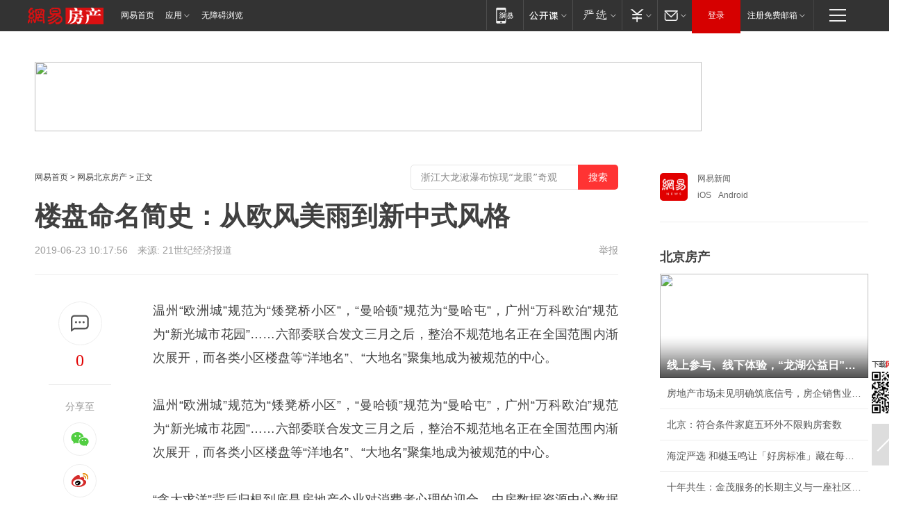

--- FILE ---
content_type: text/html; charset=utf-8
request_url: https://bj.house.163.com/19/0623/10/EIBMCOUN000782A4.html
body_size: 44503
content:
<!DOCTYPE HTML>

<html id="ne_wrap" data-publishtime="2019-06-23 10:17:56" data-category="房产">
<head>
    <!-- head -->
  	<!-- 手机浏览自动跳转到触屏版 开始 -->
    <script language="javascript">
        var href = window.location.href;
        var pcversion = href.indexOf('pc=true');
        var jump2url='http://m.house.163.com/bj/xf/web/news_detail.shtml?docid=EIBMCOUN000782A4';
        var browser = { versions: function () { var u = navigator.userAgent, app = navigator.appVersion; return { trident: u.indexOf('Trident') > -1, presto: u.indexOf('Presto') > -1, webKit: u.indexOf('AppleWebKit') > -1, gecko: u.indexOf('Gecko') > -1 && u.indexOf('KHTML') == -1, mobile: !!u.match(/AppleWebKit.*Mobile.*/) || !!u.match(/AppleWebKit/) || !!u.match(/netease_news/) || !!u.match(/NewsApp/), ios: !!u.match(/\(i[^;]+;( U;)? CPU.+Mac OS X/), android: u.indexOf('Android') > -1 || u.indexOf('Linux') > -1, iPhone: u.indexOf('iPhone') > -1 || u.indexOf('Mac') > -1, iPad: u.indexOf('iPad') > -1, webApp: u.indexOf('Safari') == -1, QQbrw: u.indexOf('MQQBrowser') > -1, ucLowEnd: u.indexOf('UCWEB7.') > -1, ucSpecial: u.indexOf('rv:1.2.3.4') > -1, ucweb: function () { try { return parseFloat(u.match(/ucweb\d+\.\d+/gi).toString().match(/\d+\.\d+/).toString()) >= 8.2 } catch (e) { if (u.indexOf('UC') > -1) { return true } else { return false } } } (), Symbian: u.indexOf('Symbian') > -1, ucSB: u.indexOf('Firefox/1.') > -1 }; } () }
        var _gaq = _gaq || [];
        (function (win, browser, undefined) {
            if ( pcversion > -1 ) {
                return;
            }
            if (win.screen === undefined || win.screen.width < 810) {
                if (browser.versions.iPad == true) { win.location.href = jump2url; return; }
                if (browser.versions.webKit == true || browser.versions.mobile == true || browser.versions.ios == true || browser.versions.iPhone == true || browser.versions.ucweb == true || browser.versions.ucSpecial == true) {
                    win.location.href = jump2url; return;
                }
            }
        })(this, browser);
    </script>
    <!--手机浏览自动跳转到触屏版 结束 -->
    
    
    <title>楼盘命名简史：从欧风美雨到新中式风格|开发商|泰禾|公馆|欧洲城_网易房产</title>
    <meta name="keywords" content="开发商,中式风格,泰禾,公馆,欧洲城,欧风"/>
    <meta name="description" content="楼盘命名简史：从欧风美雨到新中式风格,开发商,中式风格,泰禾,公馆,欧洲城,欧风"/>
    <meta name="author" content="网易">
    <meta name="Copyright" content="网易版权所有">
    <link rel="apple-touch-icon" href="https://static.ws.126.net/163/f2e/common/share-icon.png">
    <link rel="mask-icon" href="https://static.ws.126.net/163/f2e/common/share-icon.png">
    <meta name="msapplication-TileImage" content="https://static.ws.126.net/163/f2e/common/share-icon.png">
    <base target="_blank"><!--[if lte IE 6]></base><![endif]-->
    <meta http-equiv="expires" content="0">
    <meta http-equiv="Cache-Control" content="no-transform">
    <meta http-equiv="Cache-Control" content="no-siteapp">
    <meta http-equiv="x-ua-compatible" content="ie=edge">
    <meta property="og:type" content="article">
    <meta property="og:title" content="楼盘命名简史：从欧风美雨到新中式风格">
    <meta property="og:description" content="楼盘命名简史：从欧风美雨到新中式风格,开发商,中式风格,泰禾,公馆,欧洲城,欧风">
    
    <meta property="og:url" content="https://bj.house.163.com/19/0623/10/EIBMCOUN000782A4.html">
    
    <meta property="og:image" content="https://static.ws.126.net/163/f2e/product/post_nodejs/static/logo.png">
    <meta property="article:author" content="网易">
    <meta property="article:published_time" content="2019-06-23T10:17:56+08:00">
    <meta property="twitter:card" content="summary">
    <meta property="twitter:image" content="https://static.ws.126.net/163/f2e/product/post_nodejs/static/logo.png">
    <meta property="twitter:title" content="楼盘命名简史：从欧风美雨到新中式风格">
    <meta property="twitter:creator" content="网易新闻">
    <meta property="twitter:site" content="网易">
    <meta property="twitter:description" content="楼盘命名简史：从欧风美雨到新中式风格,开发商,中式风格,泰禾,公馆,欧洲城,欧风">
    
<script>
;(function(){
var el = document.createElement("script");
el.src = "https://lf1-cdn-tos.bytegoofy.com/goofy/ttzz/push.js?de70e43cfa5b194e21ef889e98d7123a7deb9487dce7ed62313212129c4244a219d1c501ebd3301f5e2290626f5b53d078c8250527fa0dfd9783a026ff3cf719";
el.id = "ttzz";
var s = document.getElementsByTagName("script")[0];
s.parentNode.insertBefore(el, s);
})(window);
</script>
    
    
    <meta name="referrer" content="always">
    
    <link rel="canonical" href="https://bj.house.163.com/19/0623/10/EIBMCOUN000782A4.html">
    
    <link rel="alternate" media="only screen and(max-width: 640px)" href="https://m.163.com/house/article/EIBMCOUN000782A4.html">
    <meta name="mobile-agent" content="format=html5; url=https://m.163.com/house/article/EIBMCOUN000782A4.html?spss=adap_pc">
    <meta name="mobile-agent" content="format=xhtml; url=https://m.163.com/house/article/EIBMCOUN000782A4.html?spss=adap_pc">
    <meta name="mobile-agent" content="format=wml; url=https://m.163.com/house/article/EIBMCOUN000782A4.html?spss=adap_pc">
    <!--[if lt IE 9]>
    <script type="text/javascript" src="https://static.ws.126.net/163/f2e/post_nodejs/libs/js/html5shiv.min.js"></script><script type="text/javascript" src="https://static.ws.126.net/163/f2e/post_nodejs/libs/js/respond.min.js"></script>
    <![endif]-->
    <script type="text/javascript" data-type="touch/article">!function(){"use strict";var t=["play.163.com"],e={URL:function(){var t,e=self.URL;try{e&&("href"in(t=new self.URL("http://m.163.com"))||(t=void 0))}catch(t){console.log(t)}return function(o){if(t)return new e(o);var i=document.createElement("a");return i.href=o,i}}(),isMobile:function(t){return/android.*?mobile|ipod|blackberry|bb\d+|phone|WindowsWechat/i.test(t||navigator.userAgent)},isPAD:function(t){return/iPad/i.test(t||navigator.userAgent)},blockedDomain:function(e){return-1!=t.indexOf(e)}};!function(t){if(!/noredirect/i.test(location.search)){var o,i=window.location.href,n=new e.URL(i),a=n.hostname;if(!e.blockedDomain(a)&&e.isMobile()){var r=n.search.length>0?n.search.substring(1):"",c=n.hash;r.length>0&&"&"!==r[0]&&(r="&"+r);var s=(o=function(){var t=[{test:/163\.com$/i,domain:"163"},{test:/baidu\.com$/i,domain:"baidu"},{test:/sm\.cn$/i,domain:"sm"},{test:/sogou\.com$/i,domain:"sogou"},{test:/so\.com$/i,domain:"360"},{test:/google/i,domain:"google"},{test:/bing/i,domain:"bing"},{test:/weibo/i,domain:"weibo"},{test:/toutiao/i,domain:"toutiao"}],e=document.referrer,o="",i="";if(e){var n=e.match(/^([hH][tT]{2}[pP]:\/\/|[hH][tT]{2}[pP][sS]:\/\/)([^\/]+).*?/);o=n&&n[2]?n[2]:o}if(o){i=o;for(var a,r=0;r<t.length;r++)if((a=t[r]).test.test(o)){i=a.domain;break}}return i}())?"&referFrom="+o:"",m=t&&t(s,i,r,c);m&&(window.location.href=m)}}}((function(t,e,o,i){var n=/([A-Z0-9]{16})(?:_\w+)?\.html/.exec(e);if(n){var a=n[1];if(n=/https?:\/\/(?:.*\.)?([a-z0-9]*)\.163\.com\/(?:\w+\/)?\d{2}\/\d{4}\/\d{2}\/([A-Z0-9]{16})(?:_\w+)?\.html/.exec(e)||/https?:\/\/www\.163\.com\/([a-z0-9]*)\/article\/([A-Z0-9]{16})(?:_\w+)?\.html/.exec(e)){n[1];return"local","https://m.163.com/local/article/"+a+".html?spss=adap_pc"+t+"#adaptation=pc"}return"https://m.163.com/touch/article.html?docid="+a+"&spss=adap_pc"+t+"#adaptation=pc"}return!1}))}();</script>
    <script src="https://static.ws.126.net/utf8/assets/js/jquery-1.10.2.min.js"></script>
    <script>jQuery.ajaxSettings.cache = true</script>
    <link href="https://static.ws.126.net/163/f2e/product/post2020_cms/static/css/main.d53ba9b4.css" rel="stylesheet">
    
    <style>
a {color: #000}
a,a:visited {text-decoration: none}
a:visited {color: #83006f}
a:hover {text-decoration: underline}
a:active,a:hover {color: #ba2636}
  .gg200x300 {
  	position: relative;
  }
/* mod-tab */
.mod-tab { border-top: 2px solid #0f6b99; }
.mod-tab-hd { height: 31px; overflow: hidden; border-left: 1px solid #dddddd; }
.mod-tab-hd a, .mod-tab-hd a:visited { color: #252525; }
.mod-tab-hd a:hover, .mod-tab-hd a:active { color: #cc1b1b; }
.mod-tab-trigger { float: left; _display: inline; text-align: center; font-size: 14px; height: 30px; line-height: 30px; border-right: 1px solid #dddddd; background: #f8f8f8; background-image: -webkit-linear-gradient(top, #ffffff, #ffffff 50%, #f1f1f1); background-image: -moz-linear-gradient(top, #ffffff, #ffffff 50%, #f1f1f1); background-image: -ms-linear-gradient(top, #ffffff, #ffffff 50%, #f1f1f1); background-image: -o-linear-gradient(top, #ffffff, #ffffff 50%, #f1f1f1); background-image: linear-gradient(top, #ffffff, #ffffff 50%, #f1f1f1); }
.mod-tab-hd .current { position: relative; z-index: 1; font-weight: bold; background: #fff; height: 31px; }
.mod-tab-bd { border-top: 1px solid #dddddd; margin-top: -1px; }
.mod-tab-bd .mod-tab-panel { display: none; }
.mod-tab-bd .current { display: block; }
.ep-tab-1 { border-top: 0; }
.ep-tab-1 .mod-tab-hd { height: 32px; padding-top: 1px; }
.ep-tab-1 .mod-tab-trigger { width: 142px; border-top: 1px solid #dddddd; }
.ep-tab-1 .ep-tab-1-topbor { display: none; }
.ep-tab-1 .current .ep-tab-1-topbor { display: block; position: absolute; left: -1px; top: -2px; width: 144px; border-top: 2px solid #0f6b99; }
.ep-tab-2 .mod-tab-trigger { width: 149px; }
.ep-tab-2 .mod-tab-hd .current { width: 148px; }
.ep-tab-4 .mod-tab-trigger { width: 74px; }
.ep-tab-4 .mod-tab-hd .current { width: 73px; }
/* mod-list */
.mod-f12list li {
    background: none;
    padding: 0;
    height: 35px;
    font-size: 14px;
    line-height: 34px;
    border-bottom: 1px solid #f0f0f0
}
.mod-f14list li { background-position: 0 -108px; font-size: 14px; height: 27px; line-height: 27px; padding-left: 10px; overflow: hidden; }
.ep-list-1 li,.ep-list-2 li  {  *zoom: 1; }
.ep-list-1 li:after,.ep-list-2 li:after { display: block; overflow: hidden; clear: both; height: 0; visibility: hidden; content: "."; }
.ep-list-1 .title,.ep-list-2 .title { float: left; _display: inline; }
.ep-list-1 .time,.ep-list-2 .time { float: left; _display: inline; margin-left: 10px; color: #888888; font-size: 11px; -webkit-text-size-adjust: none; font-family: Arial, "\5B8B\4F53", sans-serif; }
.ep-list-nodot li { background: none; padding-left: 0; }
.ep-dotlist li { height: 34px; line-height: 34px; overflow: hidden; font-size: 12px; border-top: 1px dotted #dddddd; }
.ep-dotlist li.first { border-top: 0; }
.ep-list-rank li { padding: 0 55px 0 23px;  *zoom: 1; }
.ep-list-rank li:after { display: block; overflow: hidden; clear: both; height: 0; visibility: hidden; content: "."; }
.ep-list-rank .num { float: left; _display: inline; width: 20px; margin-left: -23px; text-align: center; font-weight: bold; font-family: Arial, "\5B8B\4F53", sans-serif; color: #888888; font-style: italic; line-height: 31px; }
.ep-list-rank .count { float: right; _display: inline; width: 50px; overflow: hidden; margin-right: -50px; text-align: right; color: #cc1b1b; font-size: 11px; -webkit-text-size-adjust: none; font-family: Arial, "\5B8B\4F53", sans-serif; line-height: 33px; }
.mod-imglist li { float: left; _display: inline; overflow: hidden; }
.mod-imglist li h3 { height: 24px; line-height: 24px; overflow: hidden; text-align: center; background: #575757; padding: 0 5px; }
.mod-imglist li h3 a { display: block; }
.mod-imglist li h3 a, .mod-imglist li h3 a:visited { color: #ffffff; }
.mod-imglist li h3 a:hover, .mod-imglist li h3 a:active { color: #ffffff; }
.ep-imglist-1 { margin-left: -40px; }
.ep-imglist-1 li { width: 130px; margin: 5px 0 5px 40px; }
.ep-imglist-1 li img { height: 90px; }
.ep-imglist-1b li h3 { height: auto; line-height: 20px; padding-top: 6px; text-align: left; background: none; }
.ep-imglist-1b li h3 a { color: #252525; }
.ep-imglist-1b li h3 a:visited { color: #888888; }
.ep-imglist-1b li h3 a:hover, .ep-imglist-1b li h3 a:active { color: #cc1b1b; }
/* mod-title */
.mod-title .title { float: left; }
.mod-title .more, .mod-title .entry { float: right; }
.ep-title-1 { margin: 14px 0 7px 0; line-height: 27px; height: 27px; overflow: hidden; }
.ep-title-1 .title { font-size: 14px; }
.ep-title-2 { height: 31px; line-height: 31px; overflow: hidden; padding: 13px 0 7px; }
.ep-title-2 .title { float: left; _display: inline; font-size: 16px; font-weight: bold; font-family: "\5FAE\8F6F\96C5\9ED1", "\5B8B\4F53", sans-serif; }
.ep-title-2 .title a, .ep-title-2 .title a:visited { color: #252525; }
.ep-title-2 .title a:hover, .ep-title-2 .title a:active { color: #cc1b1b; }
.ep-title-2 .more { float: right; _display: inline; }
.ep-title-2 .entry { float: right; _display: inline; }
.ep-title-2 .entry a { float: right; _display: inline; padding-right: 15px; background-position: 37px -130px; }
.ep-title-3 {
    margin: 17px 0 11px;
    font-size: 18px;
    font-family: 微软雅黑;
    font-weight: 400
}
.ep-title-3 em { font-weight: bold; }
.ep-title-3 .normal { font-weight: normal; }
  .ep-title-2 {
    background: #fafafa;
    margin-top: 10px;
    height: 35px;
    padding: 0 10px;
    border-bottom: 1px solid #ddd
}
  .house-special a {
  	display: block;
    width: 100%;
    overflow: hidden;
    text-overflow: ellipsis;
    white-space: nowrap;
  }
  .house-special.post_side_mod .post_side_mod_imgnews h3 {
    overflow: hidden;
    text-overflow: ellipsis;
    white-space: nowrap;
  }
</style>
<%@ /0080/e/0080ep_includecss_1301.vm %>
<style type="text/css">
    /*房产头条区域*/
.house-title-bar { border-top:2px solid #256A8E; width:590px; padding-top:19px; clear:both; overflow:hidden;}
.house-title-bar h2 { float:left; width:103px; height:25px; line-height:25px; overflow:hidden;}
.house-title-bar .more { float:right; padding-top:10px; padding-right:2px; color:#ddd;}
.house-title-bar .more a,.house-title-bar .more a:visited { color:#1F1F1F;}
.house-title-bar .more a:hover { color: #BA2636; }
.house-mod { width:590px; clear:both; margin:0 auto; overflow:hidden;}
.house-mod .left-img { float:left; width:160px;}
.house-mod .left-img ul { clear:both; margin:0 auto; overflow:hidden;}
.house-mod .left-img li { float: left; _display: inline; overflow: hidden;}
.house-mod .left-img li h3 { width:160px; height: 24px; line-height: 24px; overflow: hidden; text-align: center; background: #575757;}
.house-mod .left-img li h3 a { display: block;}
.house-mod .left-img li h3 a:link,.house-mod .left-img li h3 a:visited { color: #ffffff;}
.house-mod .left-img li h3 a:hover,.house-mod .left-img li h3 a:active { color: #ffffff;}
.house-mod .right-text { float:right; width:400px;}
.house-mod .right-text h2 { font-family: "Microsoft YaHei", "微软雅黑", "宋体"; font-size: 16px; font-weight: bold; height:24px; line-height: 24px; margin:0 auto; overflow:hidden; }
.house-mod .right-text p { margin:0 auto; clear:both; line-height:21px; color:#161616;}
.house-mod .right-text .text-list { clear:both; margin:0 auto; overflow:hidden;}
.house-mod .right-text .text-list li { clear:both; background: url(http://img1.cache.netease.com/cnews/css13/sprites.png) 0 -108px no-repeat; font-size: 14px; height: 27px; line-height: 27px; padding-left: 10px; overflow:hidden;}
.house-mod .dot-line { clear:both; height:1px; border-bottom:1px dotted #DCDCDC; overflow:hidden; display:block; font-size:1px; }
    /*新车图库*/
.new-car-pic { width:590px; clear:both; overflow:hidden; margin:0 auto;}
.new-car-pic .dot-line { clear:both; height:1px; border-bottom:1px solid #DCDCDC; overflow:hidden; display:block; font-size:1px; }
.scrlBody{ overflow:hidden;}
.scrlCtrl{ text-align:center;}
.scrl_1 .scrlCtrl ul{ display:inline-block; *display:inline; zoom:1; margin:0 4px 0 12px;font-size: 0;}
.scrl_1 .scrlCtrl li{ display:inline-block; *display:inline; zoom:1; width:10px; height:9px; cursor:pointer; background:url(http://img1.cache.netease.com/cnews/css13/img/scr-icon-bg.gif) left -48px no-repeat; margin-right:8px; overflow:hidden;font-size: 0;}
.scrl_1 .scrlCtrl .active{ background:url(http://img1.cache.netease.com/cnews/css13/img/scr-icon-bg.gif) left -58px no-repeat;}
.scrl_1 .scrlPrev{ display:inline-block; width:7px; height:11px; margin-top:1px; background:url(http://img1.cache.netease.com/cnews/css13/img/scr-icon-bg.gif) left top no-repeat;overflow:hidden;}
.scrl_1 .scrlNext{ display:inline-block; width:7px; height:11px; margin-top:1px; background:url(http://img1.cache.netease.com/cnews/css13/img/scr-icon-bg.gif) right -24px no-repeat;overflow:hidden;}
.scrl_1 .scrlPrev:hover{ background:url(http://img1.cache.netease.com/cnews/css13/img/scr-icon-bg.gif) left -12px no-repeat;}
.scrl_1 .scrlNext:hover{ background:url(http://img1.cache.netease.com/cnews/css13/img/scr-icon-bg.gif) right -36px no-repeat;}
.list-box li{ float:left;width:590px;}
.roll-pic-list { padding-bottom:15px;}
.roll-pic-list li{ float:left; width:160px; padding-right:55px; line-height:21px;}
.roll-pic-list li.last { padding-right:0;}
.roll-pic-list h5{ margin-top:6px;}
    /*moule1*/
.mod-imgText { clear: both; line-height: 0; }
.mod-imgText img {  float: left;line-height: 21px; padding-bottom:2px; }
.imgText-widget-1 { overflow: hidden; }
.imgText-widget-1 img { margin: 3px 15px 0 0; }
.imgText-widget-1 img { padding-bottom:12px; }
.imgText-widget-1 .detail a { color:#0e558d; }
.imgText-widget-1 p { color: #888; line-height: 21px; margin: 0;}
.main-title { font-size: 14px; font-weight: bold; height: 34px; line-height: 34px; overflow: hidden; }
    /*装修论坛按钮列表*/
.house-btn-list { width:300px; clear:both; margin:0 auto; overflow:hidden;}
.house-btn-list ul { float:left; width:310px;}
.house-btn-list li { float:left; width:90px; height:30px; background:url(http://img1.cache.netease.com/cnews/css13/img/house-btn-bg.gif) left top no-repeat; margin-right:11px; margin-bottom:7px; display:inline; color:#174F82; text-align:center; line-height:30px; font-size:14px; font-weight:bold;}
.house-btn-list li a,.house-btn-list li a:visited { color:#174F82;}
.house-btn-list li a:hover { color:#ba2636;}
    /*house rank list 排行*/
.ep-h-title { border-top:2px solid #246B8F; height: 31px; line-height: 31px; padding: 7px 0 8px; clear:both; overflow:hidden;}
.ep-h-title .title { float: left; _display: inline; font-size: 16px; font-weight: bold; font-family: "\5FAE\8F6F\96C5\9ED1", "\5B8B\4F53", sans-serif;}
.ep-h-title .title:link,.ep-h-title .title:visited { color: #252525;}
.ep-h-title .title:hover,.ep-h-title .title:active { color: #cc1b1b;}
.h-rankList-header { width:300px; height:24px; line-height:24px; color:#888888; background:#F6F6F6; clear:both; float:left; overflow:hidden;}
.h-rankList-header .name { float:left; padding-left:28px;}
.h-rankList-header .region { float:right; width:50px; text-align:right;}
.h-rankList-header .price { float:right; width:60px; padding-right:13px; text-align:right;}
.h-rankList li { border-bottom: 1px dotted #ddd; display: inline-block; float: left; height: 29px; line-height: 29px; overflow: hidden; width: 300px; color:#252525;}
.h-rankList li span.ranknum { width: 18px; height: 14px; color: #FFFFFF; float: left; line-height: 14px; margin-top: 7px; font-family: "Arial";  font-weight: bold; text-align: center; }
.h-rankList li span.front { background-color: #BD534B; }
.h-rankList li span.follow { background-color: #888888; }
.h-rankList li a { color: #252525; float: left; padding-left: 10px; }
.h-rankList li a:hover { color: #BA2636; }
.h-rankList li .price { float:right; width:85px; padding-right:13px; text-align:right;}
.h-rankList li .region { float:right; width:50px; text-align: center;}
</style>
<style>
.ep-share-tip{float:left;height: 28px;line-height: 28px;font-family: "Microsoft YaHei","微软雅黑", "宋体", sans-serif; color: #888888;font-size: 14px;}
.nt-share14 i{
    background: url(http://img2.cache.netease.com/f2e/house/imageupload/images/share14_icon_v1.0.png);
}
</style>
<script>setTimeout(function(){if(document.body && document.body.innerHTML.length<170)document.location.href='http://house.163.com/special/special.html'},50)</script>
<script>
var _hmt = _hmt || [];
(function() {
  var hm = document.createElement("script");
  hm.src = "";
  var s = document.getElementsByTagName("script")[0]; 
  s.parentNode.insertBefore(hm, s);
})();
</script>
    <script src="https://static.ws.126.net/cnews/js/ntes_jslib_1.x.js"></script>
    <link rel="stylesheet" type="text/css" href="//gz.house.163.com/special/00874MT4/hinfo_tag_css.css?1">
    <style>
        .channel_ad_2016{position:absolute;bottom:0;left:0;z-index:3;overflow:hidden;width:30px;height:17px;border-radius:0 8px 0 0;background:#000 none repeat scroll 0 0;background:rgba(0,0,0,.6) none repeat scroll 0 0;color:#fff;text-align:left;font-size:12px;font-family:Arial;line-height:17px}
    </style>
</head>
<body>
    <!-- 通用导航 -->
    
    <link rel="stylesheet" href="https://static.ws.126.net/163/f2e/commonnav2019/css/commonnav_headcss-fad753559b.css"/>
<!-- urs -->
<script _keep="true" src="https://urswebzj.nosdn.127.net/webzj_cdn101/message.js" type="text/javascript"></script>
<div class="ntes_nav_wrap" id="js_N_NTES_wrap">
  <div class="ntes-nav" id="js_N_nav">
    <div class="ntes-nav-main clearfix">
            <div class="c-fl" id="js_N_nav_left">
        <a class="ntes-nav-index-title ntes-nav-entry-wide c-fl" href="https://www.163.com/" title="网易首页">网易首页</a>
        <!-- 应用 -->
        <div class="js_N_navSelect ntes-nav-select ntes-nav-select-wide ntes-nav-app  c-fl">
          <a href="https://www.163.com/#f=topnav" class="ntes-nav-select-title ntes-nav-entry-bgblack JS_NTES_LOG_FE">应用
            <em class="ntes-nav-select-arr"></em>
          </a>
          <div class="ntes-nav-select-pop">
            <ul class="ntes-nav-select-list clearfix">
              <li>
                <a href="https://m.163.com/newsapp/#f=topnav">
                  <span>
                    <em class="ntes-nav-app-newsapp">网易新闻</em>
                  </span>
                </a>
              </li>
              <li>
                <a href="https://open.163.com/#f=topnav">
                  <span>
                    <em class="ntes-nav-app-open">网易公开课</em>
                  </span>
                </a>
              </li>
              <li>
                <a href="https://hongcai.163.com/?from=pcsy-button">
                  <span>
                    <em class="ntes-nav-app-hongcai">网易红彩</em>
                  </span>
                </a>
              </li>
              <li>
                <a href="https://u.163.com/aosoutbdbd8">
                  <span>
                    <em class="ntes-nav-app-yanxuan">网易严选</em>
                  </span>
                </a>
              </li>
              <li>
                <a href="https://mail.163.com/client/dl.html?from=mail46">
                  <span>
                    <em class="ntes-nav-app-mail">邮箱大师</em>
                  </span>
                </a>
              </li>
              <li class="last">
                <a href="https://study.163.com/client/download.htm?from=163app&utm_source=163.com&utm_medium=web_app&utm_campaign=business">
                  <span>
                    <em class="ntes-nav-app-study">网易云课堂</em>
                  </span>
                </a>
              </li>
            </ul>
          </div>
        </div>
      </div>
      <div class="c-fr">
        <!-- 片段开始 -->
        <div class="ntes-nav-quick-navigation">
          <a rel="noreferrer"class="ntes-nav-quick-navigation-btn" id="js_N_ntes_nav_quick_navigation_btn" target="_self">
            <em>快速导航
              <span class="menu1"></span>
              <span class="menu2"></span>
              <span class="menu3"></span>
            </em>
          </a>
          <div class="ntes-quicknav-pop" id="js_N_ntes_quicknav_pop">
            <div class="ntes-quicknav-list">
              <div class="ntes-quicknav-content">
                <ul class="ntes-quicknav-column ntes-quicknav-column-1">
                  <li>
                    <h3>
                      <a href="https://news.163.com">新闻</a>
                    </h3>
                  </li>
                  <li>
                    <a href="https://news.163.com/domestic">国内</a>
                  </li>
                  <li>
                    <a href="https://news.163.com/world">国际</a>
                  </li>
                  <li>
                    <a href="https://news.163.com/special/wangsansanhome/">王三三</a>
                  </li>
                </ul>
                <ul class="ntes-quicknav-column ntes-quicknav-column-2">
                  <li>
                    <h3>
                      <a href="https://sports.163.com">体育</a>
                    </h3>
                  </li>
                  <li>
                    <a href="https://sports.163.com/nba">NBA</a>
                  </li>
                  <li>
                    <a href="https://sports.163.com/cba">CBA</a>
                  </li>
                  <li>
                    <a href="https://sports.163.com/allsports">综合</a>
                  </li>
                  <li>
                    <a href="https://sports.163.com/zc">中超</a>
                  </li>
                  <li>
                    <a href="https://sports.163.com/world">国际足球</a>
                  </li>
                  <li>
                    <a href="https://sports.163.com/yc">英超</a>
                  </li>
                  <li>
                    <a href="https://sports.163.com/xj">西甲</a>
                  </li>
                  <li>
                    <a href="https://sports.163.com/yj">意甲</a>
                  </li>
                </ul>
                <ul class="ntes-quicknav-column ntes-quicknav-column-3">
                  <li>
                    <h3>
                      <a href="https://ent.163.com">娱乐</a>
                    </h3>
                  </li>
                  <li>
                    <a href="https://ent.163.com/star">明星</a>
                  </li>
                  <li>
                    <a href="https://ent.163.com/movie">电影</a>
                  </li>
                  <li>
                    <a href="https://ent.163.com/tv">电视</a>
                  </li>
                  <li>
                    <a href="https://ent.163.com/music">音乐</a>
                  </li>
                  <li>
                    <a href="https://ent.163.com/special/fmgs/">封面故事</a>
                  </li>
                </ul>
                <ul class="ntes-quicknav-column ntes-quicknav-column-4">
                  <li>
                    <h3>
                      <a href="https://money.163.com">财经</a>
                    </h3>
                  </li>
                  <li>
                    <a href="https://money.163.com/stock">股票</a>
                  </li>
                  <li>
                    <a href="https://money.163.com/special/caijingyuanchuang/">原创</a>
                  </li>
                  <li>
                    <a href="https://money.163.com/special/wycjzk-pc/">智库</a>
                  </li>
                </ul>
                <ul class="ntes-quicknav-column ntes-quicknav-column-5">
                  <li>
                    <h3>
                      <a href="https://auto.163.com">汽车</a>
                    </h3>
                  </li>
                  <li>
                    <a href="https://auto.163.com/buy">购车</a>
                  </li>
                  <li>
                    <a href="http://product.auto.163.com">车型库</a>
                  </li>
                </ul>
                <ul class="ntes-quicknav-column ntes-quicknav-column-6">
                  <li>
                    <h3>
                      <a href="https://tech.163.com">科技</a>
                    </h3>
                  </li>
                  <li>
                    <a href="https://tech.163.com/smart/">网易智能</a>
                  </li>
                  <li>
                    <a href="https://tech.163.com/special/S1554800475317/">原创</a>
                  </li>
                  <li>
                    <a href="https://tech.163.com/it">IT</a>
                  </li>
                  <li>
                    <a href="https://tech.163.com/internet">互联网</a>
                  </li>
                  <li>
                    <a href="https://tech.163.com/telecom/">通信</a>
                  </li>
                </ul>
                <ul class="ntes-quicknav-column ntes-quicknav-column-7">
                  <li>
                    <h3>
                      <a href="https://fashion.163.com">时尚</a>
                    </h3>
                  </li>
                  <li>
                    <a href="https://fashion.163.com/art">艺术</a>
                  </li>
                  <li>
                    <a href="https://travel.163.com">旅游</a>
                  </li>
                </ul>
                <ul class="ntes-quicknav-column ntes-quicknav-column-8">
                  <li>
                    <h3>
                      <a href="https://mobile.163.com">手机</a>
                      <span>/</span>
                      <a href="https://digi.163.com/">数码</a>
                    </h3>
                  </li>
                  <li>
                    <a href="https://mobile.163.com/special/jqkj_list/">惊奇科技</a>
                  </li>
                  <li>
                    <a href="https://mobile.163.com/special/cpshi_list/">易评机</a>
                  </li>
                  <li>
                    <a href="https://hea.163.com/">家电</a>
                  </li>
                </ul>
                <ul class="ntes-quicknav-column ntes-quicknav-column-9">
                  <li>
                    <h3>
                      <a href="https://house.163.com">房产</a>
                      <span>/</span>
                      <a href="https://home.163.com">家居</a>
                    </h3>
                  </li>
                  <li>
                    <a href="https://bj.house.163.com">北京房产</a>
                  </li>
                  <li>
                    <a href="https://sh.house.163.com">上海房产</a>
                  </li>
                  <li>
                    <a href="https://gz.house.163.com">广州房产</a>
                  </li>
                  <li>
                    <a href="https://xf.house.163.com/">楼盘库</a>
                  </li>
                  <li>
                    <a href="https://designer.home.163.com/search">设计师库</a>
                  </li>
                  <li>
                    <a href="https://photo.home.163.com/">案例库</a>
                  </li>
                </ul>
                <ul class="ntes-quicknav-column ntes-quicknav-column-11">
                  <li>
                    <h3>
                      <a href="https://edu.163.com">教育</a>
                    </h3>
                  </li>
                  <li>
                    <a href="https://edu.163.com/liuxue">留学</a>
                  </li>
                  <li>
                    <a href="https://edu.163.com/gaokao">高考</a>
                  </li>
                </ul>
                <div class="ntes-nav-sitemap">
                  <a href="https://sitemap.163.com/">
                    <i></i>查看网易地图</a>
                </div>
              </div>
            </div>
          </div>
        </div>
        <div class="c-fr">
          <div class="c-fl" id="js_N_navLoginBefore">
            <div id="js_N_navHighlight" class="js_loginframe ntes-nav-login ntes-nav-login-normal">
              <a href="https://reg.163.com/" class="ntes-nav-login-title" id="js_N_nav_login_title">登录</a>
              <div class="ntes-nav-loginframe-pop" id="js_N_login_wrap">
                <!--加载登陆组件-->
              </div>
            </div>
            <div class="js_N_navSelect ntes-nav-select ntes-nav-select-wide  JS_NTES_LOG_FE c-fl">
              <a class="ntes-nav-select-title ntes-nav-select-title-register" href="https://mail.163.com/register/index.htm?from=163navi&regPage=163">注册免费邮箱
                <em class="ntes-nav-select-arr"></em>
              </a>
              <div class="ntes-nav-select-pop">
                <ul class="ntes-nav-select-list clearfix" style="width:210px;">
                  <li>
                    <a href="https://reg1.vip.163.com/newReg1/reg?from=new_topnav&utm_source=new_topnav">
                      <span style="width:190px;">注册VIP邮箱（特权邮箱，付费）</span>
                    </a>
                  </li>
                  <li class="last JS_NTES_LOG_FE">
                    <a href="https://mail.163.com/client/dl.html?from=mail46">
                      <span style="width:190px;">免费下载网易官方手机邮箱应用</span>
                    </a>
                  </li>
                </ul>
              </div>
            </div>
          </div>
          <div class="c-fl" id="js_N_navLoginAfter" style="display:none">
            <div id="js_N_logined_warp" class="js_N_navSelect ntes-nav-select ntes-nav-logined JS_NTES_LOG_FE">
              <a class="ntes-nav-select-title ntes-nav-logined-userinfo">
                <span id="js_N_navUsername" class="ntes-nav-logined-username"></span>
                <em class="ntes-nav-select-arr"></em>
              </a>
              <div id="js_login_suggest_wrap" class="ntes-nav-select-pop">
                <ul id="js_logined_suggest" class="ntes-nav-select-list clearfix"></ul>
              </div>
            </div>
            <a class="ntes-nav-entry-wide c-fl" target="_self" id="js_N_navLogout">安全退出</a>
          </div>
        </div>

        <ul class="ntes-nav-inside">
          <li>
            <div class="js_N_navSelect ntes-nav-select c-fl">
              <a href="https://www.163.com/newsapp/#f=163nav" class="ntes-nav-mobile-title ntes-nav-entry-bgblack">
                <em class="ntes-nav-entry-mobile">移动端</em>
              </a>
              <div class="qrcode-img">
                <a href="https://www.163.com/newsapp/#f=163nav">
                  <img src="//static.ws.126.net/f2e/include/common_nav/images/topapp.jpg">
                </a>
              </div>
            </div>
          </li>
          <li>
            <div class="js_N_navSelect ntes-nav-select c-fl">
              <a id="js_love_url" href="https://open.163.com/#ftopnav0" class="ntes-nav-select-title ntes-nav-select-title-huatian ntes-nav-entry-bgblack">
                <em class="ntes-nav-entry-huatian">网易公开课</em>
                <em class="ntes-nav-select-arr"></em>
                <span class="ntes-nav-msg">
                  <em class="ntes-nav-msg-num"></em>
                </span>
              </a>
              <div class="ntes-nav-select-pop ntes-nav-select-pop-huatian">
                <ul class="ntes-nav-select-list clearfix">
                  <li>
                    <a href="https://open.163.com/ted/#ftopnav1">
                      <span>TED</span>
                    </a>
                  </li>
                  <li>
                    <a href="https://open.163.com/cuvocw/#ftopnav2">
                      <span>中国大学视频公开课</span>
                    </a>
                  </li>
                  <li>
                    <a href="https://open.163.com/ocw/#ftopnav3">
                      <span>国际名校公开课</span>
                    </a>
                  </li>
                  <li>
                    <a href="https://open.163.com/appreciation/#ftopnav4">
                      <span>赏课·纪录片</span>
                    </a>
                  </li>
                  <li>
                    <a href="https://vip.open.163.com/#ftopnav5">
                      <span>付费精品课程</span>
                    </a>
                  </li>
                  <li>
                    <a href="https://open.163.com/special/School/beida.html#ftopnav6">
                      <span>北京大学公开课</span>
                    </a>
                  </li>
                  <li class="last">
                    <a href="https://open.163.com/newview/movie/courseintro?newurl=ME7HSJR07#ftopnav7">
                      <span>英语课程学习</span>
                    </a>
                  </li>
                </ul>
              </div>
            </div>
          </li>
          <li>
            <div class="js_N_navSelect ntes-nav-select c-fl">
              <a id="js_lofter_icon_url" href="https://you.163.com/?from=web_fc_menhu_xinrukou_1" class="ntes-nav-select-title ntes-nav-select-title-lofter ntes-nav-entry-bgblack">
                <em class="ntes-nav-entry-lofter">网易严选</em>
                <em class="ntes-nav-select-arr"></em>
                <span class="ntes-nav-msg" id="js_N_navLofterMsg">
                  <em class="ntes-nav-msg-num"></em>
                </span>
              </a>
              <div class="ntes-nav-select-pop ntes-nav-select-pop-lofter">
                <ul id="js_lofter_pop_url" class="ntes-nav-select-list clearfix">
                  <li>
                    <a href="https://act.you.163.com/act/pub/ABuyLQKNmKmK.html?from=out_ynzy_xinrukou_2">
                      <span>新人特价</span>
                    </a>
                  </li>
                  <li>
                    <a href="https://you.163.com/topic/v1/pub/Pew1KBH9Au.html?from=out_ynzy_xinrukou_3">
                      <span>9.9专区</span>
                    </a>
                  </li>
                  <li>
                    <a href="https://you.163.com/item/newItemRank?from=out_ynzy_xinrukou_4">
                      <span>新品热卖</span>
                    </a>
                  </li>
                  <li>
                    <a href="https://you.163.com/item/recommend?from=out_ynzy_xinrukou_5">
                      <span>人气好物</span>
                    </a>
                  </li>
                  <li>
                    <a href="https://you.163.com/item/list?categoryId=1005000&from=out_ynzy_xinrukou_7">
                      <span>居家生活</span>
                    </a>
                  </li>
                  <li>
                    <a href="https://you.163.com/item/list?categoryId=1010000&from=out_ynzy_xinrukou_8">
                      <span>服饰鞋包</span>
                    </a>
                  </li>
                  <li>
                    <a href="https://you.163.com/item/list?categoryId=1011000&from=out_ynzy_xinrukou_9">
                      <span>母婴亲子</span>
                    </a>
                  </li>
                  <li class="last">
                    <a href="https://you.163.com/item/list?categoryId=1005002&from=out_ynzy_xinrukou_10">
                      <span>美食酒水</span>
                    </a>
                  </li>
                </ul>
              </div>
            </div>
          </li>
          <li>
            <div class="js_N_navSelect ntes-nav-select c-fl">
              <a href="https://ecard.163.com/" class="ntes-nav-select-title
        ntes-nav-select-title-money ntes-nav-entry-bgblack">
                <em class="ntes-nav-entry-money">支付</em>
                <em class="ntes-nav-select-arr"></em>
              </a>
              <div class="ntes-nav-select-pop ntes-nav-select-pop-temp">
                <ul class="ntes-nav-select-list clearfix">
                  <li>
                    <a href="https://ecard.163.com/#f=topnav">
                      <span>一卡通充值</span>
                    </a>
                  </li>
                  <li>
                    <a href="https://ecard.163.com/script/index#f=topnav">
                      <span>一卡通购买</span>
                    </a>
                  </li>
                  <li>
                    <a href="https://epay.163.com/">
                      <span>我的网易支付</span>
                    </a>
                  </li>
                  <li class="last">
                    <a href="https://globalpay.163.com/home">
                      <span>网易跨境支付</span>
                    </a>
                  </li>
                </ul>
              </div>
            </div>
          </li>
          <li>
            <div class="js_N_navSelect ntes-nav-select c-fl">
              <a id="js_mail_url" rel="noreferrer"class="ntes-nav-select-title
        ntes-nav-select-title-mail ntes-nav-entry-bgblack">
                <em class="ntes-nav-entry-mail">邮箱</em>
                <em class="ntes-nav-select-arr"></em>
                <span class="ntes-nav-msg" id="js_N_navMailMsg">
                  <em class="ntes-nav-msg-num" id="js_N_navMailMsgNum"></em>
                </span>
              </a>
              <div class="ntes-nav-select-pop ntes-nav-select-pop-mail">
                <ul class="ntes-nav-select-list clearfix">
                  <li>
                    <a href="https://email.163.com/#f=topnav">
                      <span>免费邮箱</span>
                    </a>
                  </li>
                  <li>
                    <a href="https://vipmail.163.com/#f=topnav">
                      <span>VIP邮箱</span>
                    </a>
                  </li>
                  <li>
                    <a href="https://qiye.163.com/?from=NetEase163top">
                      <span>企业邮箱</span>
                    </a>
                  </li>
                  <li>
                    <a href="https://mail.163.com/register/index.htm?from=ntes_nav&regPage=163">
                      <span>免费注册</span>
                    </a>
                  </li>
                  <li class="last">
                    <a href="https://mail.163.com/dashi/dlpro.html?from=mail46">
                      <span>客户端下载</span>
                    </a>
                  </li>
                </ul>
              </div>
            </div>
          </li>
        </ul>
      </div>
    </div>
  </div>
</div>
<script src="https://static.ws.126.net/163/f2e/commonnav2019/js/commonnav_headjs-8e9e7c8602.js"></script>
    <script>
        // logo
        window.channelConfigLogo = 'https://static.ws.126.net/f2e/news/res/channel_logo/house.png'
        window.channelConfigUrl = 'https://bj.house.163.com/'
        window.__STOCK_COMPONENT__ = [];
        // 初始化body宽度
        function getWindowSize(){if(window.innerHeight){return{'width':window.innerWidth,'height':window.innerHeight}}else if(document.documentElement&&document.documentElement.clientHeight){return{'width':document.documentElement.clientWidth,'height':document.documentElement.clientHeight}}else if(document.body){return{'width':document.body.clientWidth,'height':document.body.clientHeight}}}var DEFAULT_VERSION="9.0";var ua=navigator.userAgent.toLowerCase();var isIE=ua.indexOf("msie")>-1;var safariVersion;if(isIE){safariVersion=ua.match(/msie ([\d.]+)/)[1]}if(safariVersion<=DEFAULT_VERSION){if(safariVersion==7){jQuery(document.body).addClass("w9")}}function resizeNav(){if(getWindowSize().width<1366&&safariVersion!=7){jQuery(document.body).addClass("")}if(getWindowSize().width>=1366&&safariVersion!=7){jQuery(document.body).removeClass("w9")}};resizeNav();
        // 正文图集封面
        
    </script>
    
    <!-- 顶通 -->
    <div class="post_area post_columnad_top" data-adid="article_cms_column_1">
        <!-- 2016北京房产文章页通栏01 -->
<div style="position:relative;">
<div class="at_item common_ad_item top_ad_column" adType="topColumnAd" requestUrl="https://nex.163.com/q?app=7BE0FC82&c=bjhouse&l=111&site=netease&affiliate=bjhouse&cat=article&type=column1200x125_960x100browser&location=1"></div>
<a href="javascript:;" target="_self" class="ad_hover_href"></a>
</div>
    </div>
    
    <!-- content -->
    <div class="container clearfix" id="container" data-hidead="false">
        <!-- 左侧 -->
        <div class="post_main">
            <!-- crumb -->
            
            <!-- crumb -->
            <div class="post_crumb">
                <a href="https://www.163.com/">网易首页</a> &gt;
                <a href="https://bj.house.163.com/">网易北京房产</a> &gt;
                
                正文
				<div id="netease_search" style=" margin: -12px 0 0 0; vertical-align: top; float:right;"></div>
              	<script>window.UID_TARGET = ['0', '1', '2', '3', '4', '5', '6', '7']</script>
				<script src="https://static.ws.126.net/163/f2e/modules/search2022/search2022.cdbc9331.js" async></script>
            </div>
            <!-- 标题、摘要 -->
            
            <h1 class="post_title">楼盘命名简史：从欧风美雨到新中式风格</h1>
            <!-- 来源 -->
            <div class="post_info">
                2019-06-23 10:17:56　来源: 21世纪经济报道</a>
              	
                <a href="https://www.163.com/special/0077jt/tipoff.html?title=%E6%A5%BC%E7%9B%98%E5%91%BD%E5%90%8D%E7%AE%80%E5%8F%B2%EF%BC%9A%E4%BB%8E%E6%AC%A7%E9%A3%8E%E7%BE%8E%E9%9B%A8%E5%88%B0%E6%96%B0%E4%B8%AD%E5%BC%8F%E9%A3%8E%E6%A0%BC" target="_blank" class="post_jubao">举报</a>
            </div>
            <!-- keywordsList-->
            
            
            <div class="post_content" id="content">
                <div class="post_top">
                    <!-- 左侧悬浮分享 -->
                  	<div class="post_topad"></div>
                    
                    <div class="post_top_tie">
                        <a class="post_top_tie_icon" target="_self" href="#post_comment_area" title="快速发贴"></a>
                        <a class="post_top_tie_count js-tielink js-tiejoincount" href="#" title="点击查看跟贴">0</a>
                    </div>
                    <div class="post_top_share">
                        <span class="post_top_share_title">分享至</span>
                        <ul class="post_share">
                            <li class="share_weixin js_weixin">
                                <a href="javascript:;" target="_self"><i title="分享到微信"></i></a>
                            </li>
                            <li class="share_weibo js_share" data-type="weibo">
                                <a href="javascript:;" target="_self"><i title="分享到新浪微博"></i></a>
                            </li>
                            <li class="share_qzone js_share" data-type="qzone">
                                <a href="javascript:;" target="_self"><i title="分享到QQ空间"></i></a>
                            </li>
                        </ul>
                        <div class="js_qrcode_wrap hidden" id="js_qrcode_top">
                            <div class="js_qrcode_arr"></div>
                            <a href="javascript:;" target="_self" class="js_qrcode_close" title="关闭"></a>
                            <div class="js_qrcode_img js_share_qrcode"></div>
                            <p>用微信扫码二维码</p>
                            <p>分享至好友和朋友圈</p>
                        </div>
                    </div>
                </div>
                <!-- 摘要 核心提示 -->
                
                
                
                <!-- 正文 -->
                <div id="endText">
                
                <div class="post_body">
                    
                    <p><!--StartFragment--></p><p>温州“欧洲城”规范为“矮凳桥小区”，“曼哈顿”规范为“曼哈屯”，广州“万科欧泊”规范为“新光城市花园”……六部委联合发文三月之后，整治不规范地名正在全国范围内渐次展开，而各类小区楼盘等“洋地名”、“大地名”聚集地成为被规范的中心。</p><p>温州“欧洲城”规范为“矮凳桥小区”，“曼哈顿”规范为“曼哈屯”，广州“万科欧泊”规范为“新光城市花园”……六部委联合发文三月之后，整治不规范地名正在全国范围内渐次展开，而各类小区楼盘等“洋地名”、“大地名”聚集地成为被规范的中心。</p><p>“贪大求洋”背后归根到底是房地产企业对消费者心理的迎合。中房数据资源中心数据显示，均价靠前的楼盘常常带上“国际”、“府”、“城”和“中心”等名称。而在此次地名规范之前，房地产企业已经出现了一些新风向。中原地产研究中心统计数据显示，北京比较知名的洋名小区大部分都是2000-2008年之间出现，最近入市的项目，基本都是中式名称为主。</p><p>“伴随着‘新中式’风格在一二线城市的兴起，回归传统、回归文化将成为众多房企楼盘命名的大方向。”上海某房企副总裁告诉21世纪经济报道，大型房地产企业未来会更加重视自身的品牌和责任，命名也会朝着体系化、标准化、规范化的方向发展。</p><p><b>“贪大求洋”刹车</b></p><p>温州市区内有一座“欧洲城”。不过很快，这座具有欧式“环行放射状”布局的商业小区就要改名了。</p><p>6月12日，温州市政府新闻办微信公号“温州发布”发文介绍，确定全市不规范地名清理整治清单共计227个，楼盘不规范推广名达到87个，其中“欧洲城”一期、二期，未来将规范为矮凳桥小区，此外“中央公园”小区名称将规范为“鸿玺园”，“龙湾大院”规范为“珑誉苑”，“罗马城”拟命名“阳光大道2170号”。</p><p>2018年12月，民政部联合六部门印发通知清理整治“大、洋、怪、重”四种不规范地名。其后，各地的地名整治陆续展开，“贪大求洋”的全国各地小区楼盘成为了整治重点。</p><p>就在温州公示不规范地名的第二天，台州市市区的23个不规范地名标准化处理情况也公开发布，“台州一号”因过于夸大规范为“新都会”；“曼哈顿广场”与外国地名有关，规范为“太阳谷小区”。</p><p>“我个人并不觉得那些洋地名很高大上，反而挺low的，很多时候那名字，读都读不顺。”来自海南的黄女士告诉21世纪经纪报道。黄女士目前在文昌某央企工作，根据海南省民政厅6月12日发布的公告，海南各地共有84个不规范地名。其中被点名的住宅小区包括存在“崇洋媚外”和“刻意夸大”的维多利亚花园、阳光巴洛克小区、凯撒豪庭小区、帝王花园小区、钓鱼台别墅等，这些不规范地名主要集中在海口（26个）、和三亚（14个）。</p><p>值得注意的是，相关名单仍处于公示中，多地表示，市民若有不同意见可向相关部门反映。6月19日下午，海南省民政厅便召开通气会，称，“网站上发布的公示，并不是最终结果，只是评估论证阶段的一个关键环节。”民政部也在21日回应称：要进一步规范工作程序，充分进行专家论证，广泛征求各方意见，审慎提出清理整治清单，严格按程序推进实施。”</p><p><b>“欧风美雨”的由来</b></p><p>网易房产数据库中137个城市的54069个案名显示，“国际”和“中心”是中国楼盘最喜爱的名字，出现的频次高达3116次、1362次，此外，中国楼盘喜欢建在“半岛”、“江南”、“滨江”、“海岸”、“绿洲”，建成“公馆”、“公寓”、“华府”、“华庭”、“公园”、“豪庭”，而巴黎、威尼斯、欧洲、加州、罗马、香榭丽舍、维多利亚、托斯卡纳成为中国楼盘最钟爱的外国地名。</p><p>实际上，政府早期对楼盘命名的方式较为宽容，允许楼盘注册名和推广名不同，也给“贪大求洋”留下了一定的空间。北京比较知名的洋名小区大部分都出现在2000年到2008年之间，主要有DBC加州小镇、柏林爱乐、卡布其诺、澳洲康都、长岛澜桥、威尼斯花园、东方普罗旺斯、康斯丹郡、枫丹丽舍、雪梨澳乡、檀香山、加州水郡、加州小镇、西斯莱公馆、格拉斯小镇。</p><p>不过，在最近的规范行动中，注册名与推广名不一致的现象开始被关注。比如温州市的公告称“中瑞曼哈顿”，其2008年审批出的标准名称是“中瑞曼哈屯”，被要求予以修改；广州市海珠区的领江一号，标准地名为“领江公馆”，但使用了非标准地名“领江一号”；珠海市的时代·中央公园，主管部门批复地名为“东方威尼城”，擅自使用了时代·中央公园。</p><p>与管理趋严相一致的是房地产产品和消费者本身的成熟。目前，取名欧美的楼盘大多不再仅仅是噱头，而是用名字去包装产品，展现出一种建筑风格，比如叫“托斯卡纳”楼盘会注重在外墙贴石头，叫“普罗旺斯“的楼盘会注重园林的设计。</p><p>当然，出于需求和成本的考量，地产开发商不会完全贴近欧美的建筑风格，仅仅只是形似。深圳某房企副总裁认为，现在凭借起洋名吸引消费者的可能性已经不太大。合硕首席分析师郭毅也认为，名称只是对一个项目文化、开发理念的传递，同时隐含着其倡导的生活方式，名称有利于增强项目的客户认知和市场辨识度，但对销售和价格的影响并不明显。</p><p><b>体系化和中国化</b></p><p>对泰禾来说，2009年是一个特殊的年份。这一年，泰禾院子系列一炮打响。</p><p>早在2003年，泰禾就首次尝试推出中式院子系列，但在欧美系占据市场主流的情况下，销售惨淡。2008年，泰禾推出了208栋别墅，出于对市场大环境的考量，101栋还是做了新古典欧式风格的泰禾红御，其余107栋则尝试推出改造后的泰禾院子。不曾想，后者一炮打响，院子系列的溢价超过了泰禾红御。</p><p>泰禾集团董事长黄其森在当时评价称，泰禾红御卖的是房子，泰禾院子卖的是中国文化。此时的黄其森才尝到中国文化的“甜头”。尽管院子系列的热卖有宏观环境的影响，但这也成为了中国房地产项目名称及产品从“欧风美雨”向“新中式“转变的起点。</p><p>泰禾也在2009年之后，形成了院子系列门厅巷院的雏形，并在2013年、2014年推出北京院子，操盘中式产品线，大获成功。</p><p>上海某房企副总裁告诉21世纪经济报道，新中式风格的流行，是因为中国对欧式建筑的学习不伦不类，仅仅是穿靴戴帽，一些欧式建筑过了两三年，就觉得很陈旧。相反，中国的文化穿越时空的渗透力量很强大。“当然，消费者的欣赏品味也在发生变化。”深圳某房企副总裁称。</p><p>新城于2016年6月推出高端住宅产品线璞樾系，项目名称便显示出浓郁的中国味道。据介绍，璞是质朴的玉，而樾则是指有巨大华盖的大树。此外，从北京近期入市的项目名称来看，也能感受到楼盘案名的“中国化”趋势，比如万橡华府、西钓鱼台嘉园、远洋天著春秋、万科翡翠公园、华润昆仑域、长安云锦、和光尘樾、大兴金茂悦等。</p><p>“未来向传统文化寻找灵感，寻找差异化将是楼盘命名的一个大的趋势。”上海某房企副总裁介绍，对于跨区域、跨城市的大兴品牌房企来说，他们也会更加注重自身的品牌和责任，逐步提高对项目名称、产品名称的重视程度，向着命名体系化、规范化、标准化的方向发展。</p><p>当然，“在这个过程中，不会完全没有‘贪大求洋’，很多人喜欢简欧的风格，喜欢美式简约的风格。客户需求正越来越个性化，所以什么样的风格都可能会有。”他补充道。</p><p><!--EndFragment--></p>
                    <div style="height: 0px;overflow:hidden;"><img src="https://static.ws.126.net/163/f2e/product/post_nodejs/static/logo.png"></div>
                </div>
                </div>
                <!-- 相关 -->
                
                
                <!-- 今日头条 -->
                <style type="text/css">
.houseJrtt { background:#FCFCFC; border:1px solid #DEDEDE; border-bottom:2px solid #E5E5E5;  width:658px; clear:both; margin:30px auto 12px; position:relative;}
.houseJrtt .c1 { width:658px; clear:both; margin:0 auto; border-bottom:1px solid #DEDEDE;}
.houseJrtt .c1 .c1L { position:absolute; background:url(//img1.cache.netease.com/house/2015/5/14/201505141323501ff32.gif) no-repeat 0 0; width:66px; height:77px; top:-5px; left:7px;}
.houseJrtt .c1 .c1L a { width:66px; height:77px; display:block; text-decoration:none;}
.houseJrtt .c1 .c1M { width:420px; float:left; margin-left:85px; display:inline;}
.houseJrtt .c1 .c1M h3 {font-family:"\5FAE\8F6F\96C5\9ED1","\9ED1\4F53","\5B8B\4F53"; font-weight:bold; font-size:19px; color:#252525; line-height:23px; padding:13px 0 5px; text-align:left;}
#endText .houseJrtt .c1 .c1M h3 a ,#endText .houseJrtt .c1 .c1M h3 a:visited { color:#252525; text-decoration:none;}
#endText .houseJrtt .c1 .c1M h3 a:hover { color:#bc2931;}
.houseJrtt .c1 .c1M h4 { text-align:left; line-height:21px; color:#888888; background:url(//img1.cache.netease.com/house/img14/housearc1401/hbg04.gif) no-repeat 0 12px; padding:3px 0 2px 10px; font-size:12px;}
.houseJrtt .c1 .c1M .house_under_links { background:none; padding-left: 0px;}
#endText .houseJrtt .c1 .c1M h4 a ,#endText .houseJrtt .c1 .c1M h4 a:visited { color:#888888; text-decoration:none;}
#endText .houseJrtt .c1 .c1M h4 a:hover { color:#bc2931;}
.houseJrtt .c1 .c1R { width:65px; text-align:center; float:right; margin-right:4px; display:inline; font-size:12px; padding-top:4px;}
.houseJrtt .c1 .c1R .k1 { clear:both; width:100%; text-align:center;}
.houseJrtt .c1 .c1R .k2 { font-size:12px; width:100%; display:block; text-align:center; clear:both; margin:0 auto; color:#969696; line-height:20px;}
#endText .houseJrtt .c1 .c1R .k2 a ,#endText .houseJrtt .c1 .c1R .k2 a:visited { color:#969696; text-decoration:none;}
#endText .houseJrtt .c1 .c1R .k2 a:hover { color:#bc2931;}
.w9 .houseJrtt { background:#FCFCFC; border-top:1px solid #DEDEDE; border-bottom:2px solid #E5E5E5;  width:580px; clear:both; margin:30px auto 12px; position:relative;}
.w9 .houseJrtt .c1 { width:580px; clear:both; margin:0 auto; border-bottom:1px solid #DEDEDE;}
.w9 .houseJrtt .c1 .c1L { position:absolute; background:url(//img1.cache.netease.com/house/2015/5/14/201505141323501ff32.gif) no-repeat 0 0; width:66px; height:77px; top:-5px; left:7px;}
.w9 .houseJrtt .c1 .c1L a { width:66px; height:77px; display:block; text-decoration:none;}
.w9 .houseJrtt .c1 .c1M { width:420px; float:left; margin-left:85px; display:inline;}
.w9 .houseJrtt .c1 .c1M h3 {font-family:"\5FAE\8F6F\96C5\9ED1","\9ED1\4F53","\5B8B\4F53"; font-weight:bold; font-size:19px; color:#252525; line-height:23px; padding:13px 0 5px; text-align:left;}
.w9 #endText .houseJrtt .c1 .c1M h3 a ,#endText .houseJrtt .c1 .c1M h3 a:visited { color:#252525; text-decoration:none;}
.w9 #endText .houseJrtt .c1 .c1M h3 a:hover { color:#bc2931;}
.w9 .houseJrtt .c1 .c1M h4 { text-align:left; line-height:21px; color:#888888; background:url(//img1.cache.netease.com/house/img14/housearc1401/hbg04.gif) no-repeat 0 12px; padding:3px 0 2px 10px; font-size:12px;}
.w9 .houseJrtt .c1 .c1M .house_under_links { background:none; padding-left: 0px;}
.w9 #endText .houseJrtt .c1 .c1M h4 a ,#endText .houseJrtt .c1 .c1M h4 a:visited { color:#888888; text-decoration:none;}
.w9 #endText .houseJrtt .c1 .c1M h4 a:hover { color:#bc2931;}
.w9 .houseJrtt .c1 .c1R { width:65px; text-align:center; float:right; margin-right:4px; display:inline; font-size:12px; padding-top:4px;}
.w9 .houseJrtt .c1 .c1R .k1 { clear:both; width:100%; text-align:center;}
.w9 .houseJrtt .c1 .c1R .k2 { font-size:12px; width:100%; display:block; text-align:center; clear:both; margin:0 auto; color:#969696; line-height:20px;}
.w9 #endText .houseJrtt .c1 .c1R .k2 a ,#endText .houseJrtt .c1 .c1R .k2 a:visited { color:#969696; text-decoration:none;}
.w9 #endText .houseJrtt .c1 .c1R .k2 a:hover { color:#bc2931;}
</style>
<div class="houseJrtt clearfix">
<div class="c1 clearfix">
<div class="c1L"><a href="//bj.house.163.com/"></a></div>
<div class="c1M">
<h3><a href="https://bj.house.163.com/25/0513/12/JVEHR5L8000782A6.html">十年共生：金茂服务的长期主义与一座社区的温暖</a></h3>
<h4 class="house_under_links">
   <!-- <a href="//bj.house.163.com/">房产首页</a> |
    <a href="//xf.house.163.com/bj/">买房推荐</a> |
    <a href="//xf.house.163.com/bj/search/0-0-0-0-0-0-0-0-0-0-0-0-0-0-0-0-1-0-0-0-0-0.html">楼盘查询</a> |
    <a href="http://bj.house.163.com/kanfang/">看房团</a> |
    <a href="http://bj.house.163.com/special/wy_gfztc/">直通车</a>-->
</h4>
</div>
<div class="c1R"><span class="k1"><a href="//bj.house.163.com/"><img src="//img1.cache.netease.com/house/img14/housearc1401/hbg05_bj.gif" width="62" height="62" alt=""></a></span><span class="k2"><a href="//bj.house.163.com/">房产北京站</a></span></div>
</div>
</div>
                <!-- 作者 来源 -->
                
                <div class="post_author">
                    <a href="https://bj.house.163.com/"><img src="https://static.ws.126.net/cnews/css13/img/end_house.png" alt="王旭杰" width="13" height="12" class="icon"></a>
                    
                    本文来源：21世纪经济报道
                    
                    
                    责任编辑：
                    王旭杰_NO5107
                </div>
                <!-- 文末广告 -->
                
                <!-- 声明 -->
                
                
                <!-- 分页 -->
                
                
                
                <!-- 跟贴 -->
                <script>
                    var isShowComments = true;
                </script>
                                
                <!-- 02通栏 -->
                <div class="post_columnad_mid" data-adid="article_cms_column_2">
                    <!-- 广告位：网易-内容频道-文章页面-01通栏 -->
                </div>
                
                <link rel="stylesheet" href="https://static.ws.126.net/163/f2e/tie-sdk/tie-2020-11b4ffc1a813dfcc799e.css">
<script>
  var loadMessageError2 = function () {
      // message加载失败降级到nginx,产品可以在load事件重新初始化
      var cdnPath = 'https://dl.reg.163.com/webzj/ngx/message.js';
      var script = document.createElement('script');
      script.src = cdnPath;
      document.body.appendChild(script);
  }
  var loadMessageError1 = function () {
      // message加载失败降级备份cdn域名,产品可以在load事件重新初始化
      var cdnPath = 'https://webzj.netstatic.net/webzj_cdn101/message4.js';
      var script = document.createElement('script');
      script.src = cdnPath;
      script.onerror = loadMessageError2
      document.body.appendChild(script);
  }  
</script>
<script onerror="loadMessageError1()" src="https://urswebzj.nosdn.127.net/webzj_cdn101/message.js"></script>
<script type="text/javascript" src="https://acstatic-dun.126.net/tool.min.js"></script>
<script type="text/javascript">
  //初始化反作弊
  var wm = null;
  // 只需初始化一次
  initWatchman({
    productNumber: 'YD00157343455660',
    onload: function (instance) {
      wm = instance
    }
  });
</script>
<script type="text/javascript" src="https://static.ws.126.net/163/f2e/tie-sdk/tie-2020-11b4ffc1a813dfcc799e.js"></script>

                <div class="tie-areas post_comment" id="post_comment_area">
                    <div id="tie"></div>
                </div>
                <script>
                    ;(function () {
                        if (window.isShowComments === undefined) {
                            window.isShowComments = true;
                        }
                        var config = {
                            "productKey": "a2869674571f77b5a0867c3d71db5856",
                            "docId": "EIBMCOUN000782A4", //"EIBMCOUN000782A4", "FNMG85GQ0514HDQI"
                            "target": document.getElementById("tie"),
                            "operators": ["up", "down", "reply", "share"],
                            "isShowComments": isShowComments,   //是否显示帖子列表
                            "hotSize": 3,   //热门跟贴列表 展示3 条
                            "newSize": 2,   //最新跟贴列表 展示 10 条
                            "showPaging": false, //显示分页栏
                            "submitType": "commentPage"   //新发帖子的展现形式：停留在当前页面(currentPage) | 跳转到跟贴详情页(commentPage)
                        };
                        Tie.init(config, function(data) {});
                    })();
                </script>
            </div>
            <!-- 热门 -->
            
            <div class="post_recommends js-tab-mod" data-event="click" >
                <div class="post_recommends_titles">
                    <div class="post_recommends_title js-tab">相关推荐</div>
                    <div class="post_recommends_title js-tab">热点推荐</div>
                </div>
                <div class="post_recommends_ulist js-content">
                    <ul class="post_recommends_list">
                        
                        
                        
                        
						
                        
                        <li class="post_recommend">
                            
                            <a class="post_recommend_img" href="https://www.163.com/v/video/VOIPB9OUE.html?f=post2020_dy_recommends">
                                <img src="https://nimg.ws.126.net/?url=http://videoimg.ws.126.net/cover/20260120/WhGTNj6bE_cover.jpg&thumbnail=140y88&quality=80&type=jpg" onerror="this.onerror=''; this.src='https://static.ws.126.net/dy/images/default180x120.jpg'" alt="国内最牛楼顶四合院，高架桥直通家门口，里边住的不是一般人！">
                            </a>
                            
                            <div class="post_recommend_info">
                                <h3 class="post_recommend_title"><a href="https://www.163.com/v/video/VOIPB9OUE.html?f=post2020_dy_recommends"><i class="post_recommend_video"></i>国内最牛楼顶四合院，高架桥直通家门口，里边住的不是一般人！</a></h3>
                                <p class="post_recommend_time">生活的鲜事 2026-01-20 09:33:55</p>
                                <a href="https://www.163.com/v/video/VOIPB9OUE.html?f=post2020_dy_recommends" class="post_recommend_tie">
                                    <span class="post_recommend_tie_inner">
                                        <span class="post_recommend_tie_icon">
                                            <i></i> 0
                                        </span>
                                        <span class="post_recommend_tie_text">
                                            <em>跟贴</em> 0
                                        </span>
                                    </span>
                                </a>
                            </div>
                        </li>
                        
                        
                        
						
                        
                        <li class="post_recommend">
                            
                            <a class="post_recommend_img" href="https://www.163.com/v/video/VVIJEMEQU.html?f=post2020_dy_recommends">
                                <img src="https://nimg.ws.126.net/?url=http://videoimg.ws.126.net/cover/20260118/KhYEBpX3q_cover.jpg&thumbnail=140y88&quality=80&type=jpg" onerror="this.onerror=''; this.src='https://static.ws.126.net/dy/images/default180x120.jpg'" alt="中国乡村别墅惊艳全球，古典与现代的完美融合，匠心独运震撼世界">
                            </a>
                            
                            <div class="post_recommend_info">
                                <h3 class="post_recommend_title"><a href="https://www.163.com/v/video/VVIJEMEQU.html?f=post2020_dy_recommends"><i class="post_recommend_video"></i>中国乡村别墅惊艳全球，古典与现代的完美融合，匠心独运震撼世界</a></h3>
                                <p class="post_recommend_time">萌城少年强 2026-01-18 02:37:50</p>
                                <a href="https://www.163.com/v/video/VVIJEMEQU.html?f=post2020_dy_recommends" class="post_recommend_tie">
                                    <span class="post_recommend_tie_inner">
                                        <span class="post_recommend_tie_icon">
                                            <i></i> 0
                                        </span>
                                        <span class="post_recommend_tie_text">
                                            <em>跟贴</em> 0
                                        </span>
                                    </span>
                                </a>
                            </div>
                        </li>
                        
                        
                        
						
						<div class="post_recommend artificial_collect_item"></div>
						
                        
                        <li class="post_recommend">
                            
                            <a class="post_recommend_img" href="https://www.163.com/v/video/VZINIJOTM.html?f=post2020_dy_recommends">
                                <img src="https://nimg.ws.126.net/?url=http://videoimg.ws.126.net/cover/20260119/bnOQm4Wc8_cover.jpg&thumbnail=140y88&quality=80&type=jpg" onerror="this.onerror=''; this.src='https://static.ws.126.net/dy/images/default180x120.jpg'" alt="最聪明的开发商，仅用100万就在小区楼顶盖豪宅">
                            </a>
                            
                            <div class="post_recommend_info">
                                <h3 class="post_recommend_title"><a href="https://www.163.com/v/video/VZINIJOTM.html?f=post2020_dy_recommends"><i class="post_recommend_video"></i>最聪明的开发商，仅用100万就在小区楼顶盖豪宅</a></h3>
                                <p class="post_recommend_time">爱笑无厘头 2026-01-19 17:03:14</p>
                                <a href="https://www.163.com/v/video/VZINIJOTM.html?f=post2020_dy_recommends" class="post_recommend_tie">
                                    <span class="post_recommend_tie_inner">
                                        <span class="post_recommend_tie_icon">
                                            <i></i> 1
                                        </span>
                                        <span class="post_recommend_tie_text">
                                            <em>跟贴</em> 1
                                        </span>
                                    </span>
                                </a>
                            </div>
                        </li>
                        
                        
                        
						
						<div class="post_recommend artificial_collect_item"></div>
						
                        
                        <li class="post_recommend">
                            
                            <a class="post_recommend_img" href="https://www.163.com/dy/article/KJKKBSV605564LYA.html?f=post2020_dy_recommends">
                                <img src="https://nimg.ws.126.net/?url=http://dingyue.ws.126.net/2026/0119/0c3651a9j00t939v8000xd000ic009bm.jpg&thumbnail=140y88&quality=80&type=jpg" onerror="this.onerror=''; this.src='https://static.ws.126.net/dy/images/default180x120.jpg'" alt="长沙五矿广场！江景精装现房公寓及大平层火热清盘中！">
                            </a>
                            
                            <div class="post_recommend_info">
                                <h3 class="post_recommend_title"><a href="https://www.163.com/dy/article/KJKKBSV605564LYA.html?f=post2020_dy_recommends">长沙五矿广场！江景精装现房公寓及大平层火热清盘中！</a></h3>
                                <p class="post_recommend_time">易眼楼市 2026-01-19 10:07:08</p>
                                <a href="https://www.163.com/dy/article/KJKKBSV605564LYA.html?f=post2020_dy_recommends" class="post_recommend_tie">
                                    <span class="post_recommend_tie_inner">
                                        <span class="post_recommend_tie_icon">
                                            <i></i> 0
                                        </span>
                                        <span class="post_recommend_tie_text">
                                            <em>跟贴</em> 0
                                        </span>
                                    </span>
                                </a>
                            </div>
                        </li>
                        
                        
                        
						
                        
                        <li class="post_recommend">
                            
                            <a class="post_recommend_img" href="https://www.163.com/v/video/VCIK6KD0S.html?f=post2020_dy_recommends">
                                <img src="https://nimg.ws.126.net/?url=http://videoimg.ws.126.net/cover/20260118/kLd3bnS6p_cover.jpg&thumbnail=140y88&quality=80&type=jpg" onerror="this.onerror=''; this.src='https://static.ws.126.net/dy/images/default180x120.jpg'" alt="广东最整齐的农村，开发商过来都拆不动，这密集程度堪比香港">
                            </a>
                            
                            <div class="post_recommend_info">
                                <h3 class="post_recommend_title"><a href="https://www.163.com/v/video/VCIK6KD0S.html?f=post2020_dy_recommends"><i class="post_recommend_video"></i>广东最整齐的农村，开发商过来都拆不动，这密集程度堪比香港</a></h3>
                                <p class="post_recommend_time">乐活萌探 2026-01-18 09:36:08</p>
                                <a href="https://www.163.com/v/video/VCIK6KD0S.html?f=post2020_dy_recommends" class="post_recommend_tie">
                                    <span class="post_recommend_tie_inner">
                                        <span class="post_recommend_tie_icon">
                                            <i></i> 0
                                        </span>
                                        <span class="post_recommend_tie_text">
                                            <em>跟贴</em> 0
                                        </span>
                                    </span>
                                </a>
                            </div>
                        </li>
                        
                        
                        
						
						<div class="post_recommend artificial_collect_item"></div>
						
                        
                        <li class="post_recommend">
                            
                            <a class="post_recommend_img" href="https://www.163.com/dy/article/KJJIBUAK0534FP5L.html?f=post2020_dy_recommends">
                                <img src="https://nimg.ws.126.net/?url=http://bjnewsrec-cv.ws.126.net/three9774c922fadj00t92iab003qd200u000i0g00u000i0.jpg&thumbnail=140y88&quality=80&type=jpg" onerror="this.onerror=''; this.src='https://static.ws.126.net/dy/images/default180x120.jpg'" alt="茂名市区新麦当劳、大型影院来了！3万平商业体！">
                            </a>
                            
                            <div class="post_recommend_info">
                                <h3 class="post_recommend_title"><a href="https://www.163.com/dy/article/KJJIBUAK0534FP5L.html?f=post2020_dy_recommends">茂名市区新麦当劳、大型影院来了！3万平商业体！</a></h3>
                                <p class="post_recommend_time">茂名油城圈 2026-01-19 00:11:02</p>
                                <a href="https://www.163.com/dy/article/KJJIBUAK0534FP5L.html?f=post2020_dy_recommends" class="post_recommend_tie">
                                    <span class="post_recommend_tie_inner">
                                        <span class="post_recommend_tie_icon">
                                            <i></i> 0
                                        </span>
                                        <span class="post_recommend_tie_text">
                                            <em>跟贴</em> 0
                                        </span>
                                    </span>
                                </a>
                            </div>
                        </li>
                        
                        
                        
						
						<div class="post_recommend artificial_collect_item"></div>
						
                        
                        <li class="post_recommend">
                            
                            <a class="post_recommend_img" href="https://www.163.com/v/video/VHIG1RV0L.html?f=post2020_dy_recommends">
                                <img src="https://nimg.ws.126.net/?url=http://videoimg.ws.126.net/cover/20260116/mlkig54Sw_cover.jpg&thumbnail=140y88&quality=80&type=jpg" onerror="this.onerror=''; this.src='https://static.ws.126.net/dy/images/default180x120.jpg'" alt="售后包租，不返租金怎么办？">
                            </a>
                            
                            <div class="post_recommend_info">
                                <h3 class="post_recommend_title"><a href="https://www.163.com/v/video/VHIG1RV0L.html?f=post2020_dy_recommends"><i class="post_recommend_video"></i>售后包租，不返租金怎么办？</a></h3>
                                <p class="post_recommend_time">北京金诉律师事务所 2026-01-16 18:55:56</p>
                                <a href="https://www.163.com/v/video/VHIG1RV0L.html?f=post2020_dy_recommends" class="post_recommend_tie">
                                    <span class="post_recommend_tie_inner">
                                        <span class="post_recommend_tie_icon">
                                            <i></i> 0
                                        </span>
                                        <span class="post_recommend_tie_text">
                                            <em>跟贴</em> 0
                                        </span>
                                    </span>
                                </a>
                            </div>
                        </li>
                        
                        
                        
						
                        
                        <li class="post_recommend">
                            
                            <a class="post_recommend_img" href="https://www.163.com/v/video/VRIPVQA6E.html?f=post2020_dy_recommends">
                                <img src="https://nimg.ws.126.net/?url=http://videoimg.ws.126.net/cover/20260120/klmnS7tsu_cover.jpg&thumbnail=140y88&quality=80&type=jpg" onerror="this.onerror=''; this.src='https://static.ws.126.net/dy/images/default180x120.jpg'" alt="花全款买的商铺，为啥突然冒出两个“新业主”？">
                            </a>
                            
                            <div class="post_recommend_info">
                                <h3 class="post_recommend_title"><a href="https://www.163.com/v/video/VRIPVQA6E.html?f=post2020_dy_recommends"><i class="post_recommend_video"></i>花全款买的商铺，为啥突然冒出两个“新业主”？</a></h3>
                                <p class="post_recommend_time">房产律师王玉臣 2026-01-20 20:37:00</p>
                                <a href="https://www.163.com/v/video/VRIPVQA6E.html?f=post2020_dy_recommends" class="post_recommend_tie">
                                    <span class="post_recommend_tie_inner">
                                        <span class="post_recommend_tie_icon">
                                            <i></i> 0
                                        </span>
                                        <span class="post_recommend_tie_text">
                                            <em>跟贴</em> 0
                                        </span>
                                    </span>
                                </a>
                            </div>
                        </li>
                        
                        
                        
						
						<div class="post_recommend artificial_collect_item"></div>
						
                        
                        <li class="post_recommend">
                            
                            <a class="post_recommend_img" href="https://www.163.com/v/video/VHIG63FDT.html?f=post2020_dy_recommends">
                                <img src="https://nimg.ws.126.net/?url=http://videoimg.ws.126.net/cover/20260116/hijobrdag_cover.jpg&thumbnail=140y88&quality=80&type=jpg" onerror="this.onerror=''; this.src='https://static.ws.126.net/dy/images/default180x120.jpg'" alt="开发商强制收房怎么办？？">
                            </a>
                            
                            <div class="post_recommend_info">
                                <h3 class="post_recommend_title"><a href="https://www.163.com/v/video/VHIG63FDT.html?f=post2020_dy_recommends"><i class="post_recommend_video"></i>开发商强制收房怎么办？？</a></h3>
                                <p class="post_recommend_time">北京金诉律师事务所 2026-01-18 19:30:00</p>
                                <a href="https://www.163.com/v/video/VHIG63FDT.html?f=post2020_dy_recommends" class="post_recommend_tie">
                                    <span class="post_recommend_tie_inner">
                                        <span class="post_recommend_tie_icon">
                                            <i></i> 0
                                        </span>
                                        <span class="post_recommend_tie_text">
                                            <em>跟贴</em> 0
                                        </span>
                                    </span>
                                </a>
                            </div>
                        </li>
                        
                        
                        
						
                        
                        <li class="post_recommend">
                            
                            <a class="post_recommend_img" href="https://www.163.com/v/video/VMIQB14J0.html?f=post2020_dy_recommends">
                                <img src="https://nimg.ws.126.net/?url=http://videoimg.ws.126.net/cover/20260120/Np9b6Wxo2_cover.jpg&thumbnail=140y88&quality=80&type=jpg" onerror="this.onerror=''; this.src='https://static.ws.126.net/dy/images/default180x120.jpg'" alt="坑人的开发商，豆腐渣工程！">
                            </a>
                            
                            <div class="post_recommend_info">
                                <h3 class="post_recommend_title"><a href="https://www.163.com/v/video/VMIQB14J0.html?f=post2020_dy_recommends"><i class="post_recommend_video"></i>坑人的开发商，豆腐渣工程！</a></h3>
                                <p class="post_recommend_time">奇观趣闻 2026-01-20 18:48:27</p>
                                <a href="https://www.163.com/v/video/VMIQB14J0.html?f=post2020_dy_recommends" class="post_recommend_tie">
                                    <span class="post_recommend_tie_inner">
                                        <span class="post_recommend_tie_icon">
                                            <i></i> 0
                                        </span>
                                        <span class="post_recommend_tie_text">
                                            <em>跟贴</em> 0
                                        </span>
                                    </span>
                                </a>
                            </div>
                        </li>
                        
                        
                        
						
                        
                        <li class="post_recommend">
                            
                            <a class="post_recommend_img" href="https://www.163.com/v/video/VVIKN25JS.html?f=post2020_dy_recommends">
                                <img src="https://nimg.ws.126.net/?url=http://videoimg.ws.126.net/cover/20260118/izKMJH6RA_cover.jpg&thumbnail=140y88&quality=80&type=jpg" onerror="this.onerror=''; this.src='https://static.ws.126.net/dy/images/default180x120.jpg'" alt="男生去朋友家做客，发现200平的房子只设了一间卧室">
                            </a>
                            
                            <div class="post_recommend_info">
                                <h3 class="post_recommend_title"><a href="https://www.163.com/v/video/VVIKN25JS.html?f=post2020_dy_recommends"><i class="post_recommend_video"></i>男生去朋友家做客，发现200平的房子只设了一间卧室</a></h3>
                                <p class="post_recommend_time">城市大眼睛 2026-01-18 14:23:17</p>
                                <a href="https://www.163.com/v/video/VVIKN25JS.html?f=post2020_dy_recommends" class="post_recommend_tie">
                                    <span class="post_recommend_tie_inner">
                                        <span class="post_recommend_tie_icon">
                                            <i></i> 496
                                        </span>
                                        <span class="post_recommend_tie_text">
                                            <em>跟贴</em> 496
                                        </span>
                                    </span>
                                </a>
                            </div>
                        </li>
                        
                        
                        
						
                        
                        <li class="post_recommend">
                            
                            <a class="post_recommend_img" href="https://www.163.com/v/video/VRIN90KAJ.html?f=post2020_dy_recommends">
                                <img src="https://nimg.ws.126.net/?url=http://videoimg.ws.126.net/cover/20260119/15JiYZW2r_cover.jpg&thumbnail=140y88&quality=80&type=jpg" onerror="this.onerror=''; this.src='https://static.ws.126.net/dy/images/default180x120.jpg'" alt="小区铺设供暖设备，居民为啥不乐意？业主：强制施工，没有征求业主同意">
                            </a>
                            
                            <div class="post_recommend_info">
                                <h3 class="post_recommend_title"><a href="https://www.163.com/v/video/VRIN90KAJ.html?f=post2020_dy_recommends"><i class="post_recommend_video"></i>小区铺设供暖设备，居民为啥不乐意？业主：强制施工，没有征求业主同意</a></h3>
                                <p class="post_recommend_time">小莉帮忙 2026-01-19 14:15:30</p>
                                <a href="https://www.163.com/v/video/VRIN90KAJ.html?f=post2020_dy_recommends" class="post_recommend_tie">
                                    <span class="post_recommend_tie_inner">
                                        <span class="post_recommend_tie_icon">
                                            <i></i> 0
                                        </span>
                                        <span class="post_recommend_tie_text">
                                            <em>跟贴</em> 0
                                        </span>
                                    </span>
                                </a>
                            </div>
                        </li>
                        
                        
                        
						
                        
                        <li class="post_recommend">
                            
                            <a class="post_recommend_img" href="https://www.163.com/v/video/VHIS5372I.html?f=post2020_dy_recommends">
                                <img src="https://nimg.ws.126.net/?url=http://videoimg.ws.126.net/cover/20260121/g6wHIqejV_cover.jpg&thumbnail=140y88&quality=80&type=jpg" onerror="this.onerror=''; this.src='https://static.ws.126.net/dy/images/default180x120.jpg'" alt="千万别买国外商品房，地下室一到夏天就漏雨，开发商置之不理">
                            </a>
                            
                            <div class="post_recommend_info">
                                <h3 class="post_recommend_title"><a href="https://www.163.com/v/video/VHIS5372I.html?f=post2020_dy_recommends"><i class="post_recommend_video"></i>千万别买国外商品房，地下室一到夏天就漏雨，开发商置之不理</a></h3>
                                <p class="post_recommend_time">墨言论史 2026-01-21 11:43:12</p>
                                <a href="https://www.163.com/v/video/VHIS5372I.html?f=post2020_dy_recommends" class="post_recommend_tie">
                                    <span class="post_recommend_tie_inner">
                                        <span class="post_recommend_tie_icon">
                                            <i></i> 1
                                        </span>
                                        <span class="post_recommend_tie_text">
                                            <em>跟贴</em> 1
                                        </span>
                                    </span>
                                </a>
                            </div>
                        </li>
                        
                        
                        
						
                        
                        <li class="post_recommend">
                            
                            <a class="post_recommend_img" href="https://www.163.com/v/video/VXINCHE69.html?f=post2020_dy_recommends">
                                <img src="https://nimg.ws.126.net/?url=http://videoimg.ws.126.net/cover/20260119/SFIBcJrKL_cover.jpg&thumbnail=140y88&quality=80&type=jpg" onerror="this.onerror=''; this.src='https://static.ws.126.net/dy/images/default180x120.jpg'" alt="日薪一千美金请的师傅，这样给我贴地板，瞬间感觉钱白花一半">
                            </a>
                            
                            <div class="post_recommend_info">
                                <h3 class="post_recommend_title"><a href="https://www.163.com/v/video/VXINCHE69.html?f=post2020_dy_recommends"><i class="post_recommend_video"></i>日薪一千美金请的师傅，这样给我贴地板，瞬间感觉钱白花一半</a></h3>
                                <p class="post_recommend_time">悬疑快探 2026-01-19 15:17:06</p>
                                <a href="https://www.163.com/v/video/VXINCHE69.html?f=post2020_dy_recommends" class="post_recommend_tie">
                                    <span class="post_recommend_tie_inner">
                                        <span class="post_recommend_tie_icon">
                                            <i></i> 1
                                        </span>
                                        <span class="post_recommend_tie_text">
                                            <em>跟贴</em> 1
                                        </span>
                                    </span>
                                </a>
                            </div>
                        </li>
                        
                        
                        
						
                        
                        <li class="post_recommend">
                            
                            <a class="post_recommend_img" href="https://www.163.com/v/video/VUIK8RDHG.html?f=post2020_dy_recommends">
                                <img src="https://nimg.ws.126.net/?url=http://videoimg.ws.126.net/cover/20260118/GRU0ICmMx_cover.jpg&thumbnail=140y88&quality=80&type=jpg" onerror="this.onerror=''; this.src='https://static.ws.126.net/dy/images/default180x120.jpg'" alt="小胖墩在老挝，水电终于弄好了，大家看这样的风格做民宿可以吗？">
                            </a>
                            
                            <div class="post_recommend_info">
                                <h3 class="post_recommend_title"><a href="https://www.163.com/v/video/VUIK8RDHG.html?f=post2020_dy_recommends"><i class="post_recommend_video"></i>小胖墩在老挝，水电终于弄好了，大家看这样的风格做民宿可以吗？</a></h3>
                                <p class="post_recommend_time">灼眼的SABER哒 2026-01-18 10:14:56</p>
                                <a href="https://www.163.com/v/video/VUIK8RDHG.html?f=post2020_dy_recommends" class="post_recommend_tie">
                                    <span class="post_recommend_tie_inner">
                                        <span class="post_recommend_tie_icon">
                                            <i></i> 0
                                        </span>
                                        <span class="post_recommend_tie_text">
                                            <em>跟贴</em> 0
                                        </span>
                                    </span>
                                </a>
                            </div>
                        </li>
                        
                        
                        
						
                        
                        <li class="post_recommend">
                            
                            <a class="post_recommend_img" href="https://www.163.com/news/article/KJO4AVMQ000189PS.html?f=post2020_dy_recommends">
                                <img src="https://nimg.ws.126.net/?url=http://cms-bucket.ws.126.net/2026/0120/ebefe182p00t95smh004fc0009c0070c.png&thumbnail=140y88&quality=80&type=jpg" onerror="this.onerror=''; this.src='https://static.ws.126.net/dy/images/default180x120.jpg'" alt="冯德莱恩:欧盟决定永久冻结俄罗斯资产并保留使用权利">
                            </a>
                            
                            <div class="post_recommend_info">
                                <h3 class="post_recommend_title"><a href="https://www.163.com/news/article/KJO4AVMQ000189PS.html?f=post2020_dy_recommends">冯德莱恩:欧盟决定永久冻结俄罗斯资产并保留使用权利</a></h3>
                                <p class="post_recommend_time">央视新闻客户端 2026-01-20 18:45:02</p>
                                <a href="https://www.163.com/news/article/KJO4AVMQ000189PS.html?f=post2020_dy_recommends" class="post_recommend_tie">
                                    <span class="post_recommend_tie_inner">
                                        <span class="post_recommend_tie_icon">
                                            <i></i> 23819
                                        </span>
                                        <span class="post_recommend_tie_text">
                                            <em>跟贴</em> 23819
                                        </span>
                                    </span>
                                </a>
                            </div>
                        </li>
                        
                        
                        
						
                        
                        <li class="post_recommend">
                            
                            <a class="post_recommend_img" href="https://www.163.com/dy/article/KJQ0GFB10556EL1O.html?f=post2020_dy_recommends">
                                <img src="https://nimg.ws.126.net/?url=http://bjnewsrec-cv.ws.126.net/three12076bab86fj00t9752f001rd000uc00lam.jpg&thumbnail=140y88&quality=80&type=jpg" onerror="this.onerror=''; this.src='https://static.ws.126.net/dy/images/default180x120.jpg'" alt="为什么不建议你“瓷砖全屋通铺”？听听过来人怎么说，想砸掉重装">
                            </a>
                            
                            <div class="post_recommend_info">
                                <h3 class="post_recommend_title"><a href="https://www.163.com/dy/article/KJQ0GFB10556EL1O.html?f=post2020_dy_recommends">为什么不建议你“瓷砖全屋通铺”？听听过来人怎么说，想砸掉重装</a></h3>
                                <p class="post_recommend_time">家居设计师苏哥 2026-01-21 12:13:38</p>
                                <a href="https://www.163.com/dy/article/KJQ0GFB10556EL1O.html?f=post2020_dy_recommends" class="post_recommend_tie">
                                    <span class="post_recommend_tie_inner">
                                        <span class="post_recommend_tie_icon">
                                            <i></i> 0
                                        </span>
                                        <span class="post_recommend_tie_text">
                                            <em>跟贴</em> 0
                                        </span>
                                    </span>
                                </a>
                            </div>
                        </li>
                        
                        
                        
						
                        
                        <li class="post_recommend">
                            
                            <a class="post_recommend_img" href="https://www.163.com/v/video/VYIRMGAKF.html?f=post2020_dy_recommends">
                                <img src="https://nimg.ws.126.net/?url=http://videoimg.ws.126.net/cover/20260121/MwzC8baBr_cover.jpg&thumbnail=140y88&quality=80&type=jpg" onerror="this.onerror=''; this.src='https://static.ws.126.net/dy/images/default180x120.jpg'" alt="国外网红来中国定居介绍房子，美国人：我不相信这是中国的房子">
                            </a>
                            
                            <div class="post_recommend_info">
                                <h3 class="post_recommend_title"><a href="https://www.163.com/v/video/VYIRMGAKF.html?f=post2020_dy_recommends"><i class="post_recommend_video"></i>国外网红来中国定居介绍房子，美国人：我不相信这是中国的房子</a></h3>
                                <p class="post_recommend_time">郑凯伦伦伦 2026-01-21 07:28:13</p>
                                <a href="https://www.163.com/v/video/VYIRMGAKF.html?f=post2020_dy_recommends" class="post_recommend_tie">
                                    <span class="post_recommend_tie_inner">
                                        <span class="post_recommend_tie_icon">
                                            <i></i> 0
                                        </span>
                                        <span class="post_recommend_tie_text">
                                            <em>跟贴</em> 0
                                        </span>
                                    </span>
                                </a>
                            </div>
                        </li>
                        
                        
                        
						
                        
                        <li class="post_recommend">
                            
                            <a class="post_recommend_img" href="https://www.163.com/v/video/VWIPBIGQ0.html?f=post2020_dy_recommends">
                                <img src="https://nimg.ws.126.net/?url=http://videoimg.ws.126.net/cover/20260120/Bak5oP1jR_cover.jpg&thumbnail=140y88&quality=80&type=jpg" onerror="this.onerror=''; this.src='https://static.ws.126.net/dy/images/default180x120.jpg'" alt="老张夫妻俩退休后买下一处小别墅，开始旧房改造">
                            </a>
                            
                            <div class="post_recommend_info">
                                <h3 class="post_recommend_title"><a href="https://www.163.com/v/video/VWIPBIGQ0.html?f=post2020_dy_recommends"><i class="post_recommend_video"></i>老张夫妻俩退休后买下一处小别墅，开始旧房改造</a></h3>
                                <p class="post_recommend_time">小刘说趣奇 2026-01-20 09:38:42</p>
                                <a href="https://www.163.com/v/video/VWIPBIGQ0.html?f=post2020_dy_recommends" class="post_recommend_tie">
                                    <span class="post_recommend_tie_inner">
                                        <span class="post_recommend_tie_icon">
                                            <i></i> 3
                                        </span>
                                        <span class="post_recommend_tie_text">
                                            <em>跟贴</em> 3
                                        </span>
                                    </span>
                                </a>
                            </div>
                        </li>
                        
                        
                        
						
                        
                        <li class="post_recommend">
                            
                            <a class="post_recommend_img" href="https://www.163.com/dy/article/KJOVOG010556F89S.html?f=post2020_dy_recommends">
                                <img src="https://nimg.ws.126.net/?url=http://dingyue.ws.126.net/2026/0121/b9956fe8j00t96ekh002fd000zk00h8m.jpg&thumbnail=140y88&quality=80&type=jpg" onerror="this.onerror=''; this.src='https://static.ws.126.net/dy/images/default180x120.jpg'" alt="赵一荻独子回国扫墓，跪在张作霖墓前说：我代表您儿子来看您了">
                            </a>
                            
                            <div class="post_recommend_info">
                                <h3 class="post_recommend_title"><a href="https://www.163.com/dy/article/KJOVOG010556F89S.html?f=post2020_dy_recommends">赵一荻独子回国扫墓，跪在张作霖墓前说：我代表您儿子来看您了</a></h3>
                                <p class="post_recommend_time">抽象派大师 2026-01-21 02:41:18</p>
                                <a href="https://www.163.com/dy/article/KJOVOG010556F89S.html?f=post2020_dy_recommends" class="post_recommend_tie">
                                    <span class="post_recommend_tie_inner">
                                        <span class="post_recommend_tie_icon">
                                            <i></i> 1
                                        </span>
                                        <span class="post_recommend_tie_text">
                                            <em>跟贴</em> 1
                                        </span>
                                    </span>
                                </a>
                            </div>
                        </li>
                        
                        
                        
						
                        
                        <li class="post_recommend">
                            
                            <a class="post_recommend_img" href="https://www.163.com/v/video/VXIL4A2BH.html?f=post2020_dy_recommends">
                                <img src="https://nimg.ws.126.net/?url=http://videoimg.ws.126.net/cover/20260118/nZi5C39aI_cover.jpg&thumbnail=140y88&quality=80&type=jpg" onerror="this.onerror=''; this.src='https://static.ws.126.net/dy/images/default180x120.jpg'" alt="工匠用泡沫打造出洞穴风格的室内装修，这手艺太牛了！">
                            </a>
                            
                            <div class="post_recommend_info">
                                <h3 class="post_recommend_title"><a href="https://www.163.com/v/video/VXIL4A2BH.html?f=post2020_dy_recommends"><i class="post_recommend_video"></i>工匠用泡沫打造出洞穴风格的室内装修，这手艺太牛了！</a></h3>
                                <p class="post_recommend_time">耿直手工 2026-01-18 18:14:47</p>
                                <a href="https://www.163.com/v/video/VXIL4A2BH.html?f=post2020_dy_recommends" class="post_recommend_tie">
                                    <span class="post_recommend_tie_inner">
                                        <span class="post_recommend_tie_icon">
                                            <i></i> 6
                                        </span>
                                        <span class="post_recommend_tie_text">
                                            <em>跟贴</em> 6
                                        </span>
                                    </span>
                                </a>
                            </div>
                        </li>
                        
                        
                        
						
                        
                        <li class="post_recommend">
                            
                            <a class="post_recommend_img" href="https://www.163.com/v/video/VYIOP5S70.html?f=post2020_dy_recommends">
                                <img src="https://nimg.ws.126.net/?url=http://videoimg.ws.126.net/cover/20260120/cXRbZFKtM_cover.jpg&thumbnail=140y88&quality=80&type=jpg" onerror="this.onerror=''; this.src='https://static.ws.126.net/dy/images/default180x120.jpg'" alt="石屋冬天温差这么大，真能冬暖夏凉？">
                            </a>
                            
                            <div class="post_recommend_info">
                                <h3 class="post_recommend_title"><a href="https://www.163.com/v/video/VYIOP5S70.html?f=post2020_dy_recommends"><i class="post_recommend_video"></i>石屋冬天温差这么大，真能冬暖夏凉？</a></h3>
                                <p class="post_recommend_time">悟透万象 2026-01-20 04:17:13</p>
                                <a href="https://www.163.com/v/video/VYIOP5S70.html?f=post2020_dy_recommends" class="post_recommend_tie">
                                    <span class="post_recommend_tie_inner">
                                        <span class="post_recommend_tie_icon">
                                            <i></i> 0
                                        </span>
                                        <span class="post_recommend_tie_text">
                                            <em>跟贴</em> 0
                                        </span>
                                    </span>
                                </a>
                            </div>
                        </li>
                        
                        
                        
						
                        
                        <li class="post_recommend">
                            
                            <a class="post_recommend_img" href="https://www.163.com/dy/article/KJPVLH740534FDCX.html?f=post2020_dy_recommends">
                                <img src="https://nimg.ws.126.net/?url=http://bjnewsrec-cv.ws.126.net/little748d2a3eb68j00t974e40034d200u000lmg00it00dj.jpg&thumbnail=140y88&quality=80&type=jpg" onerror="this.onerror=''; this.src='https://static.ws.126.net/dy/images/default180x120.jpg'" alt="物业撤场后，三明一小区现状曝光！">
                            </a>
                            
                            <div class="post_recommend_info">
                                <h3 class="post_recommend_title"><a href="https://www.163.com/dy/article/KJPVLH740534FDCX.html?f=post2020_dy_recommends">物业撤场后，三明一小区现状曝光！</a></h3>
                                <p class="post_recommend_time">最三明 2026-01-21 11:58:54</p>
                                <a href="https://www.163.com/dy/article/KJPVLH740534FDCX.html?f=post2020_dy_recommends" class="post_recommend_tie">
                                    <span class="post_recommend_tie_inner">
                                        <span class="post_recommend_tie_icon">
                                            <i></i> 0
                                        </span>
                                        <span class="post_recommend_tie_text">
                                            <em>跟贴</em> 0
                                        </span>
                                    </span>
                                </a>
                            </div>
                        </li>
                        
                        
                        
						
                        
                        <li class="post_recommend">
                            
                            <a class="post_recommend_img" href="https://www.163.com/v/video/VUIMQSUMO.html?f=post2020_dy_recommends">
                                <img src="https://nimg.ws.126.net/?url=http://videoimg.ws.126.net/cover/20260119/vKVhPgtsf_cover.jpg&thumbnail=140y88&quality=80&type=jpg" onerror="this.onerror=''; this.src='https://static.ws.126.net/dy/images/default180x120.jpg'" alt="这个视频告诉我们，任何时候都别把自己的，全部希望押在别人身上">
                            </a>
                            
                            <div class="post_recommend_info">
                                <h3 class="post_recommend_title"><a href="https://www.163.com/v/video/VUIMQSUMO.html?f=post2020_dy_recommends"><i class="post_recommend_video"></i>这个视频告诉我们，任何时候都别把自己的，全部希望押在别人身上</a></h3>
                                <p class="post_recommend_time">周壹爱生活 2026-01-19 10:08:49</p>
                                <a href="https://www.163.com/v/video/VUIMQSUMO.html?f=post2020_dy_recommends" class="post_recommend_tie">
                                    <span class="post_recommend_tie_inner">
                                        <span class="post_recommend_tie_icon">
                                            <i></i> 0
                                        </span>
                                        <span class="post_recommend_tie_text">
                                            <em>跟贴</em> 0
                                        </span>
                                    </span>
                                </a>
                            </div>
                        </li>
                        
                        
                        
						
                        
                        <li class="post_recommend">
                            
                            <a class="post_recommend_img" href="https://www.163.com/dy/article/KJNTOOQJ0514R9P4.html?f=post2020_dy_recommends">
                                <img src="https://nimg.ws.126.net/?url=http://bjnewsrec-cv.ws.126.net/little2676f9c7d0fj00t95m6o001jd000sg00hyg.jpg&thumbnail=140y88&quality=80&type=jpg" onerror="this.onerror=''; this.src='https://static.ws.126.net/dy/images/default180x120.jpg'" alt="迎来千胜的广东宏远男篮，这30年为中国职业篮球带来了什么">
                            </a>
                            
                            <div class="post_recommend_info">
                                <h3 class="post_recommend_title"><a href="https://www.163.com/dy/article/KJNTOOQJ0514R9P4.html?f=post2020_dy_recommends">迎来千胜的广东宏远男篮，这30年为中国职业篮球带来了什么</a></h3>
                                <p class="post_recommend_time">澎湃新闻 2026-01-20 16:47:14</p>
                                <a href="https://www.163.com/dy/article/KJNTOOQJ0514R9P4.html?f=post2020_dy_recommends" class="post_recommend_tie">
                                    <span class="post_recommend_tie_inner">
                                        <span class="post_recommend_tie_icon">
                                            <i></i> 265
                                        </span>
                                        <span class="post_recommend_tie_text">
                                            <em>跟贴</em> 265
                                        </span>
                                    </span>
                                </a>
                            </div>
                        </li>
                        
                        
                        
						
                        
                        <li class="post_recommend">
                            
                            <a class="post_recommend_img" href="https://www.163.com/v/video/VXIKDIJVO.html?f=post2020_dy_recommends">
                                <img src="https://nimg.ws.126.net/?url=http://videoimg.ws.126.net/cover/20260118/rRUdpbL9x_cover.jpg&thumbnail=140y88&quality=80&type=jpg" onerror="this.onerror=''; this.src='https://static.ws.126.net/dy/images/default180x120.jpg'" alt="刮腻子高手，真的是太丝滑，谁看了不迷糊！">
                            </a>
                            
                            <div class="post_recommend_info">
                                <h3 class="post_recommend_title"><a href="https://www.163.com/v/video/VXIKDIJVO.html?f=post2020_dy_recommends"><i class="post_recommend_video"></i>刮腻子高手，真的是太丝滑，谁看了不迷糊！</a></h3>
                                <p class="post_recommend_time">乐呵呵 2026-01-18 11:37:30</p>
                                <a href="https://www.163.com/v/video/VXIKDIJVO.html?f=post2020_dy_recommends" class="post_recommend_tie">
                                    <span class="post_recommend_tie_inner">
                                        <span class="post_recommend_tie_icon">
                                            <i></i> 0
                                        </span>
                                        <span class="post_recommend_tie_text">
                                            <em>跟贴</em> 0
                                        </span>
                                    </span>
                                </a>
                            </div>
                        </li>
                        
                        
                        
						
                        
                        <li class="post_recommend">
                            
                            <a class="post_recommend_img" href="https://www.163.com/v/video/VZIOM89E4.html?f=post2020_dy_recommends">
                                <img src="https://nimg.ws.126.net/?url=http://videoimg.ws.126.net/cover/20260120/WXjG8hmit_cover.jpg&thumbnail=140y88&quality=80&type=jpg" onerror="this.onerror=''; this.src='https://static.ws.126.net/dy/images/default180x120.jpg'" alt="从没见过如此独特的装修创意">
                            </a>
                            
                            <div class="post_recommend_info">
                                <h3 class="post_recommend_title"><a href="https://www.163.com/v/video/VZIOM89E4.html?f=post2020_dy_recommends"><i class="post_recommend_video"></i>从没见过如此独特的装修创意</a></h3>
                                <p class="post_recommend_time">小Q不是导盲犬 2026-01-20 03:26:07</p>
                                <a href="https://www.163.com/v/video/VZIOM89E4.html?f=post2020_dy_recommends" class="post_recommend_tie">
                                    <span class="post_recommend_tie_inner">
                                        <span class="post_recommend_tie_icon">
                                            <i></i> 0
                                        </span>
                                        <span class="post_recommend_tie_text">
                                            <em>跟贴</em> 0
                                        </span>
                                    </span>
                                </a>
                            </div>
                        </li>
                        
                        
                        
						
                        
                        <li class="post_recommend">
                            
                            <a class="post_recommend_img" href="https://www.163.com/v/video/VZIN770AH.html?f=post2020_dy_recommends">
                                <img src="https://nimg.ws.126.net/?url=http://videoimg.ws.126.net/cover/20260119/9bKc8QO6N_cover.jpg&thumbnail=140y88&quality=80&type=jpg" onerror="this.onerror=''; this.src='https://static.ws.126.net/dy/images/default180x120.jpg'" alt="瓷砖来凹槽施工">
                            </a>
                            
                            <div class="post_recommend_info">
                                <h3 class="post_recommend_title"><a href="https://www.163.com/v/video/VZIN770AH.html?f=post2020_dy_recommends"><i class="post_recommend_video"></i>瓷砖来凹槽施工</a></h3>
                                <p class="post_recommend_time">新知速报 2026-01-19 13:44:01</p>
                                <a href="https://www.163.com/v/video/VZIN770AH.html?f=post2020_dy_recommends" class="post_recommend_tie">
                                    <span class="post_recommend_tie_inner">
                                        <span class="post_recommend_tie_icon">
                                            <i></i> 0
                                        </span>
                                        <span class="post_recommend_tie_text">
                                            <em>跟贴</em> 0
                                        </span>
                                    </span>
                                </a>
                            </div>
                        </li>
                        
                        
                        
						
                        
                        <li class="post_recommend">
                            
                            <a class="post_recommend_img" href="https://www.163.com/dy/article/KJP6I94V055040N3.html?f=post2020_dy_recommends">
                                <img src="https://nimg.ws.126.net/?url=http://cms-bucket.ws.126.net/2026/0121/87985845p00t96qqr001ic0009c0070c.png&thumbnail=140y88&quality=80&type=jpg" onerror="this.onerror=''; this.src='https://static.ws.126.net/dy/images/default180x120.jpg'" alt="中国U23被指不太像'中国足球' 主教练懂得'看菜吃饭'">
                            </a>
                            
                            <div class="post_recommend_info">
                                <h3 class="post_recommend_title"><a href="https://www.163.com/dy/article/KJP6I94V055040N3.html?f=post2020_dy_recommends">中国U23被指不太像"中国足球" 主教练懂得"看菜吃饭"</a></h3>
                                <p class="post_recommend_time">上观新闻 2026-01-21 04:40:13</p>
                                <a href="https://www.163.com/dy/article/KJP6I94V055040N3.html?f=post2020_dy_recommends" class="post_recommend_tie">
                                    <span class="post_recommend_tie_inner">
                                        <span class="post_recommend_tie_icon">
                                            <i></i> 15
                                        </span>
                                        <span class="post_recommend_tie_text">
                                            <em>跟贴</em> 15
                                        </span>
                                    </span>
                                </a>
                            </div>
                        </li>
                        
                        
                        
						
                        
                        <li class="post_recommend">
                            
                            <a class="post_recommend_img" href="https://www.163.com/v/video/VMIRDQE65.html?f=post2020_dy_recommends">
                                <img src="https://nimg.ws.126.net/?url=http://videoimg.ws.126.net/cover/20260121/gqAMe8X64_cover.jpg&thumbnail=140y88&quality=80&type=jpg" onerror="this.onerror=''; this.src='https://static.ws.126.net/dy/images/default180x120.jpg'" alt="摧毁“地产教父”的，不是塑料的婚姻，而是崩塌的万科">
                            </a>
                            
                            <div class="post_recommend_info">
                                <h3 class="post_recommend_title"><a href="https://www.163.com/v/video/VMIRDQE65.html?f=post2020_dy_recommends"><i class="post_recommend_video"></i>摧毁“地产教父”的，不是塑料的婚姻，而是崩塌的万科</a></h3>
                                <p class="post_recommend_time">饭统戴老板 2026-01-21 04:56:27</p>
                                <a href="https://www.163.com/v/video/VMIRDQE65.html?f=post2020_dy_recommends" class="post_recommend_tie">
                                    <span class="post_recommend_tie_inner">
                                        <span class="post_recommend_tie_icon">
                                            <i></i> 0
                                        </span>
                                        <span class="post_recommend_tie_text">
                                            <em>跟贴</em> 0
                                        </span>
                                    </span>
                                </a>
                            </div>
                        </li>
                        
                        
                        
						
                        
                        <li class="post_recommend">
                            
                            <a class="post_recommend_img" href="https://www.163.com/v/video/VVIKNGOC0.html?f=post2020_dy_recommends">
                                <img src="https://nimg.ws.126.net/?url=http://videoimg.ws.126.net/cover/20260118/kqebB07sf_cover.jpg&thumbnail=140y88&quality=80&type=jpg" onerror="this.onerror=''; this.src='https://static.ws.126.net/dy/images/default180x120.jpg'" alt="大哥做装修21年，第一次听见业主要安装这种开关，这口味太独特了">
                            </a>
                            
                            <div class="post_recommend_info">
                                <h3 class="post_recommend_title"><a href="https://www.163.com/v/video/VVIKNGOC0.html?f=post2020_dy_recommends"><i class="post_recommend_video"></i>大哥做装修21年，第一次听见业主要安装这种开关，这口味太独特了</a></h3>
                                <p class="post_recommend_time">搞笑龙卷风 2026-01-18 14:31:15</p>
                                <a href="https://www.163.com/v/video/VVIKNGOC0.html?f=post2020_dy_recommends" class="post_recommend_tie">
                                    <span class="post_recommend_tie_inner">
                                        <span class="post_recommend_tie_icon">
                                            <i></i> 0
                                        </span>
                                        <span class="post_recommend_tie_text">
                                            <em>跟贴</em> 0
                                        </span>
                                    </span>
                                </a>
                            </div>
                        </li>
                        
                        
                        
						
                        
                        <li class="post_recommend">
                            
                            <a class="post_recommend_img" href="https://www.163.com/v/video/VYIPQ0NK1.html?f=post2020_dy_recommends">
                                <img src="https://nimg.ws.126.net/?url=http://videoimg.ws.126.net/cover/20260120/RNr3z96wV_cover.jpg&thumbnail=140y88&quality=80&type=jpg" onerror="this.onerror=''; this.src='https://static.ws.126.net/dy/images/default180x120.jpg'" alt="极致瓦工工艺：卫生间装修即艺术品">
                            </a>
                            
                            <div class="post_recommend_info">
                                <h3 class="post_recommend_title"><a href="https://www.163.com/v/video/VYIPQ0NK1.html?f=post2020_dy_recommends"><i class="post_recommend_video"></i>极致瓦工工艺：卫生间装修即艺术品</a></h3>
                                <p class="post_recommend_time">酒痴说梦 2026-01-20 13:51:08</p>
                                <a href="https://www.163.com/v/video/VYIPQ0NK1.html?f=post2020_dy_recommends" class="post_recommend_tie">
                                    <span class="post_recommend_tie_inner">
                                        <span class="post_recommend_tie_icon">
                                            <i></i> 3
                                        </span>
                                        <span class="post_recommend_tie_text">
                                            <em>跟贴</em> 3
                                        </span>
                                    </span>
                                </a>
                            </div>
                        </li>
                        
                        
                        
						
                        
                        <li class="post_recommend">
                            
                            <a class="post_recommend_img" href="https://www.163.com/v/video/VWIRSTNQI.html?f=post2020_dy_recommends">
                                <img src="https://nimg.ws.126.net/?url=http://videoimg.ws.126.net/cover/20260121/Ui9FAkraW_cover.jpg&thumbnail=140y88&quality=80&type=jpg" onerror="this.onerror=''; this.src='https://static.ws.126.net/dy/images/default180x120.jpg'" alt="国外流行的楼梯，为了预防老人摔倒，就可以这样操作">
                            </a>
                            
                            <div class="post_recommend_info">
                                <h3 class="post_recommend_title"><a href="https://www.163.com/v/video/VWIRSTNQI.html?f=post2020_dy_recommends"><i class="post_recommend_video"></i>国外流行的楼梯，为了预防老人摔倒，就可以这样操作</a></h3>
                                <p class="post_recommend_time">逗趣乐园 2026-01-21 09:20:24</p>
                                <a href="https://www.163.com/v/video/VWIRSTNQI.html?f=post2020_dy_recommends" class="post_recommend_tie">
                                    <span class="post_recommend_tie_inner">
                                        <span class="post_recommend_tie_icon">
                                            <i></i> 1
                                        </span>
                                        <span class="post_recommend_tie_text">
                                            <em>跟贴</em> 1
                                        </span>
                                    </span>
                                </a>
                            </div>
                        </li>
                        
                        
                        
						
                        
                        <li class="post_recommend">
                            
                            <a class="post_recommend_img" href="https://www.163.com/dy/article/KJNMPAP80512B07B.html?f=post2020_dy_recommends">
                                <img src="https://nimg.ws.126.net/?url=http://bjnewsrec-cv.ws.126.net/little1408a5347dfj00t95hch001rd000u000gwg.jpg&thumbnail=140y88&quality=80&type=jpg" onerror="this.onerror=''; this.src='https://static.ws.126.net/dy/images/default180x120.jpg'" alt="销售远超预期，李亚鹏带货品牌宣布暂停直播；王菲被曝十年间向嫣然医院“匿名捐赠”3268万元，陈光标喊话称将全力驰援，嫣然基金最新发声">
                            </a>
                            
                            <div class="post_recommend_info">
                                <h3 class="post_recommend_title"><a href="https://www.163.com/dy/article/KJNMPAP80512B07B.html?f=post2020_dy_recommends">销售远超预期，李亚鹏带货品牌宣布暂停直播；王菲被曝十年间向嫣然医院“匿名捐赠”3268万元，陈光标喊话称将全力驰援，嫣然基金最新发声</a></h3>
                                <p class="post_recommend_time">每日经济新闻 2026-01-20 14:45:12</p>
                                <a href="https://www.163.com/dy/article/KJNMPAP80512B07B.html?f=post2020_dy_recommends" class="post_recommend_tie">
                                    <span class="post_recommend_tie_inner">
                                        <span class="post_recommend_tie_icon">
                                            <i></i> 1608
                                        </span>
                                        <span class="post_recommend_tie_text">
                                            <em>跟贴</em> 1608
                                        </span>
                                    </span>
                                </a>
                            </div>
                        </li>
                        
                        
                        
						
                        
                        <li class="post_recommend">
                            
                            <a class="post_recommend_img" href="https://www.163.com/news/article/KJNO8BR000019K82.html?f=post2020_dy_recommends">
                                <img src="https://nimg.ws.126.net/?url=http://cms-bucket.ws.126.net/2026/0120/2a5ace5ap00t95k4a00ahc000s600e3c.png&thumbnail=140y88&quality=80&type=jpg" onerror="this.onerror=''; this.src='https://static.ws.126.net/dy/images/default180x120.jpg'" alt="浙江再添一座GDP万亿之城">
                            </a>
                            
                            <div class="post_recommend_info">
                                <h3 class="post_recommend_title"><a href="https://www.163.com/news/article/KJNO8BR000019K82.html?f=post2020_dy_recommends">浙江再添一座GDP万亿之城</a></h3>
                                <p class="post_recommend_time">浙江新闻 2026-01-20 15:39:00</p>
                                <a href="https://www.163.com/news/article/KJNO8BR000019K82.html?f=post2020_dy_recommends" class="post_recommend_tie">
                                    <span class="post_recommend_tie_inner">
                                        <span class="post_recommend_tie_icon">
                                            <i></i> 664
                                        </span>
                                        <span class="post_recommend_tie_text">
                                            <em>跟贴</em> 664
                                        </span>
                                    </span>
                                </a>
                            </div>
                        </li>
                        
                        
                        
						
                        
                        <li class="post_recommend">
                            
                            <a class="post_recommend_img" href="https://www.163.com/v/video/VCIMV4S49.html?f=post2020_dy_recommends">
                                <img src="https://nimg.ws.126.net/?url=http://videoimg.ws.126.net/cover/20260119/9rak2YT0f_cover.jpg&thumbnail=140y88&quality=80&type=jpg" onerror="this.onerror=''; this.src='https://static.ws.126.net/dy/images/default180x120.jpg'" alt="卖万达也等于是在卖王闪闪未来的家产，黄一鸣这个精神小妹的梦想">
                            </a>
                            
                            <div class="post_recommend_info">
                                <h3 class="post_recommend_title"><a href="https://www.163.com/v/video/VCIMV4S49.html?f=post2020_dy_recommends"><i class="post_recommend_video"></i>卖万达也等于是在卖王闪闪未来的家产，黄一鸣这个精神小妹的梦想</a></h3>
                                <p class="post_recommend_time">周是爽 2026-01-19 11:23:03</p>
                                <a href="https://www.163.com/v/video/VCIMV4S49.html?f=post2020_dy_recommends" class="post_recommend_tie">
                                    <span class="post_recommend_tie_inner">
                                        <span class="post_recommend_tie_icon">
                                            <i></i> 1
                                        </span>
                                        <span class="post_recommend_tie_text">
                                            <em>跟贴</em> 1
                                        </span>
                                    </span>
                                </a>
                            </div>
                        </li>
                        
                        
                        
						
                        
                        <li class="post_recommend">
                            
                            <a class="post_recommend_img" href="https://www.163.com/v/video/VZIN78JQL.html?f=post2020_dy_recommends">
                                <img src="https://nimg.ws.126.net/?url=http://videoimg.ws.126.net/cover/20260119/g4b9fGXsV_cover.jpg&thumbnail=140y88&quality=80&type=jpg" onerror="this.onerror=''; this.src='https://static.ws.126.net/dy/images/default180x120.jpg'" alt="吊顶边角施工">
                            </a>
                            
                            <div class="post_recommend_info">
                                <h3 class="post_recommend_title"><a href="https://www.163.com/v/video/VZIN78JQL.html?f=post2020_dy_recommends"><i class="post_recommend_video"></i>吊顶边角施工</a></h3>
                                <p class="post_recommend_time">新知速报 2026-01-19 13:44:54</p>
                                <a href="https://www.163.com/v/video/VZIN78JQL.html?f=post2020_dy_recommends" class="post_recommend_tie">
                                    <span class="post_recommend_tie_inner">
                                        <span class="post_recommend_tie_icon">
                                            <i></i> 0
                                        </span>
                                        <span class="post_recommend_tie_text">
                                            <em>跟贴</em> 0
                                        </span>
                                    </span>
                                </a>
                            </div>
                        </li>
                        
                        
                        
						
                        
                        <li class="post_recommend">
                            
                            <a class="post_recommend_img" href="https://www.163.com/dy/article/KJQ0HTAP05208UJ8.html?f=post2020_dy_recommends">
                                <img src="https://nimg.ws.126.net/?url=http://bjnewsrec-cv.ws.126.net/three6087e5c3698j00t9753x002ad200u000k1g00u000k1.jpg&thumbnail=140y88&quality=80&type=jpg" onerror="this.onerror=''; this.src='https://static.ws.126.net/dy/images/default180x120.jpg'" alt="胡桃木与艺术共生 / Jessica Gersten">
                            </a>
                            
                            <div class="post_recommend_info">
                                <h3 class="post_recommend_title"><a href="https://www.163.com/dy/article/KJQ0HTAP05208UJ8.html?f=post2020_dy_recommends">胡桃木与艺术共生 / Jessica Gersten</a></h3>
                                <p class="post_recommend_time">设计之旅 2026-01-21 12:14:24</p>
                                <a href="https://www.163.com/dy/article/KJQ0HTAP05208UJ8.html?f=post2020_dy_recommends" class="post_recommend_tie">
                                    <span class="post_recommend_tie_inner">
                                        <span class="post_recommend_tie_icon">
                                            <i></i> 0
                                        </span>
                                        <span class="post_recommend_tie_text">
                                            <em>跟贴</em> 0
                                        </span>
                                    </span>
                                </a>
                            </div>
                        </li>
                        
                        
                        
						
                        
                        <li class="post_recommend">
                            
                            <a class="post_recommend_img" href="https://www.163.com/v/video/VZIKAB867.html?f=post2020_dy_recommends">
                                <img src="https://nimg.ws.126.net/?url=http://videoimg.ws.126.net/cover/20260118/gE5oqDz4r_cover.jpg&thumbnail=140y88&quality=80&type=jpg" onerror="this.onerror=''; this.src='https://static.ws.126.net/dy/images/default180x120.jpg'" alt="为啥床不能换方向？这样卧室增加衣柜和活动空间">
                            </a>
                            
                            <div class="post_recommend_info">
                                <h3 class="post_recommend_title"><a href="https://www.163.com/v/video/VZIKAB867.html?f=post2020_dy_recommends"><i class="post_recommend_video"></i>为啥床不能换方向？这样卧室增加衣柜和活动空间</a></h3>
                                <p class="post_recommend_time">汤姆猫表情包 2026-01-19 00:00:00</p>
                                <a href="https://www.163.com/v/video/VZIKAB867.html?f=post2020_dy_recommends" class="post_recommend_tie">
                                    <span class="post_recommend_tie_inner">
                                        <span class="post_recommend_tie_icon">
                                            <i></i> 0
                                        </span>
                                        <span class="post_recommend_tie_text">
                                            <em>跟贴</em> 0
                                        </span>
                                    </span>
                                </a>
                            </div>
                        </li>
                        
                        
                        
						
                        
                        <li class="post_recommend">
                            
                            <a class="post_recommend_img" href="https://www.163.com/dy/article/KJPGLIQA0519W0HR.html?f=post2020_dy_recommends">
                                <img src="https://nimg.ws.126.net/?url=http://bjnewsrec-cv.ws.126.net/little2676788f798j00t96s99001ed200u000h1g00u000h1.jpg&thumbnail=140y88&quality=80&type=jpg" onerror="this.onerror=''; this.src='https://static.ws.126.net/dy/images/default180x120.jpg'" alt="黄金大镖客">
                            </a>
                            
                            <div class="post_recommend_info">
                                <h3 class="post_recommend_title"><a href="https://www.163.com/dy/article/KJPGLIQA0519W0HR.html?f=post2020_dy_recommends">黄金大镖客</a></h3>
                                <p class="post_recommend_time">包邮区 2026-01-21 07:36:47</p>
                                <a href="https://www.163.com/dy/article/KJPGLIQA0519W0HR.html?f=post2020_dy_recommends" class="post_recommend_tie">
                                    <span class="post_recommend_tie_inner">
                                        <span class="post_recommend_tie_icon">
                                            <i></i> 0
                                        </span>
                                        <span class="post_recommend_tie_text">
                                            <em>跟贴</em> 0
                                        </span>
                                    </span>
                                </a>
                            </div>
                        </li>
                        
                    </ul>
                </div>
                <div class="post_recommends_ulist js-content">
                    <div class="post_recommend_news_hot">
        <div class="post_recommend_new">
        <a href="https://www.163.com/dy/article/KJOI2SJU05566PS8.html?f=post1603_tab_news" title="南怀瑾临终谜题：厉声警告世人，千万别学佛学易，且一连强调8次" class="post_recommend_img">
      <img src="https://nimg.ws.126.net/?url=http://bjnewsrec-cv.ws.126.net/big489571e0625j00t963id002cd000wi013yp.jpg&thumbnail=140y88&quality=90&type=jpg" width="140" height="88" alt="南怀瑾临终谜题：厉声警告世人，千万别学佛学易，且一连强调8次">
    </a>
        <h3>
      <a href="https://www.163.com/dy/article/KJOI2SJU05566PS8.html?f=post1603_tab_news" title="南怀瑾临终谜题：厉声警告世人，千万别学佛学易，且一连强调8次">南怀瑾临终谜题：厉声警告世人，千万别学佛学易，且一连强调8次</a>
    </h3>
    <span class="post_recommend_source">阿器谈史</span>
    <div class="post_recommend_time">2026-01-20 22:42:29</div>
  </div>
        <div class="post_recommend_new">
        <a href="https://www.163.com/dy/article/KJPH1AAI0541A1O8.html?f=post1603_tab_news" title="费德勒16岁双胞胎女儿意外亮相澳网，引关注，休伊特儿子“护花”" class="post_recommend_img">
      <img src="https://nimg.ws.126.net/?url=http://bjnewsrec-cv.ws.126.net/big524cdc620efj00t96sjl00agd000jd00cwp.jpg&thumbnail=140y88&quality=90&type=jpg" width="140" height="88" alt="费德勒16岁双胞胎女儿意外亮相澳网，引关注，休伊特儿子“护花”">
    </a>
        <h3>
      <a href="https://www.163.com/dy/article/KJPH1AAI0541A1O8.html?f=post1603_tab_news" title="费德勒16岁双胞胎女儿意外亮相澳网，引关注，休伊特儿子“护花”">费德勒16岁双胞胎女儿意外亮相澳网，引关注，休伊特儿子“护花”</a>
    </h3>
    <span class="post_recommend_source">译言</span>
    <div class="post_recommend_time">2026-01-21 08:06:17</div>
  </div>
        <div class="post_recommend_new">
        <a href="https://www.163.com/dy/article/KJPHL8NR05566VBM.html?f=post1603_tab_news" title="胆真大！国足2-0后河内街头民众一片死寂 中国球迷怒吼：再叫啊" class="post_recommend_img">
      <img src="https://nimg.ws.126.net/?url=http://dingyue.ws.126.net/2026/0121/6ca56a52j00t96t1y00z6d000yu00tqm.jpg&thumbnail=140y88&quality=90&type=jpg" width="140" height="88" alt="胆真大！国足2-0后河内街头民众一片死寂 中国球迷怒吼：再叫啊">
    </a>
        <h3>
      <a href="https://www.163.com/dy/article/KJPHL8NR05566VBM.html?f=post1603_tab_news" title="胆真大！国足2-0后河内街头民众一片死寂 中国球迷怒吼：再叫啊">胆真大！国足2-0后河内街头民众一片死寂 中国球迷怒吼：再叫啊</a>
    </h3>
    <span class="post_recommend_source">风过乡</span>
    <div class="post_recommend_time">2026-01-21 07:54:13</div>
  </div>
        <div class="post_recommend_new">
        <a href="https://www.163.com/dy/article/KJPFJE320514R9OJ.html?f=post1603_tab_news" title="突然火了！浙江一景区惊现奇观" class="post_recommend_img">
      <img src="https://nimg.ws.126.net/?url=http://dingyue.ws.126.net/2026/0121/00cc4704j00t96qvo0059d000qa010ag.jpg&thumbnail=140y88&quality=90&type=jpg" width="140" height="88" alt="突然火了！浙江一景区惊现奇观">
    </a>
        <h3>
      <a href="https://www.163.com/dy/article/KJPFJE320514R9OJ.html?f=post1603_tab_news" title="突然火了！浙江一景区惊现奇观">突然火了！浙江一景区惊现奇观</a>
    </h3>
    <span class="post_recommend_source">环球网资讯</span>
    <div class="post_recommend_time">2026-01-21 07:18:08</div>
  </div>
        <div class="post_recommend_new">
        <a href="https://www.163.com/dy/article/KJOFNJQL055695CS.html?f=post1603_tab_news" title="马斯克和全球最大廉价航空老板互怼“白痴”，最终世界首富以“买你们要多少钱”KO对手" class="post_recommend_img">
      <img src="https://nimg.ws.126.net/?url=http://bjnewsrec-cv.ws.126.net/big499f05827d7j00t961lx002hd200p000gog00p000go.jpg&thumbnail=140y88&quality=90&type=jpg" width="140" height="88" alt="马斯克和全球最大廉价航空老板互怼“白痴”，最终世界首富以“买你们要多少钱”KO对手">
    </a>
        <h3>
      <a href="https://www.163.com/dy/article/KJOFNJQL055695CS.html?f=post1603_tab_news" title="马斯克和全球最大廉价航空老板互怼“白痴”，最终世界首富以“买你们要多少钱”KO对手">马斯克和全球最大廉价航空老板互怼“白痴”，最终世界首富以“买你们要多少钱”KO对手</a>
    </h3>
    <span class="post_recommend_source">问问马斯克AskMusk</span>
    <div class="post_recommend_time">2026-01-20 22:01:10</div>
  </div>
        <div class="post_recommend_new">
        <a href="https://www.163.com/dy/article/KJPG7I7Q0514R9OJ.html?f=post1603_tab_news" title="“计划有变，准备争冠！”曾经连续5届小组淘汰，这回“第四档”冲进决赛" class="post_recommend_img">
      <img src="https://nimg.ws.126.net/?url=http://bjnewsrec-cv.ws.126.net/little9020ce302ecj00t96qu00024d000go00b4g.jpg&thumbnail=140y88&quality=90&type=jpg" width="140" height="88" alt="“计划有变，准备争冠！”曾经连续5届小组淘汰，这回“第四档”冲进决赛">
    </a>
        <h3>
      <a href="https://www.163.com/dy/article/KJPG7I7Q0514R9OJ.html?f=post1603_tab_news" title="“计划有变，准备争冠！”曾经连续5届小组淘汰，这回“第四档”冲进决赛">“计划有变，准备争冠！”曾经连续5届小组淘汰，这回“第四档”冲进决赛</a>
    </h3>
    <span class="post_recommend_source">环球网资讯</span>
    <div class="post_recommend_time">2026-01-21 07:29:08</div>
  </div>
        <div class="post_recommend_new">
        <a href="https://www.163.com/dy/article/KJQ57MMR0556C2Y3.html?f=post1603_tab_news" title="大胆预测：U23国足必克日本夺冠！这三大底气，足够改写历史" class="post_recommend_img">
      <img src="https://nimg.ws.126.net/?url=http://bjnewsrec-cv.ws.126.net/big1907e00458cj00t978wa000wd000hs00bjg.jpg&thumbnail=140y88&quality=90&type=jpg" width="140" height="88" alt="大胆预测：U23国足必克日本夺冠！这三大底气，足够改写历史">
    </a>
        <h3>
      <a href="https://www.163.com/dy/article/KJQ57MMR0556C2Y3.html?f=post1603_tab_news" title="大胆预测：U23国足必克日本夺冠！这三大底气，足够改写历史">大胆预测：U23国足必克日本夺冠！这三大底气，足够改写历史</a>
    </h3>
    <span class="post_recommend_source">桃叶渡春</span>
    <div class="post_recommend_time">2026-01-21 13:36:12</div>
  </div>
        <div class="post_recommend_new">
        <a href="https://www.163.com/dy/article/KJQ0D0AK0556BRYJ.html?f=post1603_tab_news" title="冉莹颖穷到晚上不敢开灯！儿子穿破洞鞋、节约餐费，满墙名包讽刺" class="post_recommend_img">
      <img src="https://nimg.ws.126.net/?url=http://bjnewsrec-cv.ws.126.net/big491b2725472j00t974ze003jd000su011ip.jpg&thumbnail=140y88&quality=90&type=jpg" width="140" height="88" alt="冉莹颖穷到晚上不敢开灯！儿子穿破洞鞋、节约餐费，满墙名包讽刺">
    </a>
        <h3>
      <a href="https://www.163.com/dy/article/KJQ0D0AK0556BRYJ.html?f=post1603_tab_news" title="冉莹颖穷到晚上不敢开灯！儿子穿破洞鞋、节约餐费，满墙名包讽刺">冉莹颖穷到晚上不敢开灯！儿子穿破洞鞋、节约餐费，满墙名包讽刺</a>
    </h3>
    <span class="post_recommend_source">探索新高度</span>
    <div class="post_recommend_time">2026-01-21 12:12:44</div>
  </div>
        <div class="post_recommend_new">
        <a href="https://www.163.com/dy/article/KJNK1KAR051492T3.html?f=post1603_tab_news" title="男子网购“山羊绒大衣”实为绵羊毛起诉获赔上万元 法院执行才发现卖家是亡者：早已去世" class="post_recommend_img">
      <img src="https://nimg.ws.126.net/?url=http://bjnewsrec-cv.ws.126.net/little2184b7f4c39j00t95ew6003hd0017s00tsg.jpg&thumbnail=140y88&quality=90&type=jpg" width="140" height="88" alt="男子网购“山羊绒大衣”实为绵羊毛起诉获赔上万元 法院执行才发现卖家是亡者：早已去世">
    </a>
        <h3>
      <a href="https://www.163.com/dy/article/KJNK1KAR051492T3.html?f=post1603_tab_news" title="男子网购“山羊绒大衣”实为绵羊毛起诉获赔上万元 法院执行才发现卖家是亡者：早已去世">男子网购“山羊绒大衣”实为绵羊毛起诉获赔上万元 法院执行才发现卖家是亡者：早已去世</a>
    </h3>
    <span class="post_recommend_source">红星新闻</span>
    <div class="post_recommend_time">2026-01-20 13:57:19</div>
  </div>
        <div class="post_recommend_new">
        <a href="https://www.163.com/dy/article/KJPNLD8C05149E7M.html?f=post1603_tab_news" title="石楼已有多人接个电话钱就被转走" class="post_recommend_img">
      <img src="https://nimg.ws.126.net/?url=http://bjnewsrec-cv.ws.126.net/little697e3422a98j00t96xx0004jd000tz0156m.jpg&thumbnail=140y88&quality=90&type=jpg" width="140" height="88" alt="石楼已有多人接个电话钱就被转走">
    </a>
        <h3>
      <a href="https://www.163.com/dy/article/KJPNLD8C05149E7M.html?f=post1603_tab_news" title="石楼已有多人接个电话钱就被转走">石楼已有多人接个电话钱就被转走</a>
    </h3>
    <span class="post_recommend_source">黄河新闻网吕梁频道</span>
    <div class="post_recommend_time">2026-01-21 09:39:02</div>
  </div>
        <div class="post_recommend_new">
        <a href="https://www.163.com/dy/article/KJPNQR7B0556BIQS.html?f=post1603_tab_news" title="80大寿形同虚设？郭德纲这一次的“沉默”，没给侯耀华留半分体面" class="post_recommend_img">
      <img src="https://nimg.ws.126.net/?url=http://dingyue.ws.126.net/2026/0121/a0304382j00t96yz000uld000v900jup.jpg&thumbnail=140y88&quality=90&type=jpg" width="140" height="88" alt="80大寿形同虚设？郭德纲这一次的“沉默”，没给侯耀华留半分体面">
    </a>
        <h3>
      <a href="https://www.163.com/dy/article/KJPNQR7B0556BIQS.html?f=post1603_tab_news" title="80大寿形同虚设？郭德纲这一次的“沉默”，没给侯耀华留半分体面">80大寿形同虚设？郭德纲这一次的“沉默”，没给侯耀华留半分体面</a>
    </h3>
    <span class="post_recommend_source">除夕烟火灿烂</span>
    <div class="post_recommend_time">2026-01-21 10:03:44</div>
  </div>
        <div class="post_recommend_new">
        <a href="https://www.163.com/dy/article/KJL3BLEQ0553TF8W.html?f=post1603_tab_news" title="做完手术人就废了，这5种手术不需要做，别让无知害了自己" class="post_recommend_img">
      <img src="https://nimg.ws.126.net/?url=http://bjnewsrec-cv.ws.126.net/big838f1276b60j00t93lxa000od000hs00a2g.jpg&thumbnail=140y88&quality=90&type=jpg" width="140" height="88" alt="做完手术人就废了，这5种手术不需要做，别让无知害了自己">
    </a>
        <h3>
      <a href="https://www.163.com/dy/article/KJL3BLEQ0553TF8W.html?f=post1603_tab_news" title="做完手术人就废了，这5种手术不需要做，别让无知害了自己">做完手术人就废了，这5种手术不需要做，别让无知害了自己</a>
    </h3>
    <span class="post_recommend_source">华庭讲美食</span>
    <div class="post_recommend_time">2026-01-19 14:27:13</div>
  </div>
        <div class="post_recommend_new">
        <a href="https://www.163.com/dy/article/KJPTELCH05496GF3.html?f=post1603_tab_news" title="金相植被完爆，点评中国太客观了！3号太恶劣了 拜合拉木太扛造了" class="post_recommend_img">
      <img src="https://nimg.ws.126.net/?url=http://dingyue.ws.126.net/2026/0121/cb225738j00t9731o001fd000lv00e8m.jpg&thumbnail=140y88&quality=90&type=jpg" width="140" height="88" alt="金相植被完爆，点评中国太客观了！3号太恶劣了 拜合拉木太扛造了">
    </a>
        <h3>
      <a href="https://www.163.com/dy/article/KJPTELCH05496GF3.html?f=post1603_tab_news" title="金相植被完爆，点评中国太客观了！3号太恶劣了 拜合拉木太扛造了">金相植被完爆，点评中国太客观了！3号太恶劣了 拜合拉木太扛造了</a>
    </h3>
    <span class="post_recommend_source">刀锋体育</span>
    <div class="post_recommend_time">2026-01-21 11:30:25</div>
  </div>
        <div class="post_recommend_new">
        <a href="https://www.163.com/dy/article/KJO11LTH05568XKR.html?f=post1603_tab_news" title="李亚鹏直播间自曝：被女儿李嫣拉黑，痛苦死了！窦靖童直播间叫爸" class="post_recommend_img">
      <img src="https://nimg.ws.126.net/?url=http://bjnewsrec-cv.ws.126.net/big8457a7c91eej00t95ppi003fd000ze00qyp.jpg&thumbnail=140y88&quality=90&type=jpg" width="140" height="88" alt="李亚鹏直播间自曝：被女儿李嫣拉黑，痛苦死了！窦靖童直播间叫爸">
    </a>
        <h3>
      <a href="https://www.163.com/dy/article/KJO11LTH05568XKR.html?f=post1603_tab_news" title="李亚鹏直播间自曝：被女儿李嫣拉黑，痛苦死了！窦靖童直播间叫爸">李亚鹏直播间自曝：被女儿李嫣拉黑，痛苦死了！窦靖童直播间叫爸</a>
    </h3>
    <span class="post_recommend_source">大海呀大海</span>
    <div class="post_recommend_time">2026-01-20 17:44:42</div>
  </div>
        <div class="post_recommend_new">
        <a href="https://www.163.com/dy/article/KJO23MEN0553BL7H.html?f=post1603_tab_news" title="17.4万的Model 3开卖，韩国人先尝鲜，网友：中国廉价版也不远了" class="post_recommend_img">
      <img src="https://nimg.ws.126.net/?url=http://dingyue.ws.126.net/2026/0120/647db192j00t95qks00jud000u000gvm.jpg&thumbnail=140y88&quality=90&type=jpg" width="140" height="88" alt="17.4万的Model 3开卖，韩国人先尝鲜，网友：中国廉价版也不远了">
    </a>
        <h3>
      <a href="https://www.163.com/dy/article/KJO23MEN0553BL7H.html?f=post1603_tab_news" title="17.4万的Model 3开卖，韩国人先尝鲜，网友：中国廉价版也不远了">17.4万的Model 3开卖，韩国人先尝鲜，网友：中国廉价版也不远了</a>
    </h3>
    <span class="post_recommend_source">超电实验室</span>
    <div class="post_recommend_time">2026-01-20 18:03:08</div>
  </div>
        <div class="post_recommend_new">
        <a href="https://www.163.com/dy/article/KJNG96090537B2DW.html?f=post1603_tab_news" title="如果连他们都打不了全明星赛，这个NBA也没必要再继续看下去了！" class="post_recommend_img">
      <img src="https://nimg.ws.126.net/?url=http://dingyue.ws.126.net/2026/01/20/36NqVqgJDoCO0nyzhHiH6DlVy3XgMFE50mc264to6.jpg&thumbnail=140y88&quality=90&type=jpg" width="140" height="88" alt="如果连他们都打不了全明星赛，这个NBA也没必要再继续看下去了！">
    </a>
        <h3>
      <a href="https://www.163.com/dy/article/KJNG96090537B2DW.html?f=post1603_tab_news" title="如果连他们都打不了全明星赛，这个NBA也没必要再继续看下去了！">如果连他们都打不了全明星赛，这个NBA也没必要再继续看下去了！</a>
    </h3>
    <span class="post_recommend_source">田先生篮球</span>
    <div class="post_recommend_time">2026-01-20 12:54:44</div>
  </div>
        <div class="post_recommend_new">
        <a href="https://www.163.com/dy/article/KJPRNLNK0549BAP0.html?f=post1603_tab_news" title="韩媒：中国U23已不再是“少林足球”，如今的中国足球更加务实" class="post_recommend_img">
      <img src="https://nimg.ws.126.net/?url=http://bjnewsrec-cv.ws.126.net/little90306458ea4j00t9715n000qd000d2008pg.jpg&thumbnail=140y88&quality=90&type=jpg" width="140" height="88" alt="韩媒：中国U23已不再是“少林足球”，如今的中国足球更加务实">
    </a>
        <h3>
      <a href="https://www.163.com/dy/article/KJPRNLNK0549BAP0.html?f=post1603_tab_news" title="韩媒：中国U23已不再是“少林足球”，如今的中国足球更加务实">韩媒：中国U23已不再是“少林足球”，如今的中国足球更加务实</a>
    </h3>
    <span class="post_recommend_source">懂球帝</span>
    <div class="post_recommend_time">2026-01-21 10:50:10</div>
  </div>
        <div class="post_recommend_new">
        <a href="https://www.163.com/dy/article/KJFDOQUP0519R1DG.html?f=post1603_tab_news" title="利润136亿的绩优股，一年两次分红股息率3%，股价从70元跌到24元" class="post_recommend_img">
      <img src="https://nimg.ws.126.net/?url=http://dingyue.ws.126.net/2026/0117/cf21b528j00t8zizd002vd000zk00nqm.jpg&thumbnail=140y88&quality=90&type=jpg" width="140" height="88" alt="利润136亿的绩优股，一年两次分红股息率3%，股价从70元跌到24元">
    </a>
        <h3>
      <a href="https://www.163.com/dy/article/KJFDOQUP0519R1DG.html?f=post1603_tab_news" title="利润136亿的绩优股，一年两次分红股息率3%，股价从70元跌到24元">利润136亿的绩优股，一年两次分红股息率3%，股价从70元跌到24元</a>
    </h3>
    <span class="post_recommend_source">投资观</span>
    <div class="post_recommend_time">2026-01-21 07:45:03</div>
  </div>
        <div class="post_recommend_new">
        <a href="https://www.163.com/dy/article/KJPP8IGM0556BIQS.html?f=post1603_tab_news" title="重罚！“哭穷”风波被官方彻查的闫学晶，首度露面，迎来最终结局" class="post_recommend_img">
      <img src="https://nimg.ws.126.net/?url=http://dingyue.ws.126.net/2026/0121/4397c0e7j00t96zr100oud000ra00ofp.jpg&thumbnail=140y88&quality=90&type=jpg" width="140" height="88" alt="重罚！“哭穷”风波被官方彻查的闫学晶，首度露面，迎来最终结局">
    </a>
        <h3>
      <a href="https://www.163.com/dy/article/KJPP8IGM0556BIQS.html?f=post1603_tab_news" title="重罚！“哭穷”风波被官方彻查的闫学晶，首度露面，迎来最终结局">重罚！“哭穷”风波被官方彻查的闫学晶，首度露面，迎来最终结局</a>
    </h3>
    <span class="post_recommend_source">除夕烟火灿烂</span>
    <div class="post_recommend_time">2026-01-21 10:30:16</div>
  </div>
        <div class="post_recommend_new">
        <a href="https://www.163.com/dy/article/KJOUG2JB0549BAP0.html?f=post1603_tab_news" title="韩媒：中国队疯了，他们的表现比韩国队还好" class="post_recommend_img">
      <img src="https://nimg.ws.126.net/?url=http://bjnewsrec-cv.ws.126.net/big526eb815f5bj00t96dg7002od000sg00izg.jpg&thumbnail=140y88&quality=90&type=jpg" width="140" height="88" alt="韩媒：中国队疯了，他们的表现比韩国队还好">
    </a>
        <h3>
      <a href="https://www.163.com/dy/article/KJOUG2JB0549BAP0.html?f=post1603_tab_news" title="韩媒：中国队疯了，他们的表现比韩国队还好">韩媒：中国队疯了，他们的表现比韩国队还好</a>
    </h3>
    <span class="post_recommend_source">懂球帝</span>
    <div class="post_recommend_time">2026-01-21 02:19:12</div>
  </div>
    <span style="display:none;">2026-01-21 14:04:49</span>
</div>
                </div>
            </div>
        </div>
        <!-- 右侧 -->
        <div class="post_side">
            <!-- logo -->
            
            <div class="post_side_logo">
                <a href="http://www.163.com/newsapp/#f=163post"><img class="post_side_logo_img" src="https://static.ws.126.net/163/f2e/common/share-icon.png" alt="网易新闻" width="40" height="40"></a>
                <a href="http://www.163.com/newsapp/#f=163post" class="post_side_logo_name">网易新闻</a>
                <div class="post_side_logo_name">
                    <div class="post_side_logo_ios">
                        iOS
                        <div class="post_side_logo_pop hidden" id="post_side_logo_pop_ios">
                            <div class="post_side_logo_pop_arr"></div>
                            <div class="post_side_logo_pop_img">
                                <img src="https://static.ws.126.net/163/f2e/product/post2020_cms/static/images/topapp.e9278d4.png" alt="网易新闻APP">
                            </div>
                        </div>
                    </div>
                    <div class="post_side_logo_android">
                        Android
                        <div class="post_side_logo_pop hidden" id="post_side_logo_pop_android">
                            <div class="post_side_logo_pop_arr"></div>
                            <div class="post_side_logo_pop_img">
                                <img src="https://static.ws.126.net/163/f2e/product/post2020_cms/static/images/topapp.e9278d4.png" alt="网易新闻APP">
                            </div>
                        </div>
                    </div>
                </div>
            </div>
            <!-- 内容模块1 本频道 -->
            <!-- 最新楼市 地产壹线 -->
<!--刚改的 begin-->
<div class="post_side_mod house-special">
    <h2 class="post_side_mod_title"><a href="https://bj.house.163.com">北京房产</a></h2>
                             <div class="post_side_mod_imgnews">
        <a href="https://bj.house.163.com/25/1120/17/KEQV3NMM000782A6.html">
            <img src="http://cms-bucket.ws.126.net/2025/1120/ae914712p00t60ra200b6c000zk00kbc.png" class="post_side_mod_img">
            <h3>线上参与、线下体验，“龙湖公益日”让公益更简</h3>
        </a>
    </div>
  <ul class="post_side_mod_list">
				<li class="post_side_mod_item"><h3><a href="https://bj.house.163.com/25/1110/11/KE0HD9DN000782A6.html">房地产市场未见明确筑底信号，房企销售业绩持续</a></h3></li>
				<li class="post_side_mod_item"><h3><a href="https://www.163.com/dy/article/K6FA2Q350534A4SC.html">北京：符合条件家庭五环外不限购房套数</a></h3></li>
				<li class="post_side_mod_item"><h3><a href="https://bj.house.163.com/25/0616/10/K25T7OT6000782A6.html">海淀严选 和樾玉鸣让「好房标准」藏在每一个细</a></h3></li>
				<li class="post_side_mod_item"><h3><a href="https://bj.house.163.com/25/0513/12/JVEHR5L8000782A6.html">十年共生：金茂服务的长期主义与一座社区的温暖</a></h3></li>
</ul>
  </div>
  
<div class="blank25"></div>
<!-- 编辑推荐楼盘/每日成交前十 -->
<style>
  .zyw4 {
  width: 100%;
  margin-top: 20px;
  width: 320px;
  clear: both;
  overflow: hidden;
  margin-bottom: 20px;
}
  .zyw4 li {
  float: left;
  width: 140px;
  margin-right: 20px;
  margin-bottom: 10px;
  position: relative;
  font-size: 12px;
  padding: 0;
    height: auto;
}
  .zyw4 li:hover img {
  -webkit-transform: scale(1.1);
  -moz-transform: scale(1.1);
  -ms-transform: scale(1.1);
  -o-transform: scale(1.1);
  transform: scale(1.1);
}
  .zyw4 li .img {
  overflow: hidden;
}
  .zyw4 li img {
  width: 100%;
  height: 88px;
  border-radius: 5px;
    display:block;
}
  .zyw4 li img {
  -webkit-transition: all 0.5s ease-in-out;
  -moz-transition: all 0.5s ease-in-out;
  -o-transition: all 0.5s ease-in-out;
  transition: all 0.5s ease-in-out;
}
  .zyw4 li p {
  text-indent: 10px;
  padding-top: 5px;
  margin-top: 0;
}
  .zyw4 li p .vip-icon {
  position: absolute;
  right: 10px;
  top: 95px;
  width: 29px;
  height: 18px;
  background: url(http://fps-pro.ws.126.net/fps-pro/temp/bdffe519bf0703b3bbf2b4e8c9a1accc/vip.png) no-repeat;
  display: inline-block;
  margin-left: 5px;
}
  .zyw4 li .mask {
  position: absolute;
  width: 100%;
  top: 0;
  left: 0;
  height: 88px;
  color: #fff;
  border-radius: 5px;
  overflow: hidden;
}
  .zyw4 li .mask .bg {
  background: linear-gradient(to top, rgba(0, 0, 0, 0.6), rgba(0, 0, 0, 0));
  position: absolute;
  width: 100%;
  top: 0;
  left: 0;
  height: 100%;
  z-index: 1;
  border-radius: 5px;
}
  .zyw4 li .mask p {
  position: relative;
  z-index: 2;
  color: #FFF;
  line-height: 1.5;
}
  .zyw4 li .mask .local {
  padding-top: 65px;
}
  .zyw4 li .mask .local {
  text-overflow: ellipsis;
  white-space: nowrap;
  overflow: hidden;
  width: 50%;
}
  .zyw4 li .mask .price {
  position: absolute;
  right: 10px;
  bottom: 5px;
  padding-right: 0;
}
  .zyw4 li a {
    padding-left: 0;
}
</style>
<div class="mod-tab ep-tab-2" id="js-tjlp">
            <div class="mod-tab-hd">
                <div class="mod-tab-trigger current">编辑推荐楼盘</div>
				<div class="mod-tab-trigger">每日成交前十</div>
            </div>
            <div class="mod-tab-bd">
                <span class="blank12"></span>
                <div class="mod-tab-panel current">
					<ul class="h-rankList clearfix zyw4">
					</ul>
                </div>
                <div class="mod-tab-panel">
                    <div class="h-rankList-header">
					<span class="name">楼盘名称</span><span class="region">所在位置</span><span class="price">套数</span>
					</div>
					<ul class="h-rankList clearfix">
					  <li><span class="front ranknum">1</span><a href="http://xf.house.163.com/bj/${one.get('productid')}.html">$tools.cutTitle($one.get('productname'),12)</a><span class="region">$one.get('district')</span> <span class="price">$one.get('flat')</span></li>
					  <li><span class="front ranknum">2</span><a href="http://xf.house.163.com/bj/${one.get('productid')}.html">$tools.cutTitle($one.get('productname'),12)</a><span class="region">$one.get('district')</span> <span class="price">$one.get('flat')</span></li>
					</ul>
                </div>
            </div>
        </div>
        <script type="text/javascript">
        NTES.ready(function() {
            new NTES.ui.Slide ($('#js-tjlp .mod-tab-trigger'),$('#js-tjlp .mod-tab-panel'),'current','mouseover');
        });
        </script>
<div class="blank25"></div>
<!-- 二手房推荐 -->
<style>
.tuijian {
  width: 100%;
  overflow: hidden;
}
.tuijian ul li {
  height: 123px;
  overflow: hidden;
}
.tuijian ul {
  width: 320px;
  clear: both;
  overflow: hidden;
  margin-bottom: 20px;
}
.tuijian ul li {
  float: left;
  width: 140px;
  margin-right: 20px;
  margin-bottom: 10px;
  position: relative;
  font-size: 12px;
}
.tuijian ul li:hover img {
  -webkit-transform: scale(1.1);
  -moz-transform: scale(1.1);
  -ms-transform: scale(1.1);
  -o-transform: scale(1.1);
  transform: scale(1.1);
}
.tuijian ul li .img {
  overflow: hidden;
}
.tuijian ul li img {
  width: 100%;
  height: 88px;
  border-radius: 5px;
  display: block;
}
.tuijian ul li img {
  -webkit-transition: all 0.5s ease-in-out;
  -moz-transition: all 0.5s ease-in-out;
  -o-transition: all 0.5s ease-in-out;
  transition: all 0.5s ease-in-out;
}
.tuijian ul li p {
  text-indent: 10px;
  padding-top: 5px;
}
.tuijian ul li .mask {
  position: absolute;
  width: 100%;
  top: 0;
  left: 0;
  height: 88px;
  color: #fff;
  border-radius: 5px;
  overflow: hidden;
}
.tuijian ul li .mask .bg {
  background: linear-gradient(to top, rgba(0, 0, 0, 0.6), rgba(0, 0, 0, 0));
  position: absolute;
  width: 100%;
  top: 0;
  left: 0;
  height: 100%;
  z-index: 1;
  border-radius: 5px;
}
.tuijian ul li .mask p {
  position: relative;
  z-index: 2;
}
.tuijian ul li .mask .local {
  padding-top: 65px;
}
.tuijian ul li .mask .local {
  text-overflow: ellipsis;
  white-space: nowrap;
  overflow: hidden;
  width: 50%;
}
.tuijian ul li .mask .price {
  position: absolute;
  right: 10px;
  bottom: 5px;
}
  .esf-title {
  	font-size: 14px;
    font-weight: bold;
    margin-bottom: 10px;
  }
</style>
<div class="esf-title">二手房推荐</div>
<div class="tuijian">
                    <ul class="">
<li><a href="https://esf.house.163.com/bj/view/441433665273339904.html" target="_blank"><div class="img"><img src="https://house-public.ws.126.net/house-public/451c4c0eb936404c2547ea1090e31c28.jpg"></div><p>户型方正，南北通透，采光充足，居住舒适</p><div class="mask"><div class="bg"></div><p class="local">海淀</p><p class="price">1980万</p></div></a></li>
<li><a href="https://esf.house.163.com/bj/view/392822511005335552.html" target="_blank"><div class="img"><img src="https://house-public.ws.126.net/house-public/6b55effc34452d36ad07ef6d123cc034.jpg"></div><p>南北通透两居室，采光足，通透性强，总价低</p><div class="mask"><div class="bg"></div><p class="local">密云</p><p class="price">188万</p></div></a></li>
<li><a href="https://esf.house.163.com/bj/view/387868718811578368.html" target="_blank"><div class="img"><img src="https://house-public.ws.126.net/house-public/a5944c86e59bcb36876252192a23112f.jpg"></div><p>新装修 自住保持好 高层观景 业主人好 稳定出售 看房找我约</p><div class="mask"><div class="bg"></div><p class="local">朝阳</p><p class="price">780万</p></div></a></li>
<li><a href="https://esf.house.163.com/bj/view/395667555697557504.html" target="_blank"><div class="img"><img src="https://house-public.ws.126.net/house-public/fa28b1afe82f03595bf8bca76de2af86.jpg"></div><p>精装三居室 南北通透 采光充足 出行方便</p><div class="mask"><div class="bg"></div><p class="local">密云</p><p class="price">210万</p></div></a></li>
<li><a href="https://esf.house.163.com/bj/view/391315895177183232.html" target="_blank"><div class="img"><img src="https://house-public.ws.126.net/house-public/6fbf8d4a4215723784a23c67496adb9e.jpg"></div><p>方正3居室 南北通透 带面宽 精装舒适房</p><div class="mask"><div class="bg"></div><p class="local">密云</p><p class="price">252万</p></div></a></li>
<li><a href="https://esf.house.163.com/bj/view/441047622048944128.html" target="_blank"><div class="img"><img src="https://house-public.ws.126.net/house-public/b066a958218668a66f5ba8c4faa30e62.jpg"></div><p>世纪城远大园四区 精装修 三居室 采光好</p><div class="mask"><div class="bg"></div><p class="local">海淀</p><p class="price">1550万</p></div></a></li>
<li><a href="https://esf.house.163.com/bj/view/413522737307320320.html" target="_blank"><div class="img"><img src="https://house-public.ws.126.net/house-public/15570ca291887a4e7a372a0ea8506581.jpg"></div><p>绿城百合公寓云栖苑 精装 南北向3室2厅</p><div class="mask"><div class="bg"></div><p class="local">房山</p><p class="price">386万</p></div></a></li>
<li><a href="https://esf.house.163.com/bj/view/387806301004107776.html" target="_blank"><div class="img"><img src="https://house-public.ws.126.net/house-public/f5b6df3c84bf72b06ede813d138ff6d2.jpg"></div><p>精装修2室1厅 东向采光佳 户型方正</p><div class="mask"><div class="bg"></div><p class="local">房山</p><p class="price">225万</p></div></a></li>
<li><a href="https://esf.house.163.com/bj/view/406947096374153216.html" target="_blank"><div class="img"><img src="https://house-public.ws.126.net/house-public/89bc8e4498b47eb1b3ead0ca8e02a71f.jpg"></div><p>户型方正 南北通透 采光通风俱佳 总价低</p><div class="mask"><div class="bg"></div><p class="local">朝阳</p><p class="price">3700万</p></div></a></li>
<li><a href="https://esf.house.163.com/bj/view/441721781011881984.html" target="_blank"><div class="img"><img src="https://house-public.ws.126.net/house-public/4ec3497f929a89d0167eb54a2eb2a543.jpg"></div><p>3室2厅2卫 卫生间全明 中楼层精装</p><div class="mask"><div class="bg"></div><p class="local">海淀</p><p class="price">1790万</p></div></a></li>
</ul>
                </div>
            <!-- AD M1 -->
            
            <div class="blank25"></div>
            <div class="ad_module" data-adid="article_cms_right_1">
                <!-- 矩形M1-->
<div class="gg300">
<div class="at_item right_ad_item" adType="rightAd" requestUrl="https://nex.163.com/q?app=7BE0FC82&c=bjhouse&l=131&site=netease&affiliate=bjhouse&cat=article&type=logo300x250&location=11"></div>
<a href="javascript:;" target="_self" class="ad_hover_href"></a>
</div>
            </div>
            
            <!-- AD M2 通发 -->
            
            <div class="blank25"></div>
            <div class="ad_module" data-adid="article_cms_right_2">
                <!-- 广告位：网易-内页矩形M2 -->
<div class="gg300">
<div class="at_item right_ad_item" adType="rightAd" requestUrl="https://nex.163.com/q?app=7BE0FC82&c=163article&l=134&site=netease&affiliate=163&cat=article&type=logo300x250&location=2"></div>
<a href="javascript:;" target="_self" class="ad_hover_href"></a>
</div>
            </div>
            
            <!-- 内容模块2 -->
            <div class="post_side_mod js-bjshow">
    <h2 class="post_side_mod_title"><a href="https://news.163.com/?f=post2020_dy_news_bj">头条要闻</a></h2>
                                          <div class="post_side_mod_imgnews">
        <a href="https://www.163.com/dy/article/KJQ2CDSM0514BQ68.html">
            <img src="https://nimg.ws.126.net/?url=http://cms-bucket.ws.126.net/2026/0121/54b2e5e7p00t977r8001ac0009c0070c.png&thumbnail=300x150&quality=90&type=jpg" class="post_side_mod_img">
            <h3>特朗普：对美国的真正威胁是联合国和北约</h3>
            <!-- 参考消息 -->
        </a>
    </div>
                                                                                                                                                       <ul class="post_side_mod_list">
                           <li class="post_side_mod_item">
            <h3><a href="https://www.163.com/dy/article/KJNQNTU0051492T3.html">特朗普提新办法：采用"波多黎各式"方案管辖格陵兰岛</a></h3>
            <!-- 红星新闻 -->
        </li>
                          <li class="post_side_mod_item">
            <h3><a href="https://www.163.com/dy/article/KJPSRL0H0534P59R.html">怒吼患癌妈妈"碰瓷"上热搜 当事男子：这是第二次了</a></h3>
            <!-- 潇湘晨报 -->
        </li>
                          <li class="post_side_mod_item">
            <h3><a href="https://www.163.com/dy/article/KJOCVNTD0514R9OJ.html">夫妻吵架丈夫放话"不想活了"后离家出走 警察找了一宿</a></h3>
            <!-- 环球网资讯 -->
        </li>
                          <li class="post_side_mod_item">
            <h3><a href="https://www.163.com/news/article/KJQ1MERE000189PS.html">安倍晋三遇刺案宣判 山上彻也被判无期徒刑</a></h3>
            <!-- 央视新闻客户端 -->
        </li>
                                                                                                                                           </ul>
</div>
<div class="post_side_mod js-cnshow">
    <h2 class="post_side_mod_title"><a href="https://news.163.com/?f=post2020_dy_news">头条要闻</a></h2>
                                          <div class="post_side_mod_imgnews">
        <a href="https://www.163.com/dy/article/KJQ2CDSM0514BQ68.html">
            <img src="https://nimg.ws.126.net/?url=http://cms-bucket.ws.126.net/2026/0121/54b2e5e7p00t977r8001ac0009c0070c.png&thumbnail=300x150&quality=90&type=jpg" class="post_side_mod_img">
            <h3>特朗普：对美国的真正威胁是联合国和北约</h3>
            <!-- 参考消息 -->
        </a>
    </div>
                                                                                                                                                       <ul class="post_side_mod_list">
                           <li class="post_side_mod_item">
            <h3><a href="https://www.163.com/dy/article/KJNQNTU0051492T3.html">特朗普提新办法：采用"波多黎各式"方案管辖格陵兰岛</a></h3>
            <!-- 红星新闻 -->
        </li>
                          <li class="post_side_mod_item">
            <h3><a href="https://www.163.com/dy/article/KJPSRL0H0534P59R.html">怒吼患癌妈妈"碰瓷"上热搜 当事男子：这是第二次了</a></h3>
            <!-- 潇湘晨报 -->
        </li>
                          <li class="post_side_mod_item">
            <h3><a href="https://www.163.com/dy/article/KJOCVNTD0514R9OJ.html">夫妻吵架丈夫放话"不想活了"后离家出走 警察找了一宿</a></h3>
            <!-- 环球网资讯 -->
        </li>
                          <li class="post_side_mod_item">
            <h3><a href="https://www.163.com/news/article/KJQ1MERE000189PS.html">安倍晋三遇刺案宣判 山上彻也被判无期徒刑</a></h3>
            <!-- 央视新闻客户端 -->
        </li>
                                                                                                                                           </ul>
</div>

            <!-- AD M3 -->
            
            <div class="blank25"></div>
            <div class="ad_module" data-adid="article_cms_right_3">
                <!-- 内页矩形M3-->
<div class="gg300">
<div class="at_item right_ad_item" adType="rightAd" requestUrl="https://nex.163.com/q?app=7BE0FC82&c=bjhouse&l=132&site=netease&affiliate=bjhouse&cat=article&type=logo300x250&location=2"></div>
<a href="javascript:;" target="_self" class="ad_hover_href"></a>
</div>
            </div>
            
            <!-- AD M4 通发 -->
            
            <div class="blank25"></div>
            <div class="ad_module" data-adid="article_cms_right_4">
                <!-- 广告位：网易-内页矩形M4 -->
<div class="gg300">
<div class="at_item right_ad_item" adType="rightAd" requestUrl="https://nex.163.com/q?app=7BE0FC82&c=163article&l=135&site=netease&affiliate=163&cat=article&type=logo300x250&location=4"></div>
<a href="javascript:;" target="_self" class="ad_hover_href"></a>
</div>
            </div>
            
            <!-- 内容模块3 -->
            <div class="post_side_mod">
    <h2 class="post_side_mod_title"><a href="https://money.163.com/">财经要闻</a></h2>
                                        <div class="post_side_mod_imgnews">
        <a href="https://www.163.com/dy/article/KJQ46SOS05198R91.html">
            <img src="https://nimg.ws.126.net/?url=http://cms-bucket.ws.126.net/2026/0121/54658867p00t978ut006mc000s600e3c.png&thumbnail=300x150&quality=90&type=jpg" class="post_side_mod_img">
            <h3>消失的投资金 起底华文映像电影投资骗局</h3>
        </a>
    </div>
    
    <ul class="post_side_mod_list">
                        <li class="post_side_mod_item">
            <h3><a href="https://www.163.com/dy/article/KJPS4AFE05199DKK.html">嫣然医院欠租背后：慈善医院的生存法则</a></h3>
        </li>
                        <li class="post_side_mod_item">
            <h3><a href="https://www.163.com/dy/article/KJONF2OF0530M570.html">美政府首次回应“斩杀线”</a></h3>
        </li>
                        <li class="post_side_mod_item">
            <h3><a href="https://www.163.com/dy/article/KJOLE88T0519APGA.html">TCL将控股索尼电视 知情人:决策权将归新公司</a></h3>
        </li>
                        <li class="post_side_mod_item">
            <h3><a href="https://www.163.com/money/article/KJPU8FHR00258105.html">午评：创业板指半日涨0.85% 贵金属、芯片产业链方向集体爆发</a></h3>
        </li>
        </ul>
 </div>

            <!-- 内容模块4 -->
            <div class="post_side_mod">
    <h2 class="post_side_mod_title"><a href="https://sports.163.com/">体育要闻</a></h2>
                                                                                                          <div class="post_side_mod_imgnews">
        <a href="https://www.163.com/sports/article/KJPUMA7400059A7T.html">
            <img src="https://nimg.ws.126.net/?url=http://cms-bucket.ws.126.net/2026/0121/fa25ddc3p00t975z5008cc000s600e3c.png&thumbnail=300x150&quality=90&type=jpg" class="post_side_mod_img">
            <h3>只会防守反击？不好意思，我们要踢决赛了</h3>
        </a>
    </div>
                     <ul class="post_side_mod_list">
                           <li class="post_side_mod_item">
            <h3><a href="https://www.163.com/sports/article/KJORIHL000058780.html">U23亚洲杯-中国3-0越南进决赛 彭啸破门向余望世界波</a></h3>
        </li>
                          <li class="post_side_mod_item">
            <h3><a href="https://www.163.com/sports/article/KJPVKVAT0005877U.html">火箭16分逆转马刺3连胜 申京20+13+9谢泼德21分</a></h3>
        </li>
                          <li class="post_side_mod_item">
            <h3><a href="https://www.163.com/dy/article/KJPB02US0529MFRJ.html">欧冠-皇马6-1摩纳哥 姆巴佩双响维尼修斯造4球</a></h3>
        </li>
                          <li class="post_side_mod_item">
            <h3><a href="https://www.163.com/dy/article/KJOS66UH0529CA1F.html">U23亚洲杯决赛对阵：U23国足冲首冠 战卫冕冠军日本 24日23点打响</a></h3>
        </li>
         </ul>
</div>

            <!-- AD M5 通发 -->
            
            <div class="blank25"></div>
            <div class="ad_module" data-adid="article_cms_right_5">
                <!-- 广告位：网易-内页矩形M5 -->
<div class="gg300">
<div class="at_item right_ad_item" adType="rightAd" requestUrl="https://nex.163.com/q?app=7BE0FC82&c=163article&l=136&site=netease&affiliate=163&cat=article&type=logo300x250&location=5"></div>
<a href="javascript:;" target="_self" class="ad_hover_href"></a>
</div>
            </div>
            
            <!-- AD M6 通发 -->
            
            <div class="blank25"></div>
            <div class="ad_module" data-adid="article_cms_right_6">
                <!-- 广告位：网易-内页矩形M6 -->
<div class="gg300">
<div class="at_item right_ad_item" adType="rightAd" requestUrl="https://nex.163.com/q?app=7BE0FC82&c=163article&l=137&site=netease&affiliate=163&cat=article&type=logo300x250&location=6"></div>
<a href="javascript:;" target="_self" class="ad_hover_href"></a>
</div>
            </div>
            
            <!-- 内容模块5 -->
            <div class="post_side_mod">
    <h2 class="post_side_mod_title"><a href="https://ent.163.com/">娱乐要闻</a></h2>
                                                     <div class="post_side_mod_imgnews">
            <a href="https://www.163.com/dy/article/KJPNN56U0556DDRV.html">
                <img src="https://nimg.ws.126.net/?url=http://cms-bucket.ws.126.net/2026/0121/c45b3fffp00t9702k0040c000s600e3c.png&thumbnail=300x150&quality=90&type=jpg" class="post_side_mod_img">
                <h3>李亚鹏2天获1291万网友力挺</h3>
            </a>
        </div>
                 <ul class="post_side_mod_list">
                             <li class="post_side_mod_item">
            <h3><a href="https://www.163.com/dy/article/KJPM1771055616Z7.html">港圈史诗级聚会！周润发刘德华同框</a></h3>
        </li>
                        <li class="post_side_mod_item">
            <h3><a href="https://www.163.com/dy/article/KJPNTNHS0517BIU3.html">梁洛施罕见谈离开李泽楷原因：一生挚爱不后悔</a></h3>
        </li>
                        <li class="post_side_mod_item">
            <h3><a href="https://www.163.com/dy/article/KJPKVJPQ0517BIU3.html">贝克汉姆说允许孩子犯错，维多利亚与儿媳闹矛盾</a></h3>
        </li>
                        <li class="post_side_mod_item">
            <h3><a href="https://www.163.com/dy/article/KJPP6HDE0517H7F5.html">何超盈带7岁女儿出席TVB慈善夜，与汪明荃同框</a></h3>
        </li>
         </ul>
</div>
            <!-- 内容模块6 -->
            <div class="post_side_mod">
    <h2 class="post_side_mod_title"><a href="https://tech.163.com/">科技要闻</a></h2>
                                          <div class="post_side_mod_imgnews">
        <a href="https://www.163.com/dy/article/KJPL0OK005199NPP.html">
            <img src="https://nimg.ws.126.net/?url=http://cms-bucket.ws.126.net/2026/0121/b5548843j00t96w51003ec000s600e3c.jpg&thumbnail=300x150&quality=90&type=jpg" class="post_side_mod_img">
            <h3>中芯国际等巨头集体提价，8英寸芯片最高涨20%</h3>
        </a>
    </div>
                     <ul class="post_side_mod_list">
                           <li class="post_side_mod_item">
            <h3><a href="https://www.163.com/dy/article/KJPF28440514R9OJ.html">走进车间，感受中国低轨卫星互联网“加速度”</a></h3>
        </li>
                          <li class="post_side_mod_item">
            <h3><a href="https://www.163.com/tech/article/KJNP61GH00097U7T.html">收藏｜这可能是CES2026最清醒一份复盘</a></h3>
        </li>
                          <li class="post_side_mod_item">
            <h3><a href="https://www.163.com/tech/article/KJO09IM700097U7T.html">美国有算力，中国有数据：AI制药上演“相爱相杀”</a></h3>
        </li>
                          <li class="post_side_mod_item">
            <h3><a href="https://www.163.com/tech/article/KJNS82PV00097U7T.html">64万年终奖刷屏！AI正悄悄掏空你的钱包</a></h3>
        </li>
         </ul>
</div>

            <!-- AD M7 通发 -->
            
            <div class="blank25"></div>
            <div class="ad_module" data-adid="article_cms_right_7">
                <!-- 广告位：网易-内页矩形M7 -->
<div class="gg300">
<div class="at_item right_ad_item" adType="rightAd" requestUrl="https://nex.163.com/q?app=7BE0FC82&c=163article&l=138&site=netease&affiliate=163&cat=article&type=logo300x250&location=7"></div>
<a href="javascript:;" target="_self" class="ad_hover_href"></a>
</div>
            </div>
            
            <!-- AD S1 通发 -->
            
            <div class="blank25"></div>
            <div class="ad_module" data-adid="article_cms_right_8">
                <!--矩形S1300*400-->
<div class="gg300">
<div class="at_item right_ad_item" adType="rightAd" normalw="300" normalh="400" requestUrl="https://nex.163.com/q?app=7BE0FC82&c=163article&l=150&site=netease&affiliate=163&cat=article&type=logo300x400&location=1"></div>
<a href="javascript:;" target="_self" class="ad_hover_href"></a>
</div>
            </div>
            
            <div class="post_side_mod">
    <h2 class="post_side_mod_title"><a href="https://auto.163.com/">汽车要闻</a></h2>
                                          <div class="post_side_mod_imgnews">
        <a href="https://www.163.com/auto/article/KJPU3GKP0008856R.html">
            <img src="https://nimg.ws.126.net/?url=http://cms-bucket.ws.126.net/2026/0121/18ec28f4p00t973cl006oc000s600e3c.png&thumbnail=300x150&quality=90&type=jpg" class="post_side_mod_img">
            <h3>新一代理想L9电池加码体型加大 重夺高端话语权</h3>
        </a>
    </div>
             <ul class="post_side_mod_list">
                         <li class="post_side_mod_item">
            <h3><a href="https://www.163.com/dy/article/KJPOASOL05279RO1.html">工信部下达“强制瘦身令”：不达标的新能源车，禁止“出道”</a></h3>
        </li>
                        <li class="post_side_mod_item">
            <h3><a href="https://www.163.com/dy/article/KJPO44RH052784A8.html">王传福：全世界NO.1的卷王</a></h3>
        </li>
                        <li class="post_side_mod_item">
            <h3><a href="https://www.163.com/dy/article/KJPMGGF90517WKE2.html">冲击330万目标！尹同跃再“吹牛”：AI追赶特斯拉，推17款AI车</a></h3>
        </li>
                        <li class="post_side_mod_item">
            <h3><a href="https://www.163.com/dy/article/KJPM2K1S0527WCRH.html">2026年AI赛道群雄逐鹿，跨国车企巨头如何摆兵布阵？</a></h3>
        </li>
         </ul>
</div>

            <!-- 态度原创 -->
            












 

            <div class="post_side_mod post_side_mod_noimg post_side_mod_noborder">
                <h2 class="post_side_mod_title">态度原创</h2>
                <ul class="post_side_mod_list" id="js-yuanchuang-content">

                    <li class="post_side_mod_item">
                        <h3><a href="'+arrTaiduYuanC[i].link+'"><em>+arrTaiduYuanC[i].tag+'</em> | '+arrTaiduYuanC[i].title+'</a></h3>\
                    </li>
                
                </ul>
            </div>
<script>
var taiduYuanC = [
                                         {
    "tag" : "轻松一刻",
    "link" : "https://www.163.com/news/article/KJO6AUSD000181BR.html",
    "time" : "2026-01-20 19:16:59",
    "title" : "开门做生意，真的什么人都能遇到",
    "imgurl" : "http://cms-bucket.ws.126.net/2026/0120/3ea560b0p00t95u03007yc000s600e3c.png",
    "from" : "p_yc"
}
        
                  , 
{
    "tag" : "界外编辑部",
    "link" : "https://www.163.com/sports/article/KJ59KCJD00059B4P.html",
    "time" : "2026-01-13 11:11:28",
    "title" : "他带出国乒世界冠军，退休后为爱徒返场",
    "imgurl" : "http://cms-bucket.ws.126.net/2026/0113/0e2abdd6j00t8s8v2007hc000s600e3c.jpg",
    "from" : "p_yc"
}
        
                  , 
{
    "tag" : "西北望看台",
    "link" : "https://www.163.com/sports/article/KJPUMA7400059A7T.html",
    "time" : "2026-01-21 12:31:30",
    "title" : "只会防守反击？不好意思，我们要踢决赛了",
    "imgurl" : "http://cms-bucket.ws.126.net/2026/0121/060ef507j00t975x3002sc000s600e3c.jpg",
    "from" : "p_yc"
}
        
                  , 
{
    "tag" : "后厂村体工队",
    "link" : "https://www.163.com/sports/article/KJPJU4M3000598Q7.html",
    "time" : "2026-01-21 12:32:28",
    "title" : "如果NBA只剩下最后一个传统中锋",
    "imgurl" : "http://cms-bucket.ws.126.net/2026/0121/f01d83bbj00t975y20014c000s600e3c.jpg",
    "from" : "p_yc"
}
                          , 
{
    "tag" : "药说漫画",
    "link" : "https://www.163.com/jiankang/article/KH32O3EG00388AD5.html",
    "time" : "2025-12-18 17:58:48",
    "title" : "流感来袭48小时，我选择了“对”的药",
    "imgurl" : "http://cms-bucket.ws.126.net/2025/1218/05b9e63fp00t7gptb001oc0004g0028c.png",
    "from" : "p_yc"
}
                          , 
{
    "tag" : "人间",
    "link" : "https://www.163.com/renjian/article/JHUA9HBI000181RV.html",
    "time" : "2024-11-26 15:27:51",
    "title" : "35岁，能在国企躺平吗？",
    "imgurl" : "http://cms-bucket.ws.126.net/2024/1126/c60ad147p00snjr99005uc000u000a0c.png",
    "from" : "p_yc"
}
                          , 
{
    "tag" : "态℃",
    "link" : "https://www.163.com/tech/article/K05JBK3G00098IEO.html",
    "time" : "2025-05-22 11:00:43",
    "title" : "对话深势科技柯国霖：AI for Science是实现AGI的必经之路",
    "imgurl" : "http://cms-bucket.ws.126.net/2025/0522/00b37b0fp00swn70m000uc0009c0070c.png",
    "from" : "p_yc"
}
                          , 
{
    "tag" : "why星人",
    "link" : "https://www.163.com/v/video/VCIS07NRV.html",
    "time" : "2026-01-21 10:26:45",
    "title" : "将来谁给我们养老",
    "imgurl" : "http://videoimg.ws.126.net/cover/20260121/TqgiFp7LZ_cover.jpg",
    "from" : "p_yc"
}
                          , 
{
    "tag" : "清流",
    "link" : "https://www.163.com/money/article/KJDRV4US002590RK.html",
    "time" : "2026-01-16 19:03:22",
    "title" : "清流|酒店商家在携程和美团之间沦为“炮灰”",
    "imgurl" : "http://cms-bucket.ws.126.net/2026/0116/475047d0p00t8yep0008mc000z700jtc.png",
    "from" : "p_yc"
}
                          , 
{
    "tag" : "号外",
    "link" : "https://www.163.com/money/article/KGGDOQ5500258105.html",
    "time" : "2025-12-11 12:05:52",
    "title" : "怡园酒业营收增长难阻股价探底",
    "imgurl" : "http://cms-bucket.ws.126.net/2025/1211/d469c0f9p00t737db001mc0009c0070c.png",
    "from" : "p_yc"
}
                          , 
{
    "tag" : "锋雳",
    "link" : "https://www.163.com/money/article/KJKRCASH00258105.html",
    "time" : "2026-01-19 12:07:46",
    "title" : "公章争夺、家族反目：双星为何从行业顶端跌落？",
    "imgurl" : "http://cms-bucket.ws.126.net/2026/0119/617c6574p00t93fgs0074c000s600e3c.png",
    "from" : "p_yc"
}
                          , 
{
    "tag" : "智库",
    "link" : "https://www.163.com/money/article/KJNSPMVU00258J1R.html",
    "time" : "2026-01-20 16:30:16",
    "title" : "李迅雷：2026买房不如租房",
    "imgurl" : "http://cms-bucket.ws.126.net/2026/0120/499ae998p00t95lxp001ec0009c0070c.png",
    "from" : "p_yc"
}
                          , 
{
    "tag" : "当下",
    "link" : "https://www.163.com/gov/article/JD3ST3MJ002399RB.html",
    "time" : "2024-09-27 16:10:50",
    "title" : "75 周年特别策划|AI歌曲 MV《一笔一划瞰长城》今日上线",
    "imgurl" : "http://cms-bucket.ws.126.net/2024/0927/329eb9cep00skgq87001ac0009c0070c.png",
    "from" : "p_yc"
}
                          , 
{
    "tag" : "公开课",
    "link" : "https://open.163.com/newview/movie/free?pid=OHFS8DQ6F&mid=IHGLDM4GH",
    "time" : "2024-03-14 16:10:31",
    "title" : "史上最完美的【八段锦】教学",
    "imgurl" : "http://cms-bucket.ws.126.net/2024/0314/49ff4e5cj00sabw1g0003c0004v0032c.jpg",
    "from" : "p_yc"
}
        
                  , 
{
    "tag" : "城市印象",
    "link" : "https://www.163.com/v/video/VIIPH1ABL.html",
    "time" : "2026-01-20 11:14:10",
    "title" : "云游辽宁｜漫步千年小城晨昏，“康”复好心情",
    "imgurl" : "http://cms-bucket.ws.126.net/2026/0120/b677128bp00t958050079c0009c0070c.png",
    "from" : "p_yc"
}
        
                  , 
{
    "tag" : "上流",
    "link" : "https://www.163.com/dy/article/KJ86OTV70521DCLG.html",
    "time" : "2026-01-14 14:32:36",
    "title" : "穿越鳌太线，怎么就成了户外人的致命诱惑？",
    "imgurl" : "http://cms-bucket.ws.126.net/2026/0114/f9f8c018p00t8uo8400asc000u000irc.png",
    "from" : "p_yc"
}
        
                  , 
{
    "tag" : "中国匠人",
    "link" : "https://www.163.com/dy/article/K14GO3790552U6MX.html",
    "time" : "2025-06-03 11:18:10",
    "title" : "《中国匠人——锦绣中国》即日上线：解读千年丝线的东方美学密码",
    "imgurl" : "http://dingyue.ws.126.net/2025/0603/7753df8aj00sx9fia0079d000z800npp.jpg",
    "from" : "p_yc"
}
];
function getRandomArrayElements(arr, count) {
    var shuffled = arr.slice(0), i = arr.length, min = i - count, temp, index;
    while (i-- > min) {
        index = Math.floor((i + 1) * Math.random());
        temp = shuffled[index];
        shuffled[index] = shuffled[i];
        shuffled[i] = temp;
    }
    return shuffled.slice(min);
}
var arrTaiduYuanC = getRandomArrayElements(taiduYuanC, 4), arrTaiduYuanC_html = "";
for (var i = 0; i < arrTaiduYuanC.length; i++) {
    arrTaiduYuanC_html += '\
                    <li class="post_side_mod_item">\
                        <h3><a href="'+arrTaiduYuanC[i].link+'"><em>'+arrTaiduYuanC[i].tag+'</em> | '+arrTaiduYuanC[i].title+'</a></h3>\
                    </li>\
    '
}
document.getElementById('js-yuanchuang-content').innerHTML = arrTaiduYuanC_html;
</script>
            <!-- AD M8 通发 -->
            
            <div class="blank25"></div>
            <div class="ad_module" data-adid="article_cms_right_9">
                <!-- 广告位：网易-内页矩形M8 -->
<div class="gg300">
<div class="at_item right_ad_item" adType="rightAd" requestUrl="https://nex.163.com/q?app=7BE0FC82&c=163article&l=139&site=netease&affiliate=163&cat=article&type=logo300x250&location=8"></div>
<a href="javascript:;" target="_self" class="ad_hover_href"></a>
</div>
<iframe src="https://yt-adp.ws.126.net/advertisement/contract/news_nets_common66.html.html" width="1" height="1" frameborder="no" border="0" marginwidth="0" marginheight="0" scrolling="no"></iframe>
            </div>
            
            <!-- AD M9 通发 -->
            
            <div class="blank25"></div>
            <div class="ad_module" data-adid="article_cms_right_10">
                <!-- 广告位：网易-内页矩形M9 -->
<div class="gg300">
<div class="at_item right_ad_item" adType="rightAd" requestUrl="https://nex.163.com/q?app=7BE0FC82&c=163article&l=140&site=netease&affiliate=163&cat=article&type=logo300x250&location=9"></div>
<a href="javascript:;" target="_self" class="ad_hover_href"></a>
</div>
            </div>
            
            <!-- 切换帧 -->
            
            
            <div class="post_side_mod js-tab-mod" data-event="mouseover" data-during="5">
                <div class="post_side_mod_tabs clearfix">
                    
                    
                    <div class="post_side_mod_tab js-tab" style="width: 40px;margin-right: 20px">
                        <!-- width: 58.18181818181819px -->
                        <a href="https://art.163.com/">艺术</a>
                    </div>
                    
                    
                    <div class="post_side_mod_tab js-tab" style="width: 40px;margin-right: 20px">
                        <!-- width: 58.18181818181819px -->
                        <a href="https://bj.news.163.com/">本地</a>
                    </div>
                    
                    
                    <div class="post_side_mod_tab js-tab" style="width: 40px;margin-right: 20px">
                        <!-- width: 58.18181818181819px -->
                        <a href="https://jiankang.163.com/">健康</a>
                    </div>
                    
                    
                    <div class="post_side_mod_tab js-tab" style="width: 40px;margin-right: 20px">
                        <!-- width: 58.18181818181819px -->
                        <a href="https://fashion.163.com/">时尚</a>
                    </div>
                    
                    
                    <div class="post_side_mod_tab js-tab" style="width: 60px;margin-right: 20px">
                        <!-- width: 87.27272727272727px -->
                        <a href="https://open.163.com/">公开课</a>
                    </div>
                    
                </div>
                <div class="post_side_mod_panels">
                    
                    
                    <div class="post_side_mod_panel js-content">
                        <div class="post_side_mod">
    <h2 class="post_side_mod_title"><a href="https://art.163.com/">艺术要闻</a></h2>
  	                                          <div class="post_side_mod_imgnews">
        <a href="https://www.163.com/dy/article/KJP9H3R80514BMG0.html">
            <img src="https://nimg.ws.126.net/?url=http://bjnewsrec-cv.ws.126.net/little587b800cff7j00t96mgt000xd200go00bug00go00bu.jpg&thumbnail=300x150&quality=90&type=jpg" class="post_side_mod_img">
            <h3>一百多年前的中国，太雄伟震撼了！</h3>
        </a>
    </div>
                   <ul class="post_side_mod_list">
                           <li class="post_side_mod_item">
            <h3><a href="https://www.163.com/dy/article/KJP91AGU0514BMG0.html">溥儒 ｜雪景山水画欣赏</a></h3>
        </li>
                          <li class="post_side_mod_item">
            <h3><a href="https://www.163.com/dy/article/KJP910OT0514BMG0.html">大师画白菜，百财聚来！</a></h3>
        </li>
                          <li class="post_side_mod_item">
            <h3><a href="https://www.163.com/dy/article/KJQ0HRBM05219O3P.html">“偷瞄”东方美学：法国画家安德烈·布拉吉利的大写意与留白</a></h3>
        </li>
         </ul>
</div>
                    </div>
                    
                    
                    <div class="post_side_mod_panel js-content">
                        <div class="post_side_mod">
    <h2 class="post_side_mod_title"><a href="https://bj.news.163.com/">本地新闻</a></h2>
                                          <div class="post_side_mod_imgnews">
        <a href="https://www.163.com/v/video/VIIPH1ABL.html">
            <img src="https://nimg.ws.126.net/?url=http://cms-bucket.ws.126.net/2026/0120/b677128bp00t958050079c0009c0070c.png&thumbnail=300x150&quality=90&type=jpg" class="post_side_mod_img">
            <h3>云游辽宁｜漫步千年小城晨昏，“康”复好心情</h3>
        </a>
    </div>
                   <ul class="post_side_mod_list">
                           <li class="post_side_mod_item">
            <h3><a href="https://www.163.com/v/video/VIICJSG9N.html">云游内蒙｜黄沙与碧波撞色，乌海天生会“混搭”</a></h3>
        </li>
                          <li class="post_side_mod_item">
            <h3><a href="https://bendi.news.163.com/hunan/26/0114/17/KJ8G81QL04369EPM.html">邵阳公益诉讼检察主题曲：《守望星》</a></h3>
        </li>
                          <li class="post_side_mod_item">
            <h3><a href="https://www.163.com/v/video/VII7E9QO4.html">云游内蒙｜到巴彦淖尔去，赴一场塞上江南的邀约</a></h3>
        </li>
         </ul>
</div>

                    </div>
                    
                    
                    <div class="post_side_mod_panel js-content">
                                                 <div class="post_side_mod_imgnews">
    <a href="https://www.163.com/jiankang/article/KIMINTG400388AD5.html">
        <img src="https://nimg.ws.126.net/?url=http://cms-bucket.ws.126.net/2026/0112/052c3972p00t8qetk002pc0007s0050c.png&thumbnail=300x150&quality=90&type=jpg" class="post_side_mod_img">
        <h3>血常规3项异常，是身体警报！</h3>
    </a>
</div>
<ul class="post_side_mod_list">
             <li class="post_side_mod_item">
        <h3><a href="https://www.163.com/jiankang/article/KHMRO24U0038804U.html">医生提醒：流感用药要避开这些误区</a></h3>
    </li>
              <li class="post_side_mod_item">
        <h3><a href="https://www.163.com/jiankang/article/KJNC6MKR00388045.html">养生还是上刑？别踩趾压板的疼痛红线</a></h3>
    </li>
              <li class="post_side_mod_item">
        <h3><a href="https://www.163.com/jiankang/article/KJCPIU2S00388050.html">这些“无糖食品”正悄悄升高你的血糖</a></h3>
    </li>
              <li class="post_side_mod_item">
        <h3><a href="https://www.163.com/jiankang/article/KJCPIUR300388052.html">注意！这些常用药不能与咖啡同服</a></h3>
    </li>
 </ul>
                    </div>
                    
                    
                    <div class="post_side_mod_panel js-content">
                                                                  <div class="post_side_mod_imgnews">
        <a href="https://www.163.com/dy/article/KJOB48JI0518DCRR.html">
            <img src="https://nimg.ws.126.net/?url=http://bjnewsrec-cv.ws.126.net/little669ae0c9488j00t95xvn012zd200u00140g00u00140.jpg&thumbnail=300x150&quality=90&type=jpg" class="post_side_mod_img">
            <h3>告别93岁时尚传奇Valentino：他留下了全世界最美的“红”</h3>
        </a>
    </div>
                   <ul class="post_side_mod_list">
                           <li class="post_side_mod_item">
            <h3><a href="https://www.163.com/dy/article/KJN0Q3AI05389724.html">冬季不臃肿穿搭指南来了，奔五奔六照着穿，拿捏温暖与高级感</a></h3>
        </li>
                          <li class="post_side_mod_item">
            <h3><a href="https://www.163.com/dy/article/KJLVR2220518825T.html">不露腿也想穿好看，最关键的是这一点</a></h3>
        </li>
                          <li class="post_side_mod_item">
            <h3><a href="https://www.163.com/dy/article/KJLP62NC05389WHM.html">帽子选对，风格翻倍！冬日造型点睛术</a></h3>
        </li>
         </ul>

                    </div>
                    
                    
                    <div class="post_side_mod_panel js-content">
                        <div class="post_side_mod">
    <h2 class="post_side_mod_title"><a href="https://open.163.com/">公开课</a></h2>
                                     <div class="post_side_mod_item">
    <h3><a href="https://open.163.com/newview/movie/free?pid=EHHGVM7FA&mid=KIAL4QM5K">李玫瑾：为什么性格比能力更重要？</a></h3>
</div>
<ul class="post_side_mod_list">
             <li class="post_side_mod_item">
        <h3><a href="https://open.163.com/newview/movie/free?pid=QG36DFKM1&mid=UG36DFKMI">白岩松谈人口老龄化：社会要降低老年人门槛</a></h3>
    </li>
              <li class="post_side_mod_item">
        <h3><a href="https://open.163.com/newview/movie/free?pid=AICUHKKK6&mid=KICUHKKL9#share-mob">为什么人类有不同的肤色？</a></h3>
    </li>
              <li class="post_side_mod_item">
        <h3><a href="https://open.163.com/newview/movie/free?pid=DHQ6AK45T&mid=ZHQ6AK46K">中国最正宗的纹饰是什么？</a></h3>
    </li>
              <li class="post_side_mod_item">
        <h3><a href="https://open.163.com/newview/movie/free?pid=XGIS0MSS0&mid=GGIS0MSSN">李彦宏：百度离破产30天</a></h3>
    </li>
 </ul>
</div>
                    </div>
                    
                </div>
            </div>
        </div>
    </div>
    <!-- 返回顶部 -->
    <a href="https://www.163.com/newsapp/#f=qr" class="newsapp-qrcode">
        <img src="https://static.ws.126.net/f2e/www/index2014/images/sprite_dw2.png">
    </a>
    <a href="#" class="ns-side-totop" target="_self">
        <i></i>
    </a>
    
    <!-- AD 底通 通发 -->
    <div class="post_area post_columnad_btm" data-adid="article_cms_column_3">
        
    </div>
    
    <!-- footer -->
    <div class="N-nav-bottom">
    <div class="N-nav-bottom-main" style="min-width: 1024px;">
        <div class="ntes_foot_link" style="min-width: 1024px;">
            <span class="N-nav-bottom-copyright"><span class="N-nav-bottom-copyright-icon">&copy;</span> 1997-2026 网易公司版权所有</span>
            <a href="https://corp.163.com/">About NetEase</a> |
            <a href="https://corp.163.com/gb/about/overview.html">公司简介</a> |
            <a href="https://corp.163.com/gb/contactus.html">联系方法</a> |
            <a href="https://corp.163.com/gb/job/job.html">招聘信息</a> |
            <a href="https://help.163.com/">客户服务</a> |
            <a href="https://corp.163.com/gb/legal.html">隐私政策</a> |
           <!--  <a ne-role="feedBackLink" ne-click="handleFeedBackLinkClick()" href="http://www.163.com/special/0077450P/feedback_window.html" class="ne_foot_feedback_link">意见反馈</a> | -->
            <a href="https://www.163.com/special/0077jt/tipoff.html">不良信息举报 Complaint Center</a> |
            <a href="https://jubao.163.com/">廉正举报</a> |
            <a href="https://corp.163.com/special/008397U0/reporting_infringements.html">侵权投诉</a>
        </div>
    </div>
</div>
<script>
if (/closetie/.test(window.location.search)) {
  function addNewStyle(newStyle) {
    var styleElement = document.getElementById('styles_js');
    if (!styleElement) {
      styleElement = document.createElement('style');
      styleElement.type = 'text/css';
      styleElement.id = 'styles_js';
      document.getElementsByTagName('head')[0].appendChild(styleElement);
    }
    styleElement.appendChild(document.createTextNode(newStyle));
  }
  addNewStyle('.tie-area, .comment-wrap, .ep-tie-top {display: none !important;} .post_comment {opacity: 0;padding: 0;margin: 0;min-height: 0px !important;} .post_tie_top {opacity: 0;} .js-tielink {display: none;}');
}
</script>
    <script type="text/javascript">
      window.experiment_rightAdCharList = [];
      window.experiment_bodyAdCharList = [];
</script>
<script type="text/javascript" src="https://static.ws.126.net/163/f2e/product/post2020_cms/static/js/main.7888222a.js" async></script>
<!-- 广告 -->
<script src="https://static.ws.126.net/163/f2e/modules/adtracker2022/adtracker2022.c0c4bb11.js"></script>

<!--<style>.ad_hover_href{display:none;}</style>-->
<!--无障碍功能-->
<style type="text/css">
.ntes-nav-wza,.ntes-nav-wzapage,.ntes-nav-wza-show{float: left;padding-left: 3px;margin-left: 2px;margin-right:10px;position: relative;}
.ntes-nav-wza,.ntes-nav-wzapage{display: none;}
.ntes-nav-wza-show{display: block;}
/*.ntes-nav-wza:before{background: url(https://static.ws.126.net/163/f2e/www/index20170701/images/shilaohua_v2.png) -1px 0px;width: 14px;height: 12px;content: "";position: absolute;left: 2px;top: 16px;}*/
</style>
<a class="ntes-nav-wza" target="_self" href="javascript:void(0)" id="cniil_wza">无障碍浏览</a>
<a class="ntes-nav-wzapage" target="_self" href="javascript:void(0)" id="js_gowza">进入关怀版</a>
<script type="text/javascript">
    (function(){
        function wzaInit(){
            var wza_link = document.getElementById("cniil_wza");
            var gowza_link = document.getElementById("js_gowza");
            var nav_left = document.getElementById("js_N_nav_left");
            var ua = navigator.userAgent.toLowerCase();
            var wzaUrl = document.getElementsByTagName("body")[0].getAttribute("aria-url");
            if(!/ipad/i.test(ua) && wza_link && nav_left){
                nav_left.appendChild(wza_link);
                wza_link.className = "ntes-nav-wza-show";
            }
            if(!/ipad/i.test(ua) && gowza_link && nav_left && wzaUrl){
                nav_left.appendChild(gowza_link);	
                gowza_link.setAttribute("href",wzaUrl);
                gowza_link.className = "ntes-nav-wza-show";
            }
            wza_link.onclick = function () {
                if(!window.ntm || !window.ntm.projectId)return;
                var param = {
                    "val_act": "wzanavclick",
                    "projectid": window.ntm.projectId
                }
                window.NTESAntAnalysis.sendData(param);  
            }
            gowza_link.onclick = function () {
                if(!window.ntm || !window.ntm.projectId)return;
                var param = {
                    "val_act": "wzapageclick",
                    "projectid": window.ntm.projectId
                }
                window.NTESAntAnalysis.sendData(param);  
            }
            if ( window.addEventListener ) {
                window.addEventListener("load", function(){wzaReport();}, false);
            } else if ( window.attachEvent ) {
                window.attachEvent("onload", function(){wzaReport();});
            }
        }
        
        function wzaReport(){
            setTimeout(function(){
                if(!window.ntm || !window.ntm.projectId || document.getElementsByTagName('body')[0].className.indexOf("ariabodytopfiexed") < 0)return;
                var param = {
                    "val_act": "wza-default-open",
                    "projectid": window.ntm.projectId
                }
                window.NTESAntAnalysis.sendData(param); 
            },3000);
        }
        wzaInit();
    })();
</script>
<script type="text/javascript" src="https://static.ws.126.net/163/f2e/common/wza230620/aria.js?appid=a6655141bab6921b58446b4b806b9fbf" charset="utf-8"></script>
<!-- 易信x -->
<style>
.ne-shares-pop6x1 li:first-child{display: none}
.ne-shares-pop6x1 li {padding: 5px 0}
</style>
<!-- BjopMonitoring -->
    <script type="text/javascript" src="//gz.house.163.com/special/00874MT4/hinfo_tag_js.js?5" charset="GBK"></script>
    <!-- tongji -->
    


    
    <!-- ad_end_bj -->
<!-- 视窗 -->
<script type="text/javascript">
// 尺寸适配
(function() {
    var isNs9 = false;
    if(window.innerWidth <1366) {
        isNs9 = true;
    }
    window.isNs9 = isNs9;
})();
</script>
  <!--浮层自动投放代码开始 -->
<SCRIPT LANGUAGE="JavaScript1.1" SRC="https://g.163.com/jr?site=netease&affiliate=163&cat=article&type=richmedia&location=2"></SCRIPT>
<!--浮层自动投放代码结束-->
<!--广告顺序管理开始-->
<script language="javascript" src="https://img3.126.net/ntesrich/auto/adbox/adbox-v1.1.2-120705.js"></script>
<script language="javascript" src="https://img3.126.net/ntesrich/2013/1210/adControl-indexx-v1.0.2-131210.js" async="async"></script>
<!--广告顺序管理结束-->
<script src="https://img3.126.net/ntesrich/auto/adbox/adbox-v2.0.4-140307-for-inside.js"></script>
<!-- ad end common -->
<SCRIPT LANGUAGE="JavaScript1.1" SRC="https://g.163.com/jr?site=netease&affiliate=163&cat=article&type=richmedia&location=1"></SCRIPT>
<!-- 视窗 --><!-- 角标样式 勿删-->
<style type="text/css">
 .ad_hover_href {
  width: 30px;
  height: 17px;
  position:absolute;
  left:0;
  bottom:0;
  z-index:10;
  background:url(https://yt-adp.ws.126.net/channel4/ad_3017_ajgf_20190221.png) no-repeat;
 }
</style>
<!-- 角标样式 勿删-->
    
</body>
</html>

--- FILE ---
content_type: text/plain; charset=utf-8
request_url: https://nex.163.com/q?app=7BE0FC82&c=bjhouse&l=131,132&site=netease&affiliate=bjhouse&cat=article&type=logo300x250&location=11,2&useruuid=null&cb=nteeaseadtrack20211
body_size: 2845
content:
nteeaseadtrack20211 ( {"result":1,"ads":[{"category":"bjhouse","location":"131","style":null,"adid":"","title":"","content":"","requestTime":1768975674977,"relatedActionLinks":[{"type":"feedback","url":"https://nex.163.com/ssp/event2?data=uTcgM9RFbDQO3SNFeiapKkJIXqHKG0qTmEoJxRx7dGM2F1JluXQYCGwlCAhF32Q6onU%2FbmKBudQifyF2AGTlpLlEzR%2FOq2P6IKFmy2C0eLwIioj9twZQImVTvS8EHdDjuRp9%2BCI7%2Fpwo57x2V7Gjed%2FIZaESfrgdQqb37QmnyMAnTHkVQA7cH5Ykzsr6ylEmVyeKB%2BqMlHGLLyvggFAMRGfDkBw2m0FqmL4PFMMx%2Bo0oaEwsTZTRw7jW%2BGwnzonolnJLaV%2BWHloP50Fn%2FdtEtwHF2rmfSdwk3f0YE9BPZN1xPDF2KW3gecyNXmRxmSNWO%2BwCdg5h2lFyZPEPRQT6TTd6wrd%2FbPeP9ZNJls2Wsk87wTLY1zJg2H6lf5OnXIwNCrquLHuNyx4U0FDlPBjWrx3d8%2BL3hQe9Sa%2B4Fna6EQse4XQYOaddq7xzvSEEgovsCDZXnMeKaz9Zs3eQk79DFfbK6lAKIhxX2A1tlCO2aDu191sxTlaV%2F73xrck75Ot5tjtjzmSKv7Y5JjlNTTKMRBhuSXMg1zEt%2Bmv1D%2B6zAqU7lkzfXO9h%2Fz1ezyANW2k5Ti8TfjkUsOPF3X1cjqb8BluMq0%2Bz6S3Kv2fbuOw9xpKodOfN2pv6UTpeJyRON3N5T8z7mxtWcBpiXjwSGahOJLO5jmQExD1ClM0EiDSmmbcwUF2vaVzYtFuUi3mxjVMXJ9KuV3OUyRjdv%2BvJbUyMJktZ0K1JBNuz699xnI6B%2BPW%2F0R6S92UZtyg0YDZmgpeQ1YdwNnQKSlAWZYSJOYnD%2FY5U362SlSD0aEwz%2BR9XLjDKzTmOViQ%2F5GjqOLQxwuivxr%2BZmidFIyJJGLRxncA6iwSW1OfQcyHXIfUaztSAeW0K5G9D9rYN9fkdI6Lb4CKGL0C5jM7WPpd6yegrMqr1JI87XCyq0rmJgacMhiS38kgECrooh19kjDbRB%2Fw2u%2B2bsfW%2FR3gj6sPpHTr8DcHguvaBjIYqfKegs%2Fk16U1ODQhpcPfvulWTWhDoCP5yXDmITOlnuUVAMVFzIIySJozEIC054S11ZDciGck6%2BSsLAk7AeT82oGiXodVwJS5W2xS5RDKTt%2FYWHY5J8TKRtOj9yQ%3D%3D&event=19&ect=reason"}],"monitor":[{"action":0,"url":"https://yp.ws.126.net/ytf/fs?mt=100&yte=[base64]&wsg=-&lks=-&ptc=1"},{"action":1,"url":"https://yp.ws.126.net/ytf/fc?mt=101&yte=[base64]&wsg=-&lks=-&ptc=1"},{"action":0,"url":"https://nex.163.com/ssp/show2?data=uTcgM9RFbDQO3SNFeiapKkJIXqHKG0qTmEoJxRx7dGM2F1JluXQYCGwlCAhF32Q6onU%2FbmKBudQifyF2AGTlpLlEzR%2FOq2P6IKFmy2C0eLwIioj9twZQImVTvS8EHdDjuRp9%2BCI7%2Fpwo57x2V7Gjed%2FIZaESfrgdQqb37QmnyMAnTHkVQA7cH5Ykzsr6ylEmVyeKB%2BqMlHGLLyvggFAMRGfDkBw2m0FqmL4PFMMx%2Bo0oaEwsTZTRw7jW%2BGwnzonolnJLaV%2BWHloP50Fn%2FdtEtwHF2rmfSdwk3f0YE9BPZN1xPDF2KW3gecyNXmRxmSNWO%2BwCdg5h2lFyZPEPRQT6TTd6wrd%2FbPeP9ZNJls2Wsk87wTLY1zJg2H6lf5OnXIwNCrquLHuNyx4U0FDlPBjWrx3d8%2BL3hQe9Sa%2B4Fna6EQse4XQYOaddq7xzvSEEgovsCDZXnMeKaz9Zs3eQk79DFfbK6lAKIhxX2A1tlCO2aDu191sxTlaV%2F73xrck75Ot5tjtjzmSKv7Y5JjlNTTKMRBhuSXMg1zEt%2Bmv1D%2B6zAqU7lkzfXO9h%2Fz1ezyANW2k5Ti8TfjkUsOPF3X1cjqb8BluMq0%2Bz6S3Kv2fbuOw9xpKodOfN2pv6UTpeJyRON3N5T8z7mxtWcBpiXjwSGahOJLO5jmQExD1ClM0EiDSmmbcwUF2vaVzYtFuUi3mxjVMXJ9KuV3OUyRjdv%2BvJbUyMJktZ0K1JBNuz699xnI6B%2BPW%2F0R6S92UZtyg0YDZmgpeQ1YdwNnQKSlAWZYSJOYnD%2FY5U362SlSD0aEwz%2BR9XLjDKzTmOViQ%2F5GjqOLQxwuivxr%2BZmidFIyJJGLRxncA6iwSW1OfQcyHXIfUaztSAeW0K5G9D9rYN9fkdI6Lb4CKGL0C5jM7WPpd6yegrMqr1JI87XCyq0rmJgacMhiS38kgECrooh19kjDbRB%2Fw2u%2B2bsfW%2FR3gj6sPpHTr8DcHguvaBjIYqfKegs%2Fk16U1ODQhpcPfvulWTWhDoCP5yXDmITOlnuUVAMVFzIIySJozEIC054S11ZDciGck6%2BSsLAk7AeT82oGiXodVwJS5W2xS5RDKTt%2FYWHY5J8TKRtOj9yQ%3D%3D&v=1&event=0&ect="},{"action":1,"url":"https://nex.163.com/ssp/click2?data=uTcgM9RFbDQO3SNFeiapKkJIXqHKG0qTmEoJxRx7dGM2F1JluXQYCGwlCAhF32Q6onU%2FbmKBudQifyF2AGTlpLlEzR%2FOq2P6IKFmy2C0eLwIioj9twZQImVTvS8EHdDjuRp9%2BCI7%2Fpwo57x2V7Gjed%2FIZaESfrgdQqb37QmnyMAnTHkVQA7cH5Ykzsr6ylEmVyeKB%2BqMlHGLLyvggFAMRGfDkBw2m0FqmL4PFMMx%2Bo0oaEwsTZTRw7jW%2BGwnzonolnJLaV%2BWHloP50Fn%2FdtEtwHF2rmfSdwk3f0YE9BPZN1xPDF2KW3gecyNXmRxmSNWO%2BwCdg5h2lFyZPEPRQT6TTd6wrd%2FbPeP9ZNJls2Wsk87wTLY1zJg2H6lf5OnXIwNCrquLHuNyx4U0FDlPBjWrx3d8%2BL3hQe9Sa%2B4Fna6EQse4XQYOaddq7xzvSEEgovsCDZXnMeKaz9Zs3eQk79DFfbK6lAKIhxX2A1tlCO2aDu191sxTlaV%2F73xrck75Ot5tjtjzmSKv7Y5JjlNTTKMRBhuSXMg1zEt%2Bmv1D%2B6zAqU7lkzfXO9h%2Fz1ezyANW2k5Ti8TfjkUsOPF3X1cjqb8BluMq0%2Bz6S3Kv2fbuOw9xpKodOfN2pv6UTpeJyRON3N5T8z7mxtWcBpiXjwSGahOJLO5jmQExD1ClM0EiDSmmbcwUF2vaVzYtFuUi3mxjVMXJ9KuV3OUyRjdv%2BvJbUyMJktZ0K1JBNuz699xnI6B%2BPW%2F0R6S92UZtyg0YDZmgpeQ1YdwNnQKSlAWZYSJOYnD%2FY5U362SlSD0aEwz%2BR9XLjDKzTmOViQ%2F5GjqOLQxwuivxr%2BZmidFIyJJGLRxncA6iwSW1OfQcyHXIfUaztSAeW0K5G9D9rYN9fkdI6Lb4CKGL0C5jM7WPpd6yegrMqr1JI87XCyq0rmJgacMhiS38kgECrooh19kjDbRB%2Fw2u%2B2bsfW%2FR3gj6sPpHTr8DcHguvaBjIYqfKegs%2Fk16U1ODQhpcPfvulWTWhDoCP5yXDmITOlnuUVAMVFzIIySJozEIC054S11ZDciGck6%2BSsLAk7AeT82oGiXodVwJS5W2xS5RDKTt%2FYWHY5J8TKRtOj9yQ%3D%3D&v=1&event=1&ect="},{"action":19,"url":"https://nex.163.com/ssp/event2?data=uTcgM9RFbDQO3SNFeiapKkJIXqHKG0qTmEoJxRx7dGM2F1JluXQYCGwlCAhF32Q6onU%2FbmKBudQifyF2AGTlpLlEzR%2FOq2P6IKFmy2C0eLwIioj9twZQImVTvS8EHdDjuRp9%2BCI7%2Fpwo57x2V7Gjed%2FIZaESfrgdQqb37QmnyMAnTHkVQA7cH5Ykzsr6ylEmVyeKB%2BqMlHGLLyvggFAMRGfDkBw2m0FqmL4PFMMx%2Bo0oaEwsTZTRw7jW%2BGwnzonolnJLaV%2BWHloP50Fn%2FdtEtwHF2rmfSdwk3f0YE9BPZN1xPDF2KW3gecyNXmRxmSNWO%2BwCdg5h2lFyZPEPRQT6TTd6wrd%2FbPeP9ZNJls2Wsk87wTLY1zJg2H6lf5OnXIwNCrquLHuNyx4U0FDlPBjWrx3d8%2BL3hQe9Sa%2B4Fna6EQse4XQYOaddq7xzvSEEgovsCDZXnMeKaz9Zs3eQk79DFfbK6lAKIhxX2A1tlCO2aDu191sxTlaV%2F73xrck75Ot5tjtjzmSKv7Y5JjlNTTKMRBhuSXMg1zEt%2Bmv1D%2B6zAqU7lkzfXO9h%2Fz1ezyANW2k5Ti8TfjkUsOPF3X1cjqb8BluMq0%2Bz6S3Kv2fbuOw9xpKodOfN2pv6UTpeJyRON3N5T8z7mxtWcBpiXjwSGahOJLO5jmQExD1ClM0EiDSmmbcwUF2vaVzYtFuUi3mxjVMXJ9KuV3OUyRjdv%2BvJbUyMJktZ0K1JBNuz699xnI6B%2BPW%2F0R6S92UZtyg0YDZmgpeQ1YdwNnQKSlAWZYSJOYnD%2FY5U362SlSD0aEwz%2BR9XLjDKzTmOViQ%2F5GjqOLQxwuivxr%2BZmidFIyJJGLRxncA6iwSW1OfQcyHXIfUaztSAeW0K5G9D9rYN9fkdI6Lb4CKGL0C5jM7WPpd6yegrMqr1JI87XCyq0rmJgacMhiS38kgECrooh19kjDbRB%2Fw2u%2B2bsfW%2FR3gj6sPpHTr8DcHguvaBjIYqfKegs%2Fk16U1ODQhpcPfvulWTWhDoCP5yXDmITOlnuUVAMVFzIIySJozEIC054S11ZDciGck6%2BSsLAk7AeT82oGiXodVwJS5W2xS5RDKTt%2FYWHY5J8TKRtOj9yQ%3D%3D&event=19&ect=feedback&act="}],"resources":[],"visibility":[{"duration":0,"rate_height":"50","type":"0"}],"source":"广告","htmlResource":"<!-- service=8 -->\n<a target=\"_blank\" href=\"https://g.163.com/effect/c?s=307927&AID=332385&FlightID=1433&Values=1818339470&Redirect=https://www.163.com/dy/media/T1626431881582.html\"><img src=\"https://yt-adp.ws.126.net/channel14/300250_etmr_20240722.jpg\" border=0 height=250 width=300 alt=\"\"></a>\n<!--sspClickMonitor-->\n<img src=\"\"  border=\"0\" height=\"1\" width=\"1\">","hasHtmlResource":1,"iframe":[]},{"category":"bjhouse","location":"132","style":null,"adid":"","title":"","content":"","requestTime":1768975674977,"relatedActionLinks":[{"type":"feedback","url":"https://nex.163.com/ssp/event2?data=uTcgM9RFbDQO3SNFeiapKkJIXqHKG0qTmEoJxRx7dGM2F1JluXQYCGwlCAhF32Q6onU%2FbmKBudQifyF2AGTlpLlEzR%2FOq2P6IKFmy2C0eLwIioj9twZQImVTvS8EHdDjuRp9%2BCI7%2Fpwo57x2V7Gjed%2FIZaESfrgdQqb37QmnyMAnTHkVQA7cH5Ykzsr6ylEmVyeKB%2BqMlHGLLyvggFAMRGfDkBw2m0FqmL4PFMMx%2Bo0oaEwsTZTRw7jW%2BGwnzono0y%2BdnILSb3%2FZFDhVb51vdkY1HkG43He3uWS4IRhjzLHo9r4UV%2BpFKu%2FkzTa7W54fyKHjLFwGMKStfXCNMY02a0Hy%2BTPhSgedzGqVb7bGBDEqFAQuMHkvVGlDowrZlGw1WhoeXKIyi%2F1Dbk1EHEgCKjrsHk9stP2jzmW0EwSrbXZmIaTdmR6RiMSSH1dMBRfdBlybQ2GbF5WXzWjasbsQ3jkJ%2BKgkfqxNww7CTEP0tSSc%2FbxhgQkFWuA4dwyyIfC7fNuae%2FxolpCN2vUYib1oILgtiezwsWytDvww0L9boVH2hTJdSj%2BeQQqQt%2B2GRY0ixKJYtDrkGivFK3jzy7D3I17dYrJgxJKhDDakUGqifpyTgxqsRtxR%2FogWoo5nHSFoQWHqN9cW6CGA2AbXNMkxC5uFScVYQLNJhJR43WP0zIkDv85SHVXKsfu4YsRySZ9fi7JzTDGW4iUS%2FId6%2FU9EezFeDC6UbsOG9JF8s0oyH4CgOZgZr%2BxMH23uprts4Cn6lOs7Ueqm8BLBKE%2FrWT8952P8%2BHLfDgqI4l8Fb7G2V0ALtYQTnpEvXI8N145gepKlvgvMcF6CZlJjFxSaQbhq9CnO65KBYnjVlY2Tduhyy5I3IEV8kPMwDFW6V5UVvxRvwQl56XnaY9m2Hm08TPMdijpurxc%2BYYbg%2FwSw3bVzRAsiugC9abfYfDmW2%2BPfx0Udoh5JmSF9J6Ng7EZjioKgg3R4nYjmz8fv%2FpLT5BqrdMgHnlsNg5zHh3dxkac8O1tKDrExt%2BwOQGg30iZDgl3oUzqj%2F7Q6QmoFrJlOV1BEHUOIOu5wgaAQKQi8d6tGRxX4ceME2dK57JuoJb8KKYRROQ%3D%3D&event=19&ect=reason"}],"monitor":[{"action":0,"url":"https://yp.ws.126.net/ytf/fs?mt=100&yte=[base64]&wsg=-&lks=-&ptc=1"},{"action":1,"url":"https://yp.ws.126.net/ytf/fc?mt=101&yte=[base64]&wsg=-&lks=-&ptc=1"},{"action":0,"url":"https://nex.163.com/ssp/show2?data=uTcgM9RFbDQO3SNFeiapKkJIXqHKG0qTmEoJxRx7dGM2F1JluXQYCGwlCAhF32Q6onU%2FbmKBudQifyF2AGTlpLlEzR%2FOq2P6IKFmy2C0eLwIioj9twZQImVTvS8EHdDjuRp9%2BCI7%2Fpwo57x2V7Gjed%2FIZaESfrgdQqb37QmnyMAnTHkVQA7cH5Ykzsr6ylEmVyeKB%2BqMlHGLLyvggFAMRGfDkBw2m0FqmL4PFMMx%2Bo0oaEwsTZTRw7jW%2BGwnzono0y%2BdnILSb3%2FZFDhVb51vdkY1HkG43He3uWS4IRhjzLHo9r4UV%2BpFKu%2FkzTa7W54fyKHjLFwGMKStfXCNMY02a0Hy%2BTPhSgedzGqVb7bGBDEqFAQuMHkvVGlDowrZlGw1WhoeXKIyi%2F1Dbk1EHEgCKjrsHk9stP2jzmW0EwSrbXZmIaTdmR6RiMSSH1dMBRfdBlybQ2GbF5WXzWjasbsQ3jkJ%2BKgkfqxNww7CTEP0tSSc%2FbxhgQkFWuA4dwyyIfC7fNuae%2FxolpCN2vUYib1oILgtiezwsWytDvww0L9boVH2hTJdSj%2BeQQqQt%2B2GRY0ixKJYtDrkGivFK3jzy7D3I17dYrJgxJKhDDakUGqifpyTgxqsRtxR%2FogWoo5nHSFoQWHqN9cW6CGA2AbXNMkxC5uFScVYQLNJhJR43WP0zIkDv85SHVXKsfu4YsRySZ9fi7JzTDGW4iUS%2FId6%2FU9EezFeDC6UbsOG9JF8s0oyH4CgOZgZr%2BxMH23uprts4Cn6lOs7Ueqm8BLBKE%2FrWT8952P8%2BHLfDgqI4l8Fb7G2V0ALtYQTnpEvXI8N145gepKlvgvMcF6CZlJjFxSaQbhq9CnO65KBYnjVlY2Tduhyy5I3IEV8kPMwDFW6V5UVvxRvwQl56XnaY9m2Hm08TPMdijpurxc%2BYYbg%2FwSw3bVzRAsiugC9abfYfDmW2%2BPfx0Udoh5JmSF9J6Ng7EZjioKgg3R4nYjmz8fv%2FpLT5BqrdMgHnlsNg5zHh3dxkac8O1tKDrExt%2BwOQGg30iZDgl3oUzqj%2F7Q6QmoFrJlOV1BEHUOIOu5wgaAQKQi8d6tGRxX4ceME2dK57JuoJb8KKYRROQ%3D%3D&v=1&event=0&ect="},{"action":1,"url":"https://nex.163.com/ssp/click2?data=uTcgM9RFbDQO3SNFeiapKkJIXqHKG0qTmEoJxRx7dGM2F1JluXQYCGwlCAhF32Q6onU%2FbmKBudQifyF2AGTlpLlEzR%2FOq2P6IKFmy2C0eLwIioj9twZQImVTvS8EHdDjuRp9%2BCI7%2Fpwo57x2V7Gjed%2FIZaESfrgdQqb37QmnyMAnTHkVQA7cH5Ykzsr6ylEmVyeKB%2BqMlHGLLyvggFAMRGfDkBw2m0FqmL4PFMMx%2Bo0oaEwsTZTRw7jW%2BGwnzono0y%2BdnILSb3%2FZFDhVb51vdkY1HkG43He3uWS4IRhjzLHo9r4UV%2BpFKu%2FkzTa7W54fyKHjLFwGMKStfXCNMY02a0Hy%2BTPhSgedzGqVb7bGBDEqFAQuMHkvVGlDowrZlGw1WhoeXKIyi%2F1Dbk1EHEgCKjrsHk9stP2jzmW0EwSrbXZmIaTdmR6RiMSSH1dMBRfdBlybQ2GbF5WXzWjasbsQ3jkJ%2BKgkfqxNww7CTEP0tSSc%2FbxhgQkFWuA4dwyyIfC7fNuae%2FxolpCN2vUYib1oILgtiezwsWytDvww0L9boVH2hTJdSj%2BeQQqQt%2B2GRY0ixKJYtDrkGivFK3jzy7D3I17dYrJgxJKhDDakUGqifpyTgxqsRtxR%2FogWoo5nHSFoQWHqN9cW6CGA2AbXNMkxC5uFScVYQLNJhJR43WP0zIkDv85SHVXKsfu4YsRySZ9fi7JzTDGW4iUS%2FId6%2FU9EezFeDC6UbsOG9JF8s0oyH4CgOZgZr%2BxMH23uprts4Cn6lOs7Ueqm8BLBKE%2FrWT8952P8%2BHLfDgqI4l8Fb7G2V0ALtYQTnpEvXI8N145gepKlvgvMcF6CZlJjFxSaQbhq9CnO65KBYnjVlY2Tduhyy5I3IEV8kPMwDFW6V5UVvxRvwQl56XnaY9m2Hm08TPMdijpurxc%2BYYbg%2FwSw3bVzRAsiugC9abfYfDmW2%2BPfx0Udoh5JmSF9J6Ng7EZjioKgg3R4nYjmz8fv%2FpLT5BqrdMgHnlsNg5zHh3dxkac8O1tKDrExt%2BwOQGg30iZDgl3oUzqj%2F7Q6QmoFrJlOV1BEHUOIOu5wgaAQKQi8d6tGRxX4ceME2dK57JuoJb8KKYRROQ%3D%3D&v=1&event=1&ect="},{"action":19,"url":"https://nex.163.com/ssp/event2?data=uTcgM9RFbDQO3SNFeiapKkJIXqHKG0qTmEoJxRx7dGM2F1JluXQYCGwlCAhF32Q6onU%2FbmKBudQifyF2AGTlpLlEzR%2FOq2P6IKFmy2C0eLwIioj9twZQImVTvS8EHdDjuRp9%2BCI7%2Fpwo57x2V7Gjed%2FIZaESfrgdQqb37QmnyMAnTHkVQA7cH5Ykzsr6ylEmVyeKB%2BqMlHGLLyvggFAMRGfDkBw2m0FqmL4PFMMx%2Bo0oaEwsTZTRw7jW%2BGwnzono0y%2BdnILSb3%2FZFDhVb51vdkY1HkG43He3uWS4IRhjzLHo9r4UV%2BpFKu%2FkzTa7W54fyKHjLFwGMKStfXCNMY02a0Hy%2BTPhSgedzGqVb7bGBDEqFAQuMHkvVGlDowrZlGw1WhoeXKIyi%2F1Dbk1EHEgCKjrsHk9stP2jzmW0EwSrbXZmIaTdmR6RiMSSH1dMBRfdBlybQ2GbF5WXzWjasbsQ3jkJ%2BKgkfqxNww7CTEP0tSSc%2FbxhgQkFWuA4dwyyIfC7fNuae%2FxolpCN2vUYib1oILgtiezwsWytDvww0L9boVH2hTJdSj%2BeQQqQt%2B2GRY0ixKJYtDrkGivFK3jzy7D3I17dYrJgxJKhDDakUGqifpyTgxqsRtxR%2FogWoo5nHSFoQWHqN9cW6CGA2AbXNMkxC5uFScVYQLNJhJR43WP0zIkDv85SHVXKsfu4YsRySZ9fi7JzTDGW4iUS%2FId6%2FU9EezFeDC6UbsOG9JF8s0oyH4CgOZgZr%2BxMH23uprts4Cn6lOs7Ueqm8BLBKE%2FrWT8952P8%2BHLfDgqI4l8Fb7G2V0ALtYQTnpEvXI8N145gepKlvgvMcF6CZlJjFxSaQbhq9CnO65KBYnjVlY2Tduhyy5I3IEV8kPMwDFW6V5UVvxRvwQl56XnaY9m2Hm08TPMdijpurxc%2BYYbg%2FwSw3bVzRAsiugC9abfYfDmW2%2BPfx0Udoh5JmSF9J6Ng7EZjioKgg3R4nYjmz8fv%2FpLT5BqrdMgHnlsNg5zHh3dxkac8O1tKDrExt%2BwOQGg30iZDgl3oUzqj%2F7Q6QmoFrJlOV1BEHUOIOu5wgaAQKQi8d6tGRxX4ceME2dK57JuoJb8KKYRROQ%3D%3D&event=19&ect=feedback&act="}],"resources":[],"visibility":[{"duration":0,"rate_height":"50","type":"0"}],"source":"广告","htmlResource":"<!-- service=8 -->\n<a target=\"_blank\" href=\"https://g.163.com/effect/c?s=307931&AID=332421&FlightID=3057&Values=3370267075&Redirect=https://money.163.com/special/naec_summary/\"><img src=\"https://yt-adp.ws.126.net/channel14/300250_cnpt_20240722.jpg\" border=0 height=250 width=300 alt=\"\"></a>\n<!--sspClickMonitor-->\n<img src=\"\"  border=\"0\" height=\"1\" width=\"1\">","hasHtmlResource":1,"iframe":[]}]} )


--- FILE ---
content_type: text/plain; charset=utf-8
request_url: https://nex.163.com/q?app=7BE0FC82&c=163article&l=150&site=netease&affiliate=163&cat=article&type=logo300x400&location=1&useruuid=null&cb=nteeaseadtrack20213
body_size: 1759
content:
nteeaseadtrack20213 ( {"result":1,"ads":[{"category":"163article","location":"150","style":"codeAD","adid":"","title":"","content":"","requestTime":1768975675338,"relatedActionLinks":[{"type":"feedback","url":"https://nex.163.com/ssp/event2?data=Ztzg36LNNWMUaPv2UVdu%2Bn7nK3sCH7QdmyKVR8oPDY8qUdGcFHqtK4VkVCYgLAGAekRRqdGdzH6iwVxd%2FoJaIfC4OH8Prd37LJMZ%2FwTiTEVw3DTTKcEGXIJwkft6z03fWIStdrUzj7mN3JglZqTe3BLWsucTWb3cdHjMnWlLDzU5wbERRdWtwMr%2FCVqjzMS1VkuCtUpl2F7a1G9N54TNgO%2FsCYl0JuXMHj319Iww8LPWFy8VwcUkWUM517rVZzrDDLNMRttEv8iK7%2F3EkxwJjNQZXiV6HQXmxpL%2FjdLFjET8AQqXtCsnxqt%2Fouliwmed0NyLoqUD3SmmgEaNkAbzbV0PMXnjchF%2Fgqs3d0GP9B8%2FCdx1VQLjy0evIlipST5HLR5AoO7WKQVXYc133jThqfLRDcnPoEt6uY4UETgs7WOsHroreIy43piw3dPBBCvVQhjU5OVXVwrEQJw0Z3wTKfvSRgry9C3OC1ImoHbdaRuKbo8c50A%2BNuSOHx%2Bo13dzk7bNjZlvh%2BX2LY2K4D1uFWOFChKj%2FmmVozlNA9Sio454mouVCugJyz7%2BHj7t%2BJQAzX%2FO0wyfHK3K%2BEhQQCj9ROkrZM1B5Aon1qqsRdDn7ovMj%2FsQ9uP5qhf4Ye7TdinnfynWNkZx16gudfjZOSMEbO4sQWf8IayZehJDwrUNrK9lhv1eTJw60lFCEB6YJ3shbdZGvE4RWk44N0EpAn%2Bfn%2FsRNp8fLHmLVAM2bQNPY8PS0eHRhsES91IoqEdAWnjL93kpR5sqFyNew9GyUrMb%2B%2BPBEFvDnN6d6zAUgDwm0o1jcLTtijWzRPOjC917%2FHDAhCpcqCeojIZStLwLILlhG8OCvPc82Xwec2L06iC3Tsu3kii4IAjJWOBypwN6RNqi5SvzLsVAPStUiEoRQ0eJAT%2FaRsN73WCI6%2Bs2QPzCHxyvfDlGipq4IYXyfDp1I2H3edCuQRwlsbXi7UyNqTFj3I6PyjmnpSzocGVmuzFak3JOwT3%2F52z1kK4SiXo8WvQ%2FDnoVhsTyNFa4gpWhNn8Ek27yhvx4J5qn8DsGlw4VGEy6tXqNeuJTScziqFAx%2B0wSpZuJXHyI1FrJA2i43mFYZVYq0Loi74OdPC0T8CoVMG8%3D&event=19&ect=reason"}],"monitor":[{"action":0,"url":"https://yp.ws.126.net/ytf/fs?mt=100&yte=[base64]&wsg=-&lks=-&ptc=1"},{"action":1,"url":"https://yp.ws.126.net/ytf/fc?mt=101&yte=[base64]&wsg=-&lks=-&ptc=1"},{"action":0,"url":"https://nex.163.com/ssp/show2?data=Ztzg36LNNWMUaPv2UVdu%2Bn7nK3sCH7QdmyKVR8oPDY8qUdGcFHqtK4VkVCYgLAGAekRRqdGdzH6iwVxd%2FoJaIfC4OH8Prd37LJMZ%2FwTiTEVw3DTTKcEGXIJwkft6z03fWIStdrUzj7mN3JglZqTe3BLWsucTWb3cdHjMnWlLDzU5wbERRdWtwMr%2FCVqjzMS1VkuCtUpl2F7a1G9N54TNgO%2FsCYl0JuXMHj319Iww8LPWFy8VwcUkWUM517rVZzrDDLNMRttEv8iK7%2F3EkxwJjNQZXiV6HQXmxpL%2FjdLFjET8AQqXtCsnxqt%2Fouliwmed0NyLoqUD3SmmgEaNkAbzbV0PMXnjchF%2Fgqs3d0GP9B8%2FCdx1VQLjy0evIlipST5HLR5AoO7WKQVXYc133jThqfLRDcnPoEt6uY4UETgs7WOsHroreIy43piw3dPBBCvVQhjU5OVXVwrEQJw0Z3wTKfvSRgry9C3OC1ImoHbdaRuKbo8c50A%2BNuSOHx%2Bo13dzk7bNjZlvh%2BX2LY2K4D1uFWOFChKj%2FmmVozlNA9Sio454mouVCugJyz7%2BHj7t%2BJQAzX%2FO0wyfHK3K%2BEhQQCj9ROkrZM1B5Aon1qqsRdDn7ovMj%2FsQ9uP5qhf4Ye7TdinnfynWNkZx16gudfjZOSMEbO4sQWf8IayZehJDwrUNrK9lhv1eTJw60lFCEB6YJ3shbdZGvE4RWk44N0EpAn%2Bfn%2FsRNp8fLHmLVAM2bQNPY8PS0eHRhsES91IoqEdAWnjL93kpR5sqFyNew9GyUrMb%2B%2BPBEFvDnN6d6zAUgDwm0o1jcLTtijWzRPOjC917%2FHDAhCpcqCeojIZStLwLILlhG8OCvPc82Xwec2L06iC3Tsu3kii4IAjJWOBypwN6RNqi5SvzLsVAPStUiEoRQ0eJAT%2FaRsN73WCI6%2Bs2QPzCHxyvfDlGipq4IYXyfDp1I2H3edCuQRwlsbXi7UyNqTFj3I6PyjmnpSzocGVmuzFak3JOwT3%2F52z1kK4SiXo8WvQ%2FDnoVhsTyNFa4gpWhNn8Ek27yhvx4J5qn8DsGlw4VGEy6tXqNeuJTScziqFAx%2B0wSpZuJXHyI1FrJA2i43mFYZVYq0Loi74OdPC0T8CoVMG8%3D&v=1&event=0&ect="},{"action":1,"url":"https://nex.163.com/ssp/click2?data=Ztzg36LNNWMUaPv2UVdu%2Bn7nK3sCH7QdmyKVR8oPDY8qUdGcFHqtK4VkVCYgLAGAekRRqdGdzH6iwVxd%2FoJaIfC4OH8Prd37LJMZ%2FwTiTEVw3DTTKcEGXIJwkft6z03fWIStdrUzj7mN3JglZqTe3BLWsucTWb3cdHjMnWlLDzU5wbERRdWtwMr%2FCVqjzMS1VkuCtUpl2F7a1G9N54TNgO%2FsCYl0JuXMHj319Iww8LPWFy8VwcUkWUM517rVZzrDDLNMRttEv8iK7%2F3EkxwJjNQZXiV6HQXmxpL%2FjdLFjET8AQqXtCsnxqt%2Fouliwmed0NyLoqUD3SmmgEaNkAbzbV0PMXnjchF%2Fgqs3d0GP9B8%2FCdx1VQLjy0evIlipST5HLR5AoO7WKQVXYc133jThqfLRDcnPoEt6uY4UETgs7WOsHroreIy43piw3dPBBCvVQhjU5OVXVwrEQJw0Z3wTKfvSRgry9C3OC1ImoHbdaRuKbo8c50A%2BNuSOHx%2Bo13dzk7bNjZlvh%2BX2LY2K4D1uFWOFChKj%2FmmVozlNA9Sio454mouVCugJyz7%2BHj7t%2BJQAzX%2FO0wyfHK3K%2BEhQQCj9ROkrZM1B5Aon1qqsRdDn7ovMj%2FsQ9uP5qhf4Ye7TdinnfynWNkZx16gudfjZOSMEbO4sQWf8IayZehJDwrUNrK9lhv1eTJw60lFCEB6YJ3shbdZGvE4RWk44N0EpAn%2Bfn%2FsRNp8fLHmLVAM2bQNPY8PS0eHRhsES91IoqEdAWnjL93kpR5sqFyNew9GyUrMb%2B%2BPBEFvDnN6d6zAUgDwm0o1jcLTtijWzRPOjC917%2FHDAhCpcqCeojIZStLwLILlhG8OCvPc82Xwec2L06iC3Tsu3kii4IAjJWOBypwN6RNqi5SvzLsVAPStUiEoRQ0eJAT%2FaRsN73WCI6%2Bs2QPzCHxyvfDlGipq4IYXyfDp1I2H3edCuQRwlsbXi7UyNqTFj3I6PyjmnpSzocGVmuzFak3JOwT3%2F52z1kK4SiXo8WvQ%2FDnoVhsTyNFa4gpWhNn8Ek27yhvx4J5qn8DsGlw4VGEy6tXqNeuJTScziqFAx%2B0wSpZuJXHyI1FrJA2i43mFYZVYq0Loi74OdPC0T8CoVMG8%3D&v=1&event=1&ect="},{"action":19,"url":"https://nex.163.com/ssp/event2?data=Ztzg36LNNWMUaPv2UVdu%2Bn7nK3sCH7QdmyKVR8oPDY8qUdGcFHqtK4VkVCYgLAGAekRRqdGdzH6iwVxd%2FoJaIfC4OH8Prd37LJMZ%2FwTiTEVw3DTTKcEGXIJwkft6z03fWIStdrUzj7mN3JglZqTe3BLWsucTWb3cdHjMnWlLDzU5wbERRdWtwMr%2FCVqjzMS1VkuCtUpl2F7a1G9N54TNgO%2FsCYl0JuXMHj319Iww8LPWFy8VwcUkWUM517rVZzrDDLNMRttEv8iK7%2F3EkxwJjNQZXiV6HQXmxpL%2FjdLFjET8AQqXtCsnxqt%2Fouliwmed0NyLoqUD3SmmgEaNkAbzbV0PMXnjchF%2Fgqs3d0GP9B8%2FCdx1VQLjy0evIlipST5HLR5AoO7WKQVXYc133jThqfLRDcnPoEt6uY4UETgs7WOsHroreIy43piw3dPBBCvVQhjU5OVXVwrEQJw0Z3wTKfvSRgry9C3OC1ImoHbdaRuKbo8c50A%2BNuSOHx%2Bo13dzk7bNjZlvh%2BX2LY2K4D1uFWOFChKj%2FmmVozlNA9Sio454mouVCugJyz7%2BHj7t%2BJQAzX%2FO0wyfHK3K%2BEhQQCj9ROkrZM1B5Aon1qqsRdDn7ovMj%2FsQ9uP5qhf4Ye7TdinnfynWNkZx16gudfjZOSMEbO4sQWf8IayZehJDwrUNrK9lhv1eTJw60lFCEB6YJ3shbdZGvE4RWk44N0EpAn%2Bfn%2FsRNp8fLHmLVAM2bQNPY8PS0eHRhsES91IoqEdAWnjL93kpR5sqFyNew9GyUrMb%2B%2BPBEFvDnN6d6zAUgDwm0o1jcLTtijWzRPOjC917%2FHDAhCpcqCeojIZStLwLILlhG8OCvPc82Xwec2L06iC3Tsu3kii4IAjJWOBypwN6RNqi5SvzLsVAPStUiEoRQ0eJAT%2FaRsN73WCI6%2Bs2QPzCHxyvfDlGipq4IYXyfDp1I2H3edCuQRwlsbXi7UyNqTFj3I6PyjmnpSzocGVmuzFak3JOwT3%2F52z1kK4SiXo8WvQ%2FDnoVhsTyNFa4gpWhNn8Ek27yhvx4J5qn8DsGlw4VGEy6tXqNeuJTScziqFAx%2B0wSpZuJXHyI1FrJA2i43mFYZVYq0Loi74OdPC0T8CoVMG8%3D&event=19&ect=feedback&act="}],"resources":[],"visibility":[{"duration":0,"rate_height":"50","type":"0"}],"source":"广告","htmlResource":"<!-- service=7 -->\n<!-- type=codeAD -->\n<!-- 网易文章页面--S1(剩余) -->\n<ins style=\"display: block;\" data-revive-zoneid=\"467\" data-revive-id=\"bc0ee6b32b55ca7bfb61c2a9dd1cf0c5\"></ins>\n<script>\n    window.reviveAsync = null;\n</script>\n<script src=\"https://static.outin.cn/js/gtr/gtr.min.js\" async></script>","hasHtmlResource":1,"iframe":[]}]} )


--- FILE ---
content_type: text/plain; charset=utf-8
request_url: https://nex.163.com/q?app=7BE0FC82&c=bjhouse&l=111&site=netease&affiliate=bjhouse&cat=article&type=column1200x125_960x100browser&location=1&useruuid=null&cb=nteeaseadtrack20210
body_size: 2021
content:
nteeaseadtrack20210 ( {"result":1,"ads":[{"category":"bjhouse","location":"111","style":null,"adid":"","title":"","content":"","requestTime":1768975675217,"relatedActionLinks":[{"type":"feedback","url":"https://nex.163.com/ssp/event2?data=eqc65m%2BWZwn6wkbxi5yRmrS3XMzoe2P%2BIruOs7IjtiQJhdp7vhRKhY2fystIzRBO%2BR2ArZtlG6rnUtFFBzIyvePBH9v8K28Hf2OGXltFom%2BEw1s7lSE5wsE3Vmb%2F5eGcUNbWCrms3Tc%2BUOpGWBzI7Mahc3iLivmZoOc8zUlfBG1IneGxQcVW3CQ2eP6mYFGqa%2FN8XTYtDqDMY5v8kOvynN5k8KQl8RO%2FmzGAYmH02ym%2BTPYE0GVboyW0gHlWlAYCUKoG0N7ceMxR3gB%2FyEGDyX4mQ27zHuuNdxnr77GrHgU1Ovvq14RqMepl2J3fnGYInoutWBkZ5sBzcZt3gLPg7ohnGO1pAiLHkT%2F6kE%2FiVOy0wbqW0MzbI5kMhg6UtIYNbclKobNLVhWhLDrWUVf0LLiDaWJLuS0E9ArINlz2D2EHJnNNYvUo3rViakczkELhkr5%2BnAlhUqW2TqPJYKmiwmfjl7tiKayUcHQGjerIEsIs2mSN9fgpAgMRx7p51D0lWDow8WJAvFuPydn851scJVKxWE7cojH3tvHrpp8FgsCNonnCpg2q%2FlREQ94n4ZvPyBbwbBEBRxa%2FAsR3Y%2FqU8gptXaD9hXwfNPnhp39FRnKT3CQpVq72fI8scshA%2Fg1Oh9%2BP92rouTTFlVZ1dynfGT1g1rihom3UTCVMnuJ0LjW%2FlY44aiBPeg%2F7ve44WMhF5MguiUQ2yxNKxKP4JBuqfGZ5Eg285ECdtrnBtFa1LSWFJJO1KK8Oh%2FspFQDIgrL2yQiZNvv7TDJVEXl6xPg7B5a30qjNw%2Fu8exUgjeJN%2BmZmzYVoR0kdZdZ9rJZp2WUWAt4RziRPiv5w60VTtkRAuM6IIO5qJCRIXvp2oxTqKjGrVdQfcWGVM8NPKMR3f3mvBxZUBbuq3n77Aydr1izrWoj4DmFDlgTmDl0P5UzOtSQKYrdZeIkJ%2Fg0cOhn3ISRmWvAmTEPdcTRBu8%2FbRDIP2Vj786Dlcsh7v73th%2BHr9LggYDoBn1TfmoOOWUHuHr7cw1IAML4Lvsy1XBKelQrvlie5wUhTK4vpA%2BjFCtJNbuC8JtK7C0zCQU0g96Y2ulHzF6vhIRH%2FGjxPag%2FW82sLuA%3D%3D&event=19&ect=reason"}],"monitor":[{"action":0,"url":"https://yp.ws.126.net/ytf/fs?mt=100&yte=[base64]&wsg=-&lks=-&ptc=1"},{"action":1,"url":"https://yp.ws.126.net/ytf/fc?mt=101&yte=[base64]&wsg=-&lks=-&ptc=1"},{"action":0,"url":"https://nex.163.com/ssp/show2?data=eqc65m%2BWZwn6wkbxi5yRmrS3XMzoe2P%2BIruOs7IjtiQJhdp7vhRKhY2fystIzRBO%2BR2ArZtlG6rnUtFFBzIyvePBH9v8K28Hf2OGXltFom%2BEw1s7lSE5wsE3Vmb%2F5eGcUNbWCrms3Tc%2BUOpGWBzI7Mahc3iLivmZoOc8zUlfBG1IneGxQcVW3CQ2eP6mYFGqa%2FN8XTYtDqDMY5v8kOvynN5k8KQl8RO%2FmzGAYmH02ym%2BTPYE0GVboyW0gHlWlAYCUKoG0N7ceMxR3gB%2FyEGDyX4mQ27zHuuNdxnr77GrHgU1Ovvq14RqMepl2J3fnGYInoutWBkZ5sBzcZt3gLPg7ohnGO1pAiLHkT%2F6kE%2FiVOy0wbqW0MzbI5kMhg6UtIYNbclKobNLVhWhLDrWUVf0LLiDaWJLuS0E9ArINlz2D2EHJnNNYvUo3rViakczkELhkr5%2BnAlhUqW2TqPJYKmiwmfjl7tiKayUcHQGjerIEsIs2mSN9fgpAgMRx7p51D0lWDow8WJAvFuPydn851scJVKxWE7cojH3tvHrpp8FgsCNonnCpg2q%2FlREQ94n4ZvPyBbwbBEBRxa%2FAsR3Y%2FqU8gptXaD9hXwfNPnhp39FRnKT3CQpVq72fI8scshA%2Fg1Oh9%2BP92rouTTFlVZ1dynfGT1g1rihom3UTCVMnuJ0LjW%2FlY44aiBPeg%2F7ve44WMhF5MguiUQ2yxNKxKP4JBuqfGZ5Eg285ECdtrnBtFa1LSWFJJO1KK8Oh%2FspFQDIgrL2yQiZNvv7TDJVEXl6xPg7B5a30qjNw%2Fu8exUgjeJN%2BmZmzYVoR0kdZdZ9rJZp2WUWAt4RziRPiv5w60VTtkRAuM6IIO5qJCRIXvp2oxTqKjGrVdQfcWGVM8NPKMR3f3mvBxZUBbuq3n77Aydr1izrWoj4DmFDlgTmDl0P5UzOtSQKYrdZeIkJ%2Fg0cOhn3ISRmWvAmTEPdcTRBu8%2FbRDIP2Vj786Dlcsh7v73th%2BHr9LggYDoBn1TfmoOOWUHuHr7cw1IAML4Lvsy1XBKelQrvlie5wUhTK4vpA%2BjFCtJNbuC8JtK7C0zCQU0g96Y2ulHzF6vhIRH%2FGjxPag%2FW82sLuA%3D%3D&v=1&event=0&ect="},{"action":1,"url":"https://nex.163.com/ssp/click2?data=eqc65m%2BWZwn6wkbxi5yRmrS3XMzoe2P%2BIruOs7IjtiQJhdp7vhRKhY2fystIzRBO%2BR2ArZtlG6rnUtFFBzIyvePBH9v8K28Hf2OGXltFom%2BEw1s7lSE5wsE3Vmb%2F5eGcUNbWCrms3Tc%2BUOpGWBzI7Mahc3iLivmZoOc8zUlfBG1IneGxQcVW3CQ2eP6mYFGqa%2FN8XTYtDqDMY5v8kOvynN5k8KQl8RO%2FmzGAYmH02ym%2BTPYE0GVboyW0gHlWlAYCUKoG0N7ceMxR3gB%2FyEGDyX4mQ27zHuuNdxnr77GrHgU1Ovvq14RqMepl2J3fnGYInoutWBkZ5sBzcZt3gLPg7ohnGO1pAiLHkT%2F6kE%2FiVOy0wbqW0MzbI5kMhg6UtIYNbclKobNLVhWhLDrWUVf0LLiDaWJLuS0E9ArINlz2D2EHJnNNYvUo3rViakczkELhkr5%2BnAlhUqW2TqPJYKmiwmfjl7tiKayUcHQGjerIEsIs2mSN9fgpAgMRx7p51D0lWDow8WJAvFuPydn851scJVKxWE7cojH3tvHrpp8FgsCNonnCpg2q%2FlREQ94n4ZvPyBbwbBEBRxa%2FAsR3Y%2FqU8gptXaD9hXwfNPnhp39FRnKT3CQpVq72fI8scshA%2Fg1Oh9%2BP92rouTTFlVZ1dynfGT1g1rihom3UTCVMnuJ0LjW%2FlY44aiBPeg%2F7ve44WMhF5MguiUQ2yxNKxKP4JBuqfGZ5Eg285ECdtrnBtFa1LSWFJJO1KK8Oh%2FspFQDIgrL2yQiZNvv7TDJVEXl6xPg7B5a30qjNw%2Fu8exUgjeJN%2BmZmzYVoR0kdZdZ9rJZp2WUWAt4RziRPiv5w60VTtkRAuM6IIO5qJCRIXvp2oxTqKjGrVdQfcWGVM8NPKMR3f3mvBxZUBbuq3n77Aydr1izrWoj4DmFDlgTmDl0P5UzOtSQKYrdZeIkJ%2Fg0cOhn3ISRmWvAmTEPdcTRBu8%2FbRDIP2Vj786Dlcsh7v73th%2BHr9LggYDoBn1TfmoOOWUHuHr7cw1IAML4Lvsy1XBKelQrvlie5wUhTK4vpA%2BjFCtJNbuC8JtK7C0zCQU0g96Y2ulHzF6vhIRH%2FGjxPag%2FW82sLuA%3D%3D&v=1&event=1&ect="},{"action":19,"url":"https://nex.163.com/ssp/event2?data=eqc65m%2BWZwn6wkbxi5yRmrS3XMzoe2P%2BIruOs7IjtiQJhdp7vhRKhY2fystIzRBO%2BR2ArZtlG6rnUtFFBzIyvePBH9v8K28Hf2OGXltFom%2BEw1s7lSE5wsE3Vmb%2F5eGcUNbWCrms3Tc%2BUOpGWBzI7Mahc3iLivmZoOc8zUlfBG1IneGxQcVW3CQ2eP6mYFGqa%2FN8XTYtDqDMY5v8kOvynN5k8KQl8RO%2FmzGAYmH02ym%2BTPYE0GVboyW0gHlWlAYCUKoG0N7ceMxR3gB%2FyEGDyX4mQ27zHuuNdxnr77GrHgU1Ovvq14RqMepl2J3fnGYInoutWBkZ5sBzcZt3gLPg7ohnGO1pAiLHkT%2F6kE%2FiVOy0wbqW0MzbI5kMhg6UtIYNbclKobNLVhWhLDrWUVf0LLiDaWJLuS0E9ArINlz2D2EHJnNNYvUo3rViakczkELhkr5%2BnAlhUqW2TqPJYKmiwmfjl7tiKayUcHQGjerIEsIs2mSN9fgpAgMRx7p51D0lWDow8WJAvFuPydn851scJVKxWE7cojH3tvHrpp8FgsCNonnCpg2q%2FlREQ94n4ZvPyBbwbBEBRxa%2FAsR3Y%2FqU8gptXaD9hXwfNPnhp39FRnKT3CQpVq72fI8scshA%2Fg1Oh9%2BP92rouTTFlVZ1dynfGT1g1rihom3UTCVMnuJ0LjW%2FlY44aiBPeg%2F7ve44WMhF5MguiUQ2yxNKxKP4JBuqfGZ5Eg285ECdtrnBtFa1LSWFJJO1KK8Oh%2FspFQDIgrL2yQiZNvv7TDJVEXl6xPg7B5a30qjNw%2Fu8exUgjeJN%2BmZmzYVoR0kdZdZ9rJZp2WUWAt4RziRPiv5w60VTtkRAuM6IIO5qJCRIXvp2oxTqKjGrVdQfcWGVM8NPKMR3f3mvBxZUBbuq3n77Aydr1izrWoj4DmFDlgTmDl0P5UzOtSQKYrdZeIkJ%2Fg0cOhn3ISRmWvAmTEPdcTRBu8%2FbRDIP2Vj786Dlcsh7v73th%2BHr9LggYDoBn1TfmoOOWUHuHr7cw1IAML4Lvsy1XBKelQrvlie5wUhTK4vpA%2BjFCtJNbuC8JtK7C0zCQU0g96Y2ulHzF6vhIRH%2FGjxPag%2FW82sLuA%3D%3D&event=19&ect=feedback&act="}],"resources":[],"visibility":[{"duration":0,"rate_height":"50","type":"0"}],"source":"广告","htmlResource":"<!-- service=8 -->\n<SCRIPT LANGUAGE=\"JavaScript\">\n//取浏览器宽度\nvar ad_winWidth = document.documentElement.clientWidth || document.body.clientWidth;\n<!--\n\tif(ad_winWidth>1190){\n\tdocument.write('<a target=\"_blank\" href=\"https://g.163.com/effect/c?s=206692&AID=223883&FlightID=3056&Values=1785211711&Redirect=http://open.163.com/appdownload/mobile?news_other\"><img src=\"https://yt-adp.ws.126.net/myzhang/1100120_aogf_20190321.jpg\" border=0 height=125 width=1200 alt=\"\"></a>');\n\t}\n\telse{\n\tdocument.write('<a target=\"_blank\" href=\"https://g.163.com/effect/c?s=206692&AID=223883&FlightID=3056&Values=1785211711&Redirect=http://open.163.com/appdownload/mobile?news_other\"><img src=\"https://yt-adp.ws.126.net/myzhang/1100120_aogf_20190321.jpg\" border=0 height=100 width=960 ></a>');\n\t}\n\t//-->\n</SCRIPT>\n<!--sspClickMonitor-->\n<img src=\"\"  border=\"0\" height=\"1\" width=\"1\">","hasHtmlResource":1,"iframe":[]}]} )


--- FILE ---
content_type: text/plain; charset=utf-8
request_url: https://nex.163.com/q?app=7BE0FC82&c=163article&l=120,121,122,123,124,125,126&site=netease&affiliate=163&cat=article&type=stream&location=1,2,3,4,5,6,7&useruuid=null&cb=nteeaseadtrack20214
body_size: 7170
content:
nteeaseadtrack20214 ( {"result":1,"ads":[{"category":"163article","location":"120","position":4,"style":"codeAD-YLH","adid":"","title":"","content":"","requestTime":1768975675459,"relatedActionLinks":[{"type":"feedback","url":"https://nex.163.com/ssp/event2?data=LMVTg15ucWB54Rq7h9RSQ2iPImkN%2FQWbitaW6ukUCTSCEdULi5QWky0c78df6BFl5tJjLcS1awvzKaB6tSNOuKuWAhMk%2BvBlbhrZLmId5j2mIQrKWcrSg%2BocaB5gyUfnPC4dzgs%2BNUAgIsa2vUGFZxj17Y10JfJOyuatVJp5O0EwJCc0LkVY7SqwaBdpOkMM8X%2BK9NgTnC%2BKEoejujmpIUJVWVLujiOD6lKXzHzH5Kr4zYy2W0XIh4ys%2Fn4pZbAqK8aoWJa6rD9Dz2k6rLWjnzoSZYH4NWBumR8Coa27K8wQ3EjwBANSPA3N34jhzBQF0x4EsO1ZK8H%2BcYw5JcPCsD%2BWvnIQQ70fqSiGa1yHmd7xOZR3K0ebuty4z8O6Bo9D8F72szL6spTiO5LtG%2B5QWHnn8AWRD9ciNGLxuUj65DxaDROLErdtY4WBCvZFa9Xw36ja3LQCQeROjyBzXdolEqmt5fGjSEMrozgkdvHRm8eeTpiDcfXPdRVLzcEgkAwDKiWg4XyT7qx6MF8PHePLK3Z9OBK09DITZ2XFG9yxnUiwdWY7e8OxV%2FnoWXvJZMNcWWNidQ2m7U7jpIfrerQF4dduexgbEPrn7Vl7BJr05s0lFWViR1gjfFS7g4UrjV22MYLmKWkShX%2Fxm%2Fx%2BazXVVYP2g0FjigDQQl7kWSFzev52SOeMYLFNUdy2lS95bIa5XemQM%2BmF3izh6WUrkhtPYIVQ1I%2B%2F1Rh6jm95xaBDI%2BmngMG5LCdGPe1pKCzojB%2BFESQ1lI5jsYFr06aeefOPmW6ZihNoyGUDXCh7%2BnRgNh8jbZFSdMvPEi1T4PrZc9ThV1xKAQW%2Br02qX2pfVh5ySppkbgZfPg59x0KBd8E%2BEjRAiYOo%2Fr1%2F5BN7tUrnSaGLcHT03FiAxeCUqhudYnfO5I%2Fp0Ps1z4e3liVvt02KbAG%2FBJrOzwBL%2FRv1GDr04aiu70PPvY%2BefJ6pmxKA7%2Bdfd07HxR%2FALcyGdFMi%2F0KaFHY63bL%2FcC9P1TNG2ATnV2E0DpWMHswgaQ%2Foohc%2FYJAjzzRCWGs8s%2Fn9Y6h7%2BIbQw7RdP9QgbZkQOhikLnOm83huuxLsb%2Fq%2BBdn0g4RozncywlNT0zWr6gd9861PMUu3Ftc%3D&event=19&ect=reason"}],"monitor":[{"action":0,"url":"https://yp.ws.126.net/ytf/fs?mt=100&yte=[base64]&wsg=-&lks=-&ptc=1"},{"action":1,"url":"https://yp.ws.126.net/ytf/fc?mt=101&yte=[base64]&wsg=-&lks=-&ptc=1"},{"action":0,"url":"https://nex.163.com/ssp/show2?data=LMVTg15ucWB54Rq7h9RSQ2iPImkN%2FQWbitaW6ukUCTSCEdULi5QWky0c78df6BFl5tJjLcS1awvzKaB6tSNOuKuWAhMk%2BvBlbhrZLmId5j2mIQrKWcrSg%2BocaB5gyUfnPC4dzgs%2BNUAgIsa2vUGFZxj17Y10JfJOyuatVJp5O0EwJCc0LkVY7SqwaBdpOkMM8X%2BK9NgTnC%2BKEoejujmpIUJVWVLujiOD6lKXzHzH5Kr4zYy2W0XIh4ys%2Fn4pZbAqK8aoWJa6rD9Dz2k6rLWjnzoSZYH4NWBumR8Coa27K8wQ3EjwBANSPA3N34jhzBQF0x4EsO1ZK8H%2BcYw5JcPCsD%2BWvnIQQ70fqSiGa1yHmd7xOZR3K0ebuty4z8O6Bo9D8F72szL6spTiO5LtG%2B5QWHnn8AWRD9ciNGLxuUj65DxaDROLErdtY4WBCvZFa9Xw36ja3LQCQeROjyBzXdolEqmt5fGjSEMrozgkdvHRm8eeTpiDcfXPdRVLzcEgkAwDKiWg4XyT7qx6MF8PHePLK3Z9OBK09DITZ2XFG9yxnUiwdWY7e8OxV%2FnoWXvJZMNcWWNidQ2m7U7jpIfrerQF4dduexgbEPrn7Vl7BJr05s0lFWViR1gjfFS7g4UrjV22MYLmKWkShX%2Fxm%2Fx%2BazXVVYP2g0FjigDQQl7kWSFzev52SOeMYLFNUdy2lS95bIa5XemQM%2BmF3izh6WUrkhtPYIVQ1I%2B%2F1Rh6jm95xaBDI%2BmngMG5LCdGPe1pKCzojB%2BFESQ1lI5jsYFr06aeefOPmW6ZihNoyGUDXCh7%2BnRgNh8jbZFSdMvPEi1T4PrZc9ThV1xKAQW%2Br02qX2pfVh5ySppkbgZfPg59x0KBd8E%2BEjRAiYOo%2Fr1%2F5BN7tUrnSaGLcHT03FiAxeCUqhudYnfO5I%2Fp0Ps1z4e3liVvt02KbAG%2FBJrOzwBL%2FRv1GDr04aiu70PPvY%2BefJ6pmxKA7%2Bdfd07HxR%2FALcyGdFMi%2F0KaFHY63bL%2FcC9P1TNG2ATnV2E0DpWMHswgaQ%2Foohc%2FYJAjzzRCWGs8s%2Fn9Y6h7%2BIbQw7RdP9QgbZkQOhikLnOm83huuxLsb%2Fq%2BBdn0g4RozncywlNT0zWr6gd9861PMUu3Ftc%3D&v=1&event=0&ect="},{"action":1,"url":"https://nex.163.com/ssp/click2?data=LMVTg15ucWB54Rq7h9RSQ2iPImkN%2FQWbitaW6ukUCTSCEdULi5QWky0c78df6BFl5tJjLcS1awvzKaB6tSNOuKuWAhMk%2BvBlbhrZLmId5j2mIQrKWcrSg%2BocaB5gyUfnPC4dzgs%2BNUAgIsa2vUGFZxj17Y10JfJOyuatVJp5O0EwJCc0LkVY7SqwaBdpOkMM8X%2BK9NgTnC%2BKEoejujmpIUJVWVLujiOD6lKXzHzH5Kr4zYy2W0XIh4ys%2Fn4pZbAqK8aoWJa6rD9Dz2k6rLWjnzoSZYH4NWBumR8Coa27K8wQ3EjwBANSPA3N34jhzBQF0x4EsO1ZK8H%2BcYw5JcPCsD%2BWvnIQQ70fqSiGa1yHmd7xOZR3K0ebuty4z8O6Bo9D8F72szL6spTiO5LtG%2B5QWHnn8AWRD9ciNGLxuUj65DxaDROLErdtY4WBCvZFa9Xw36ja3LQCQeROjyBzXdolEqmt5fGjSEMrozgkdvHRm8eeTpiDcfXPdRVLzcEgkAwDKiWg4XyT7qx6MF8PHePLK3Z9OBK09DITZ2XFG9yxnUiwdWY7e8OxV%2FnoWXvJZMNcWWNidQ2m7U7jpIfrerQF4dduexgbEPrn7Vl7BJr05s0lFWViR1gjfFS7g4UrjV22MYLmKWkShX%2Fxm%2Fx%2BazXVVYP2g0FjigDQQl7kWSFzev52SOeMYLFNUdy2lS95bIa5XemQM%2BmF3izh6WUrkhtPYIVQ1I%2B%2F1Rh6jm95xaBDI%2BmngMG5LCdGPe1pKCzojB%2BFESQ1lI5jsYFr06aeefOPmW6ZihNoyGUDXCh7%2BnRgNh8jbZFSdMvPEi1T4PrZc9ThV1xKAQW%2Br02qX2pfVh5ySppkbgZfPg59x0KBd8E%2BEjRAiYOo%2Fr1%2F5BN7tUrnSaGLcHT03FiAxeCUqhudYnfO5I%2Fp0Ps1z4e3liVvt02KbAG%2FBJrOzwBL%2FRv1GDr04aiu70PPvY%2BefJ6pmxKA7%2Bdfd07HxR%2FALcyGdFMi%2F0KaFHY63bL%2FcC9P1TNG2ATnV2E0DpWMHswgaQ%2Foohc%2FYJAjzzRCWGs8s%2Fn9Y6h7%2BIbQw7RdP9QgbZkQOhikLnOm83huuxLsb%2Fq%2BBdn0g4RozncywlNT0zWr6gd9861PMUu3Ftc%3D&v=1&event=1&ect="},{"action":19,"url":"https://nex.163.com/ssp/event2?data=LMVTg15ucWB54Rq7h9RSQ2iPImkN%2FQWbitaW6ukUCTSCEdULi5QWky0c78df6BFl5tJjLcS1awvzKaB6tSNOuKuWAhMk%2BvBlbhrZLmId5j2mIQrKWcrSg%2BocaB5gyUfnPC4dzgs%2BNUAgIsa2vUGFZxj17Y10JfJOyuatVJp5O0EwJCc0LkVY7SqwaBdpOkMM8X%2BK9NgTnC%2BKEoejujmpIUJVWVLujiOD6lKXzHzH5Kr4zYy2W0XIh4ys%2Fn4pZbAqK8aoWJa6rD9Dz2k6rLWjnzoSZYH4NWBumR8Coa27K8wQ3EjwBANSPA3N34jhzBQF0x4EsO1ZK8H%2BcYw5JcPCsD%2BWvnIQQ70fqSiGa1yHmd7xOZR3K0ebuty4z8O6Bo9D8F72szL6spTiO5LtG%2B5QWHnn8AWRD9ciNGLxuUj65DxaDROLErdtY4WBCvZFa9Xw36ja3LQCQeROjyBzXdolEqmt5fGjSEMrozgkdvHRm8eeTpiDcfXPdRVLzcEgkAwDKiWg4XyT7qx6MF8PHePLK3Z9OBK09DITZ2XFG9yxnUiwdWY7e8OxV%2FnoWXvJZMNcWWNidQ2m7U7jpIfrerQF4dduexgbEPrn7Vl7BJr05s0lFWViR1gjfFS7g4UrjV22MYLmKWkShX%2Fxm%2Fx%2BazXVVYP2g0FjigDQQl7kWSFzev52SOeMYLFNUdy2lS95bIa5XemQM%2BmF3izh6WUrkhtPYIVQ1I%2B%2F1Rh6jm95xaBDI%2BmngMG5LCdGPe1pKCzojB%2BFESQ1lI5jsYFr06aeefOPmW6ZihNoyGUDXCh7%2BnRgNh8jbZFSdMvPEi1T4PrZc9ThV1xKAQW%2Br02qX2pfVh5ySppkbgZfPg59x0KBd8E%2BEjRAiYOo%2Fr1%2F5BN7tUrnSaGLcHT03FiAxeCUqhudYnfO5I%2Fp0Ps1z4e3liVvt02KbAG%2FBJrOzwBL%2FRv1GDr04aiu70PPvY%2BefJ6pmxKA7%2Bdfd07HxR%2FALcyGdFMi%2F0KaFHY63bL%2FcC9P1TNG2ATnV2E0DpWMHswgaQ%2Foohc%2FYJAjzzRCWGs8s%2Fn9Y6h7%2BIbQw7RdP9QgbZkQOhikLnOm83huuxLsb%2Fq%2BBdn0g4RozncywlNT0zWr6gd9861PMUu3Ftc%3D&event=19&ect=feedback&act="}],"resources":[],"visibility":[{"duration":0,"rate_height":"50","type":"0"}],"source":"广告","htmlResource":"<!-- service=7 -->\n<!-- type=codeAD-YLH -->\n<!-- 网易号文章页--第4条 -->\n<div class=\"gdt-ad-container\" data-placementid=\"1222335372291527\">\n  <template  class=\"outin-ad-code\" style=\"display: none;background-color: #ccc;\">\n<ins style=\"display: block;\" data-revive-zoneid=\"378\" data-revive-id=\"bc0ee6b32b55ca7bfb61c2a9dd1cf0c5\"></ins>\n<script>\n    window.reviveAsync = null;\n</script>\n<script src=\"https://static.outin.cn/js/gtr/gtr.min.js\" async></script>\n  </template >\n</div>","hasHtmlResource":1,"iframe":[]},{"category":"163article","location":"121","position":10,"style":"codeAD-YLH","adid":"","title":"","content":"","requestTime":1768975675459,"relatedActionLinks":[{"type":"feedback","url":"https://nex.163.com/ssp/event2?data=LMVTg15ucWB54Rq7h9RSQ2iPImkN%2FQWbitaW6ukUCTSCEdULi5QWky0c78df6BFl5tJjLcS1awvzKaB6tSNOuKuWAhMk%2BvBlbhrZLmId5j2mIQrKWcrSg%2BocaB5gyUfnPC4dzgs%2BNUAgIsa2vUGFZxj17Y10JfJOyuatVJp5O0EwJCc0LkVY7SqwaBdpOkMM8X%2BK9NgTnC%2BKEoejujmpIUJVWVLujiOD6lKXzHzH5Kr4zYy2W0XIh4ys%2Fn4pZbAqK8aoWJa6rD9Dz2k6rLWjn5%2BTjcIFLP2jaEYNb5QIwJuQUdWXecXWm2%2FG96J4BUmDz%2Bh%2FJGBVnsuy%2BHutrRgwLyoWE0xM8Ay4LuEurXuynHaXTOLyyxM33Nv2faRKCj9CehY2PGaluHuN0VEM7qFe34r5oWiGgHKPVgYmXjq%2FW83bJhkCI9KhyR4pc1yTvni%2Bvimb5jth8SFsZtpKjeLP%2BJU7v%2FBZzDIG2mDxHcmwFaNWngSDICWAf%2Bovjt%2FUczfxTiL5KlCdLFUbOPkV7kIUHeKuB5FjKkMeQ7VknWMEsv347NdFzM4K7ZVmUi%2F%2Fn8bVLQfBpkLRrP6GiFX%2FhuhSweMF34inS7m7b4jtqsqZKokgkYPtsGtMeUALaw4Z%2FKj7rzd9j3MdlrhCug4unDIBoWYNNUN8CRTVD5OBksVD0nhMrP%2B%2Bn5wgAL45wE7W9wGAhTwu4g6sA3mYiUiuXanayhNvwm%2Fj9ckjGCUzV7Nn%2Fqy%2FTVa8BeQO1uorgD7LMxK5lYs1RLPgTXJV52k%2F%2FyeMoOqEz%2BqLJeO0KuHkiqo3DHt6e3%2FR1kVKXk3YYYVTTd5nABFfsTKvh7ExHMg5RwNoLcG%2FBaa%2FfefZRNTs2hy7lOl3%2Bxqkhr3oGSlzqPCNw4PcWfH6TvdI6QxZg%2BXpzV5YeG%2FDOW5EWhPOmyRwa%2BHB4lD0IsL%2BIrElLbmFFxqnQtgw6KOT4Fm2ddm77HjNB%2BeKptna9SvVWruQdZxQKAyYJFfK6wdZfJXWTET%2BrzeyVIxvlJSNc0W4xfHlYJ6YgtXQ3bN2ZSPKG56i239tbpjnJTWwdL4dOKgCtTvBYiyt1ZV8zlCs%2BQFSHroEBsuntumVnOsYAL%2FBt3FM6nDZSBaDf6k%3D&event=19&ect=reason"}],"monitor":[{"action":0,"url":"https://yp.ws.126.net/ytf/fs?mt=100&yte=[base64]&wsg=-&lks=-&ptc=1"},{"action":1,"url":"https://yp.ws.126.net/ytf/fc?mt=101&yte=[base64]&wsg=-&lks=-&ptc=1"},{"action":0,"url":"https://nex.163.com/ssp/show2?data=LMVTg15ucWB54Rq7h9RSQ2iPImkN%2FQWbitaW6ukUCTSCEdULi5QWky0c78df6BFl5tJjLcS1awvzKaB6tSNOuKuWAhMk%2BvBlbhrZLmId5j2mIQrKWcrSg%2BocaB5gyUfnPC4dzgs%2BNUAgIsa2vUGFZxj17Y10JfJOyuatVJp5O0EwJCc0LkVY7SqwaBdpOkMM8X%2BK9NgTnC%2BKEoejujmpIUJVWVLujiOD6lKXzHzH5Kr4zYy2W0XIh4ys%2Fn4pZbAqK8aoWJa6rD9Dz2k6rLWjn5%2BTjcIFLP2jaEYNb5QIwJuQUdWXecXWm2%2FG96J4BUmDz%2Bh%2FJGBVnsuy%2BHutrRgwLyoWE0xM8Ay4LuEurXuynHaXTOLyyxM33Nv2faRKCj9CehY2PGaluHuN0VEM7qFe34r5oWiGgHKPVgYmXjq%2FW83bJhkCI9KhyR4pc1yTvni%2Bvimb5jth8SFsZtpKjeLP%2BJU7v%2FBZzDIG2mDxHcmwFaNWngSDICWAf%2Bovjt%2FUczfxTiL5KlCdLFUbOPkV7kIUHeKuB5FjKkMeQ7VknWMEsv347NdFzM4K7ZVmUi%2F%2Fn8bVLQfBpkLRrP6GiFX%2FhuhSweMF34inS7m7b4jtqsqZKokgkYPtsGtMeUALaw4Z%2FKj7rzd9j3MdlrhCug4unDIBoWYNNUN8CRTVD5OBksVD0nhMrP%2B%2Bn5wgAL45wE7W9wGAhTwu4g6sA3mYiUiuXanayhNvwm%2Fj9ckjGCUzV7Nn%2Fqy%2FTVa8BeQO1uorgD7LMxK5lYs1RLPgTXJV52k%2F%2FyeMoOqEz%2BqLJeO0KuHkiqo3DHt6e3%2FR1kVKXk3YYYVTTd5nABFfsTKvh7ExHMg5RwNoLcG%2FBaa%2FfefZRNTs2hy7lOl3%2Bxqkhr3oGSlzqPCNw4PcWfH6TvdI6QxZg%2BXpzV5YeG%2FDOW5EWhPOmyRwa%2BHB4lD0IsL%2BIrElLbmFFxqnQtgw6KOT4Fm2ddm77HjNB%2BeKptna9SvVWruQdZxQKAyYJFfK6wdZfJXWTET%2BrzeyVIxvlJSNc0W4xfHlYJ6YgtXQ3bN2ZSPKG56i239tbpjnJTWwdL4dOKgCtTvBYiyt1ZV8zlCs%2BQFSHroEBsuntumVnOsYAL%2FBt3FM6nDZSBaDf6k%3D&v=1&event=0&ect="},{"action":1,"url":"https://nex.163.com/ssp/click2?data=LMVTg15ucWB54Rq7h9RSQ2iPImkN%2FQWbitaW6ukUCTSCEdULi5QWky0c78df6BFl5tJjLcS1awvzKaB6tSNOuKuWAhMk%2BvBlbhrZLmId5j2mIQrKWcrSg%2BocaB5gyUfnPC4dzgs%2BNUAgIsa2vUGFZxj17Y10JfJOyuatVJp5O0EwJCc0LkVY7SqwaBdpOkMM8X%2BK9NgTnC%2BKEoejujmpIUJVWVLujiOD6lKXzHzH5Kr4zYy2W0XIh4ys%2Fn4pZbAqK8aoWJa6rD9Dz2k6rLWjn5%2BTjcIFLP2jaEYNb5QIwJuQUdWXecXWm2%2FG96J4BUmDz%2Bh%2FJGBVnsuy%2BHutrRgwLyoWE0xM8Ay4LuEurXuynHaXTOLyyxM33Nv2faRKCj9CehY2PGaluHuN0VEM7qFe34r5oWiGgHKPVgYmXjq%2FW83bJhkCI9KhyR4pc1yTvni%2Bvimb5jth8SFsZtpKjeLP%2BJU7v%2FBZzDIG2mDxHcmwFaNWngSDICWAf%2Bovjt%2FUczfxTiL5KlCdLFUbOPkV7kIUHeKuB5FjKkMeQ7VknWMEsv347NdFzM4K7ZVmUi%2F%2Fn8bVLQfBpkLRrP6GiFX%2FhuhSweMF34inS7m7b4jtqsqZKokgkYPtsGtMeUALaw4Z%2FKj7rzd9j3MdlrhCug4unDIBoWYNNUN8CRTVD5OBksVD0nhMrP%2B%2Bn5wgAL45wE7W9wGAhTwu4g6sA3mYiUiuXanayhNvwm%2Fj9ckjGCUzV7Nn%2Fqy%2FTVa8BeQO1uorgD7LMxK5lYs1RLPgTXJV52k%2F%2FyeMoOqEz%2BqLJeO0KuHkiqo3DHt6e3%2FR1kVKXk3YYYVTTd5nABFfsTKvh7ExHMg5RwNoLcG%2FBaa%2FfefZRNTs2hy7lOl3%2Bxqkhr3oGSlzqPCNw4PcWfH6TvdI6QxZg%2BXpzV5YeG%2FDOW5EWhPOmyRwa%2BHB4lD0IsL%2BIrElLbmFFxqnQtgw6KOT4Fm2ddm77HjNB%2BeKptna9SvVWruQdZxQKAyYJFfK6wdZfJXWTET%2BrzeyVIxvlJSNc0W4xfHlYJ6YgtXQ3bN2ZSPKG56i239tbpjnJTWwdL4dOKgCtTvBYiyt1ZV8zlCs%2BQFSHroEBsuntumVnOsYAL%2FBt3FM6nDZSBaDf6k%3D&v=1&event=1&ect="},{"action":19,"url":"https://nex.163.com/ssp/event2?data=LMVTg15ucWB54Rq7h9RSQ2iPImkN%2FQWbitaW6ukUCTSCEdULi5QWky0c78df6BFl5tJjLcS1awvzKaB6tSNOuKuWAhMk%2BvBlbhrZLmId5j2mIQrKWcrSg%2BocaB5gyUfnPC4dzgs%2BNUAgIsa2vUGFZxj17Y10JfJOyuatVJp5O0EwJCc0LkVY7SqwaBdpOkMM8X%2BK9NgTnC%2BKEoejujmpIUJVWVLujiOD6lKXzHzH5Kr4zYy2W0XIh4ys%2Fn4pZbAqK8aoWJa6rD9Dz2k6rLWjn5%2BTjcIFLP2jaEYNb5QIwJuQUdWXecXWm2%2FG96J4BUmDz%2Bh%2FJGBVnsuy%2BHutrRgwLyoWE0xM8Ay4LuEurXuynHaXTOLyyxM33Nv2faRKCj9CehY2PGaluHuN0VEM7qFe34r5oWiGgHKPVgYmXjq%2FW83bJhkCI9KhyR4pc1yTvni%2Bvimb5jth8SFsZtpKjeLP%2BJU7v%2FBZzDIG2mDxHcmwFaNWngSDICWAf%2Bovjt%2FUczfxTiL5KlCdLFUbOPkV7kIUHeKuB5FjKkMeQ7VknWMEsv347NdFzM4K7ZVmUi%2F%2Fn8bVLQfBpkLRrP6GiFX%2FhuhSweMF34inS7m7b4jtqsqZKokgkYPtsGtMeUALaw4Z%2FKj7rzd9j3MdlrhCug4unDIBoWYNNUN8CRTVD5OBksVD0nhMrP%2B%2Bn5wgAL45wE7W9wGAhTwu4g6sA3mYiUiuXanayhNvwm%2Fj9ckjGCUzV7Nn%2Fqy%2FTVa8BeQO1uorgD7LMxK5lYs1RLPgTXJV52k%2F%2FyeMoOqEz%2BqLJeO0KuHkiqo3DHt6e3%2FR1kVKXk3YYYVTTd5nABFfsTKvh7ExHMg5RwNoLcG%2FBaa%2FfefZRNTs2hy7lOl3%2Bxqkhr3oGSlzqPCNw4PcWfH6TvdI6QxZg%2BXpzV5YeG%2FDOW5EWhPOmyRwa%2BHB4lD0IsL%2BIrElLbmFFxqnQtgw6KOT4Fm2ddm77HjNB%2BeKptna9SvVWruQdZxQKAyYJFfK6wdZfJXWTET%2BrzeyVIxvlJSNc0W4xfHlYJ6YgtXQ3bN2ZSPKG56i239tbpjnJTWwdL4dOKgCtTvBYiyt1ZV8zlCs%2BQFSHroEBsuntumVnOsYAL%2FBt3FM6nDZSBaDf6k%3D&event=19&ect=feedback&act="}],"resources":[],"visibility":[{"duration":0,"rate_height":"50","type":"0"}],"source":"广告","htmlResource":"<!-- service=7 -->\n<!-- type=codeAD-YLH -->\n<!-- 网易号文章页--第4条 -->\n<div class=\"gdt-ad-container\" data-placementid=\"1222335372291527\">\n  <template  class=\"outin-ad-code\" style=\"display: none;background-color: #ccc;\">\n<ins style=\"display: block;\" data-revive-zoneid=\"378\" data-revive-id=\"bc0ee6b32b55ca7bfb61c2a9dd1cf0c5\"></ins>\n<script>\n    window.reviveAsync = null;\n</script>\n<script src=\"https://static.outin.cn/js/gtr/gtr.min.js\" async></script>\n  </template >\n</div>","hasHtmlResource":1,"iframe":[]},{"category":"163article","location":"122","position":16,"style":"codeAD-YLH","adid":"","title":"","content":"","requestTime":1768975675459,"relatedActionLinks":[{"type":"feedback","url":"https://nex.163.com/ssp/event2?data=LMVTg15ucWB54Rq7h9RSQ2iPImkN%2FQWbitaW6ukUCTSCEdULi5QWky0c78df6BFl5tJjLcS1awvzKaB6tSNOuKuWAhMk%2BvBlbhrZLmId5j2mIQrKWcrSg%2BocaB5gyUfnPC4dzgs%2BNUAgIsa2vUGFZxj17Y10JfJOyuatVJp5O0EwJCc0LkVY7SqwaBdpOkMM8X%2BK9NgTnC%2BKEoejujmpIUJVWVLujiOD6lKXzHzH5Kr4zYy2W0XIh4ys%2Fn4pZbAqK8aoWJa6rD9Dz2k6rLWjn%2FyEwzQn32C1Uff1st2MunYTu0R9tfZ3i7wUiebp%2Bv0YFnVOAPuBPaZKY60mqOo6fRvHkVQ0%2FBdGC3gX6dV%2B5MWiwAUuuUpMkGmZA8bJ5EYIP0ogGA%2FvUoNP8Bve98jI6yYBuTtdYRKAHQu940SqSPnMz0VBYAcpxVXTSljTzj7ObGZmgTog%2FJ6B5fy%2BtXREt8xkI4IXLrw2Q0DrhuzygpGzZh3VGDRoXD2W0rxkTDWFw4rPIeUe4DkM%2FuBnA7hKm5CNm40s0z4McigUDdoEdemX3Pq30wcJ%2Bee%2F38GTG87CtSdMRpNTZsEb3U58P8qNOtN6%2F%2FWXAZMJqg0M6HjB9zp74V13t0X1Kk%2FqmL7yLUMrFbvldhtKgLc3S0t64n5unDgc%2Fc9bOViGB3iVd9qio%2B2fcwPz5fqw4Imjvbehzk%2Fc67rZ79fAr9e0%2FaMDfkFJR2xGF5akehFnYOloe5ScYKifLeUE6m9ByoQxcRxjDJv7uCwabI%2FaadDAL%2Fq1XoaEHrrlslPC0IfRQtOjJQlhNeQ8SZpt2sRCejJQMTDMb2G7ryJKJJeUC9an8Z0IKP%2Btb%2FrlG6ntPg2d99bgi%2BZ4LVmnxxd%2FNQhpER0y28j8woVfYTHovI%2BhU2lDYSu2NAQwZM%2BGPfkt7xeVISSTCrg4%2FUNcIUnrodd2yZ9f60xfiWlbtZbDejYYf1f2LX9THa3%2FAyDZs47YwkNfLvVQsrTS4cJR0DbsN8uDjjGMbhdLmmBu2Iuw4xywMue9FAaBdT2MDgICfaS6KkqvDrUt8PWKVZwm964tSyHXOh%2FQG71%2BT3tB2Q%2FONEKPc0fEpYlJI6KY8qPTLpJ2j0tmq1T0NeTQNrk%3D&event=19&ect=reason"}],"monitor":[{"action":0,"url":"https://yp.ws.126.net/ytf/fs?mt=100&yte=[base64]&wsg=-&lks=-&ptc=1"},{"action":1,"url":"https://yp.ws.126.net/ytf/fc?mt=101&yte=[base64]&wsg=-&lks=-&ptc=1"},{"action":0,"url":"https://nex.163.com/ssp/show2?data=LMVTg15ucWB54Rq7h9RSQ2iPImkN%2FQWbitaW6ukUCTSCEdULi5QWky0c78df6BFl5tJjLcS1awvzKaB6tSNOuKuWAhMk%2BvBlbhrZLmId5j2mIQrKWcrSg%2BocaB5gyUfnPC4dzgs%2BNUAgIsa2vUGFZxj17Y10JfJOyuatVJp5O0EwJCc0LkVY7SqwaBdpOkMM8X%2BK9NgTnC%2BKEoejujmpIUJVWVLujiOD6lKXzHzH5Kr4zYy2W0XIh4ys%2Fn4pZbAqK8aoWJa6rD9Dz2k6rLWjn%2FyEwzQn32C1Uff1st2MunYTu0R9tfZ3i7wUiebp%2Bv0YFnVOAPuBPaZKY60mqOo6fRvHkVQ0%2FBdGC3gX6dV%2B5MWiwAUuuUpMkGmZA8bJ5EYIP0ogGA%2FvUoNP8Bve98jI6yYBuTtdYRKAHQu940SqSPnMz0VBYAcpxVXTSljTzj7ObGZmgTog%2FJ6B5fy%2BtXREt8xkI4IXLrw2Q0DrhuzygpGzZh3VGDRoXD2W0rxkTDWFw4rPIeUe4DkM%2FuBnA7hKm5CNm40s0z4McigUDdoEdemX3Pq30wcJ%2Bee%2F38GTG87CtSdMRpNTZsEb3U58P8qNOtN6%2F%2FWXAZMJqg0M6HjB9zp74V13t0X1Kk%2FqmL7yLUMrFbvldhtKgLc3S0t64n5unDgc%2Fc9bOViGB3iVd9qio%2B2fcwPz5fqw4Imjvbehzk%2Fc67rZ79fAr9e0%2FaMDfkFJR2xGF5akehFnYOloe5ScYKifLeUE6m9ByoQxcRxjDJv7uCwabI%2FaadDAL%2Fq1XoaEHrrlslPC0IfRQtOjJQlhNeQ8SZpt2sRCejJQMTDMb2G7ryJKJJeUC9an8Z0IKP%2Btb%2FrlG6ntPg2d99bgi%2BZ4LVmnxxd%2FNQhpER0y28j8woVfYTHovI%2BhU2lDYSu2NAQwZM%2BGPfkt7xeVISSTCrg4%2FUNcIUnrodd2yZ9f60xfiWlbtZbDejYYf1f2LX9THa3%2FAyDZs47YwkNfLvVQsrTS4cJR0DbsN8uDjjGMbhdLmmBu2Iuw4xywMue9FAaBdT2MDgICfaS6KkqvDrUt8PWKVZwm964tSyHXOh%2FQG71%2BT3tB2Q%2FONEKPc0fEpYlJI6KY8qPTLpJ2j0tmq1T0NeTQNrk%3D&v=1&event=0&ect="},{"action":1,"url":"https://nex.163.com/ssp/click2?data=LMVTg15ucWB54Rq7h9RSQ2iPImkN%2FQWbitaW6ukUCTSCEdULi5QWky0c78df6BFl5tJjLcS1awvzKaB6tSNOuKuWAhMk%2BvBlbhrZLmId5j2mIQrKWcrSg%2BocaB5gyUfnPC4dzgs%2BNUAgIsa2vUGFZxj17Y10JfJOyuatVJp5O0EwJCc0LkVY7SqwaBdpOkMM8X%2BK9NgTnC%2BKEoejujmpIUJVWVLujiOD6lKXzHzH5Kr4zYy2W0XIh4ys%2Fn4pZbAqK8aoWJa6rD9Dz2k6rLWjn%2FyEwzQn32C1Uff1st2MunYTu0R9tfZ3i7wUiebp%2Bv0YFnVOAPuBPaZKY60mqOo6fRvHkVQ0%2FBdGC3gX6dV%2B5MWiwAUuuUpMkGmZA8bJ5EYIP0ogGA%2FvUoNP8Bve98jI6yYBuTtdYRKAHQu940SqSPnMz0VBYAcpxVXTSljTzj7ObGZmgTog%2FJ6B5fy%2BtXREt8xkI4IXLrw2Q0DrhuzygpGzZh3VGDRoXD2W0rxkTDWFw4rPIeUe4DkM%2FuBnA7hKm5CNm40s0z4McigUDdoEdemX3Pq30wcJ%2Bee%2F38GTG87CtSdMRpNTZsEb3U58P8qNOtN6%2F%2FWXAZMJqg0M6HjB9zp74V13t0X1Kk%2FqmL7yLUMrFbvldhtKgLc3S0t64n5unDgc%2Fc9bOViGB3iVd9qio%2B2fcwPz5fqw4Imjvbehzk%2Fc67rZ79fAr9e0%2FaMDfkFJR2xGF5akehFnYOloe5ScYKifLeUE6m9ByoQxcRxjDJv7uCwabI%2FaadDAL%2Fq1XoaEHrrlslPC0IfRQtOjJQlhNeQ8SZpt2sRCejJQMTDMb2G7ryJKJJeUC9an8Z0IKP%2Btb%2FrlG6ntPg2d99bgi%2BZ4LVmnxxd%2FNQhpER0y28j8woVfYTHovI%2BhU2lDYSu2NAQwZM%2BGPfkt7xeVISSTCrg4%2FUNcIUnrodd2yZ9f60xfiWlbtZbDejYYf1f2LX9THa3%2FAyDZs47YwkNfLvVQsrTS4cJR0DbsN8uDjjGMbhdLmmBu2Iuw4xywMue9FAaBdT2MDgICfaS6KkqvDrUt8PWKVZwm964tSyHXOh%2FQG71%2BT3tB2Q%2FONEKPc0fEpYlJI6KY8qPTLpJ2j0tmq1T0NeTQNrk%3D&v=1&event=1&ect="},{"action":19,"url":"https://nex.163.com/ssp/event2?data=LMVTg15ucWB54Rq7h9RSQ2iPImkN%2FQWbitaW6ukUCTSCEdULi5QWky0c78df6BFl5tJjLcS1awvzKaB6tSNOuKuWAhMk%2BvBlbhrZLmId5j2mIQrKWcrSg%2BocaB5gyUfnPC4dzgs%2BNUAgIsa2vUGFZxj17Y10JfJOyuatVJp5O0EwJCc0LkVY7SqwaBdpOkMM8X%2BK9NgTnC%2BKEoejujmpIUJVWVLujiOD6lKXzHzH5Kr4zYy2W0XIh4ys%2Fn4pZbAqK8aoWJa6rD9Dz2k6rLWjn%2FyEwzQn32C1Uff1st2MunYTu0R9tfZ3i7wUiebp%2Bv0YFnVOAPuBPaZKY60mqOo6fRvHkVQ0%2FBdGC3gX6dV%2B5MWiwAUuuUpMkGmZA8bJ5EYIP0ogGA%2FvUoNP8Bve98jI6yYBuTtdYRKAHQu940SqSPnMz0VBYAcpxVXTSljTzj7ObGZmgTog%2FJ6B5fy%2BtXREt8xkI4IXLrw2Q0DrhuzygpGzZh3VGDRoXD2W0rxkTDWFw4rPIeUe4DkM%2FuBnA7hKm5CNm40s0z4McigUDdoEdemX3Pq30wcJ%2Bee%2F38GTG87CtSdMRpNTZsEb3U58P8qNOtN6%2F%2FWXAZMJqg0M6HjB9zp74V13t0X1Kk%2FqmL7yLUMrFbvldhtKgLc3S0t64n5unDgc%2Fc9bOViGB3iVd9qio%2B2fcwPz5fqw4Imjvbehzk%2Fc67rZ79fAr9e0%2FaMDfkFJR2xGF5akehFnYOloe5ScYKifLeUE6m9ByoQxcRxjDJv7uCwabI%2FaadDAL%2Fq1XoaEHrrlslPC0IfRQtOjJQlhNeQ8SZpt2sRCejJQMTDMb2G7ryJKJJeUC9an8Z0IKP%2Btb%2FrlG6ntPg2d99bgi%2BZ4LVmnxxd%2FNQhpER0y28j8woVfYTHovI%2BhU2lDYSu2NAQwZM%2BGPfkt7xeVISSTCrg4%2FUNcIUnrodd2yZ9f60xfiWlbtZbDejYYf1f2LX9THa3%2FAyDZs47YwkNfLvVQsrTS4cJR0DbsN8uDjjGMbhdLmmBu2Iuw4xywMue9FAaBdT2MDgICfaS6KkqvDrUt8PWKVZwm964tSyHXOh%2FQG71%2BT3tB2Q%2FONEKPc0fEpYlJI6KY8qPTLpJ2j0tmq1T0NeTQNrk%3D&event=19&ect=feedback&act="}],"resources":[],"visibility":[{"duration":0,"rate_height":"50","type":"0"}],"source":"广告","htmlResource":"<!-- service=7 -->\n<!-- type=codeAD-YLH -->\n<!-- 网易号文章页--第4条 -->\n<div class=\"gdt-ad-container\" data-placementid=\"1222335372291527\">\n  <template  class=\"outin-ad-code\" style=\"display: none;background-color: #ccc;\">\n<ins style=\"display: block;\" data-revive-zoneid=\"378\" data-revive-id=\"bc0ee6b32b55ca7bfb61c2a9dd1cf0c5\"></ins>\n<script>\n    window.reviveAsync = null;\n</script>\n<script src=\"https://static.outin.cn/js/gtr/gtr.min.js\" async></script>\n  </template >\n</div>","hasHtmlResource":1,"iframe":[]},{"category":"163article","location":"123","position":22,"style":"codeAD-YLH","adid":"","title":"","content":"","requestTime":1768975675459,"relatedActionLinks":[{"type":"feedback","url":"https://nex.163.com/ssp/event2?data=LMVTg15ucWB54Rq7h9RSQ2iPImkN%2FQWbitaW6ukUCTSCEdULi5QWky0c78df6BFl5tJjLcS1awvzKaB6tSNOuKuWAhMk%2BvBlbhrZLmId5j2mIQrKWcrSg%2BocaB5gyUfnPC4dzgs%2BNUAgIsa2vUGFZxj17Y10JfJOyuatVJp5O0EwJCc0LkVY7SqwaBdpOkMM8X%2BK9NgTnC%2BKEoejujmpIUJVWVLujiOD6lKXzHzH5Kr4zYy2W0XIh4ys%2Fn4pZbAqK8aoWJa6rD9Dz2k6rLWjn7SlnqK9foazFTqF7Pg8%2B4nZ7uaG4gleQl0t1t71kmTkSy2rKWrUgfsKlYuJr8Kik3LMkwGsbawBGwCgOOPA%2FfYdjFhfwC5Cs91AUNMwCDKNZRpyrw4PAgov2IVIhuZiBg%2BHjANWVFu5Bv8zKf8s68cyUKAiwBpF4khQ2eJcJDgnafO694j8ZG3a56r4zr7yswMJvKN1WHA2aoegNz%2F3%2B9Tc2yF7qgsIVDFwLdHniteA4aD4DXQMbDF%2FEQI4fjqCR3L%2Bt7l0KQeN5WquhH1mRtWyxpRX7jr%2B6FZmnAHXFNWpvtIFmMQBUoq3d76%2Fy0CHmSSmS%2BzAnxg1jeWrGXCiPpGpuXnMh4SKwOuWKqKBLJ2jMINGEkAbA7nlC2m8V4XrJM9WTlL%2B1P3c%2FcfF2MyVsvTjdMvLVizgdt704QHgr3hc7PjjxuRU4EI8qQcMYGK%2FvUmnN3AdiE%2BFruRvbbTdvEX9pjG0%2BJS5YM8pu4j78BH2Vq%2BjNpGVe6sBpsQNei65TnemfcrkVByno5DTp%2FzQa2fm3q8g%2BsHWfcX3WFa3S3cuEQ%2BX%2FAprNNnBUVfFFfgVmUW9oW4F7tyHGJiArst8kreiL3C7D1dmVXeYpr072id83JJ9UJtdOwxKKJqFW2OVlDW9e%2Bso5K%2FWZttvUWcqYYDYsalXc%2FQrsaED8f1K3vRMmJGBo%2F%2BEIRh3B4YCPo67AxUTgpI2miLX0b5X7n%2FDD%2BmymgUyr2157DAvAti7wNz9l2mHkxkOa2Bn1FYMgDCusZeU5xJ53pgGHMu2Lv4QME6DRc9wOQwO6vxgP2SsLjFPF65fm5uR3UqWHL2AMzu4tIh3ltOD2LgOsZRq0Z72obY%3D&event=19&ect=reason"}],"monitor":[{"action":0,"url":"https://yp.ws.126.net/ytf/fs?mt=100&yte=[base64]&wsg=-&lks=-&ptc=1"},{"action":1,"url":"https://yp.ws.126.net/ytf/fc?mt=101&yte=[base64]&wsg=-&lks=-&ptc=1"},{"action":0,"url":"https://nex.163.com/ssp/show2?data=LMVTg15ucWB54Rq7h9RSQ2iPImkN%2FQWbitaW6ukUCTSCEdULi5QWky0c78df6BFl5tJjLcS1awvzKaB6tSNOuKuWAhMk%2BvBlbhrZLmId5j2mIQrKWcrSg%2BocaB5gyUfnPC4dzgs%2BNUAgIsa2vUGFZxj17Y10JfJOyuatVJp5O0EwJCc0LkVY7SqwaBdpOkMM8X%2BK9NgTnC%2BKEoejujmpIUJVWVLujiOD6lKXzHzH5Kr4zYy2W0XIh4ys%2Fn4pZbAqK8aoWJa6rD9Dz2k6rLWjn7SlnqK9foazFTqF7Pg8%2B4nZ7uaG4gleQl0t1t71kmTkSy2rKWrUgfsKlYuJr8Kik3LMkwGsbawBGwCgOOPA%2FfYdjFhfwC5Cs91AUNMwCDKNZRpyrw4PAgov2IVIhuZiBg%2BHjANWVFu5Bv8zKf8s68cyUKAiwBpF4khQ2eJcJDgnafO694j8ZG3a56r4zr7yswMJvKN1WHA2aoegNz%2F3%2B9Tc2yF7qgsIVDFwLdHniteA4aD4DXQMbDF%2FEQI4fjqCR3L%2Bt7l0KQeN5WquhH1mRtWyxpRX7jr%2B6FZmnAHXFNWpvtIFmMQBUoq3d76%2Fy0CHmSSmS%2BzAnxg1jeWrGXCiPpGpuXnMh4SKwOuWKqKBLJ2jMINGEkAbA7nlC2m8V4XrJM9WTlL%2B1P3c%2FcfF2MyVsvTjdMvLVizgdt704QHgr3hc7PjjxuRU4EI8qQcMYGK%2FvUmnN3AdiE%2BFruRvbbTdvEX9pjG0%2BJS5YM8pu4j78BH2Vq%2BjNpGVe6sBpsQNei65TnemfcrkVByno5DTp%2FzQa2fm3q8g%2BsHWfcX3WFa3S3cuEQ%2BX%2FAprNNnBUVfFFfgVmUW9oW4F7tyHGJiArst8kreiL3C7D1dmVXeYpr072id83JJ9UJtdOwxKKJqFW2OVlDW9e%2Bso5K%2FWZttvUWcqYYDYsalXc%2FQrsaED8f1K3vRMmJGBo%2F%2BEIRh3B4YCPo67AxUTgpI2miLX0b5X7n%2FDD%2BmymgUyr2157DAvAti7wNz9l2mHkxkOa2Bn1FYMgDCusZeU5xJ53pgGHMu2Lv4QME6DRc9wOQwO6vxgP2SsLjFPF65fm5uR3UqWHL2AMzu4tIh3ltOD2LgOsZRq0Z72obY%3D&v=1&event=0&ect="},{"action":1,"url":"https://nex.163.com/ssp/click2?data=LMVTg15ucWB54Rq7h9RSQ2iPImkN%2FQWbitaW6ukUCTSCEdULi5QWky0c78df6BFl5tJjLcS1awvzKaB6tSNOuKuWAhMk%2BvBlbhrZLmId5j2mIQrKWcrSg%2BocaB5gyUfnPC4dzgs%2BNUAgIsa2vUGFZxj17Y10JfJOyuatVJp5O0EwJCc0LkVY7SqwaBdpOkMM8X%2BK9NgTnC%2BKEoejujmpIUJVWVLujiOD6lKXzHzH5Kr4zYy2W0XIh4ys%2Fn4pZbAqK8aoWJa6rD9Dz2k6rLWjn7SlnqK9foazFTqF7Pg8%2B4nZ7uaG4gleQl0t1t71kmTkSy2rKWrUgfsKlYuJr8Kik3LMkwGsbawBGwCgOOPA%2FfYdjFhfwC5Cs91AUNMwCDKNZRpyrw4PAgov2IVIhuZiBg%2BHjANWVFu5Bv8zKf8s68cyUKAiwBpF4khQ2eJcJDgnafO694j8ZG3a56r4zr7yswMJvKN1WHA2aoegNz%2F3%2B9Tc2yF7qgsIVDFwLdHniteA4aD4DXQMbDF%2FEQI4fjqCR3L%2Bt7l0KQeN5WquhH1mRtWyxpRX7jr%2B6FZmnAHXFNWpvtIFmMQBUoq3d76%2Fy0CHmSSmS%2BzAnxg1jeWrGXCiPpGpuXnMh4SKwOuWKqKBLJ2jMINGEkAbA7nlC2m8V4XrJM9WTlL%2B1P3c%2FcfF2MyVsvTjdMvLVizgdt704QHgr3hc7PjjxuRU4EI8qQcMYGK%2FvUmnN3AdiE%2BFruRvbbTdvEX9pjG0%2BJS5YM8pu4j78BH2Vq%2BjNpGVe6sBpsQNei65TnemfcrkVByno5DTp%2FzQa2fm3q8g%2BsHWfcX3WFa3S3cuEQ%2BX%2FAprNNnBUVfFFfgVmUW9oW4F7tyHGJiArst8kreiL3C7D1dmVXeYpr072id83JJ9UJtdOwxKKJqFW2OVlDW9e%2Bso5K%2FWZttvUWcqYYDYsalXc%2FQrsaED8f1K3vRMmJGBo%2F%2BEIRh3B4YCPo67AxUTgpI2miLX0b5X7n%2FDD%2BmymgUyr2157DAvAti7wNz9l2mHkxkOa2Bn1FYMgDCusZeU5xJ53pgGHMu2Lv4QME6DRc9wOQwO6vxgP2SsLjFPF65fm5uR3UqWHL2AMzu4tIh3ltOD2LgOsZRq0Z72obY%3D&v=1&event=1&ect="},{"action":19,"url":"https://nex.163.com/ssp/event2?data=LMVTg15ucWB54Rq7h9RSQ2iPImkN%2FQWbitaW6ukUCTSCEdULi5QWky0c78df6BFl5tJjLcS1awvzKaB6tSNOuKuWAhMk%2BvBlbhrZLmId5j2mIQrKWcrSg%2BocaB5gyUfnPC4dzgs%2BNUAgIsa2vUGFZxj17Y10JfJOyuatVJp5O0EwJCc0LkVY7SqwaBdpOkMM8X%2BK9NgTnC%2BKEoejujmpIUJVWVLujiOD6lKXzHzH5Kr4zYy2W0XIh4ys%2Fn4pZbAqK8aoWJa6rD9Dz2k6rLWjn7SlnqK9foazFTqF7Pg8%2B4nZ7uaG4gleQl0t1t71kmTkSy2rKWrUgfsKlYuJr8Kik3LMkwGsbawBGwCgOOPA%2FfYdjFhfwC5Cs91AUNMwCDKNZRpyrw4PAgov2IVIhuZiBg%2BHjANWVFu5Bv8zKf8s68cyUKAiwBpF4khQ2eJcJDgnafO694j8ZG3a56r4zr7yswMJvKN1WHA2aoegNz%2F3%2B9Tc2yF7qgsIVDFwLdHniteA4aD4DXQMbDF%2FEQI4fjqCR3L%2Bt7l0KQeN5WquhH1mRtWyxpRX7jr%2B6FZmnAHXFNWpvtIFmMQBUoq3d76%2Fy0CHmSSmS%2BzAnxg1jeWrGXCiPpGpuXnMh4SKwOuWKqKBLJ2jMINGEkAbA7nlC2m8V4XrJM9WTlL%2B1P3c%2FcfF2MyVsvTjdMvLVizgdt704QHgr3hc7PjjxuRU4EI8qQcMYGK%2FvUmnN3AdiE%2BFruRvbbTdvEX9pjG0%2BJS5YM8pu4j78BH2Vq%2BjNpGVe6sBpsQNei65TnemfcrkVByno5DTp%2FzQa2fm3q8g%2BsHWfcX3WFa3S3cuEQ%2BX%2FAprNNnBUVfFFfgVmUW9oW4F7tyHGJiArst8kreiL3C7D1dmVXeYpr072id83JJ9UJtdOwxKKJqFW2OVlDW9e%2Bso5K%2FWZttvUWcqYYDYsalXc%2FQrsaED8f1K3vRMmJGBo%2F%2BEIRh3B4YCPo67AxUTgpI2miLX0b5X7n%2FDD%2BmymgUyr2157DAvAti7wNz9l2mHkxkOa2Bn1FYMgDCusZeU5xJ53pgGHMu2Lv4QME6DRc9wOQwO6vxgP2SsLjFPF65fm5uR3UqWHL2AMzu4tIh3ltOD2LgOsZRq0Z72obY%3D&event=19&ect=feedback&act="}],"resources":[],"visibility":[{"duration":0,"rate_height":"50","type":"0"}],"source":"广告","htmlResource":"<!-- service=7 -->\n<!-- type=codeAD-YLH -->\n<!-- 网易号文章页--第4条 -->\n<div class=\"gdt-ad-container\" data-placementid=\"1222335372291527\">\n  <template  class=\"outin-ad-code\" style=\"display: none;background-color: #ccc;\">\n<ins style=\"display: block;\" data-revive-zoneid=\"378\" data-revive-id=\"bc0ee6b32b55ca7bfb61c2a9dd1cf0c5\"></ins>\n<script>\n    window.reviveAsync = null;\n</script>\n<script src=\"https://static.outin.cn/js/gtr/gtr.min.js\" async></script>\n  </template >\n</div>","hasHtmlResource":1,"iframe":[]},{"category":"163article","location":"124","position":28,"style":"codeAD-YLH","adid":"","title":"","content":"","requestTime":1768975675459,"relatedActionLinks":[{"type":"feedback","url":"https://nex.163.com/ssp/event2?data=LMVTg15ucWB54Rq7h9RSQ2iPImkN%2FQWbitaW6ukUCTSCEdULi5QWky0c78df6BFl5tJjLcS1awvzKaB6tSNOuKuWAhMk%2BvBlbhrZLmId5j2mIQrKWcrSg%2BocaB5gyUfnPC4dzgs%2BNUAgIsa2vUGFZxj17Y10JfJOyuatVJp5O0EwJCc0LkVY7SqwaBdpOkMM8X%2BK9NgTnC%2BKEoejujmpIUJVWVLujiOD6lKXzHzH5Kr4zYy2W0XIh4ys%2Fn4pZbAqK8aoWJa6rD9Dz2k6rLWjn5qDrJjPKNnC8mMg%2FQ1Zq9Y2IzfwyyFVelE0gwDnkGxYAMsqWSeadacZbLvHP0vWmHeU7FcDe1ZICLA0GQdtTHtrI222CpOLZLECT2HxyWOKw5SMBEaeVRUlfZXfxPreNRRQEq%2F%2FsU0bB9%2FGlNW%2BF6qDLIZEIkQ4rDWHXsgJufyi2lM0CkQkZxmJzjWJhjVy8K0LyRPfV%2FQerCUMBvWUgBYWxVHynPFtnlxgspGSL7LJKVWINZB98McKqT4T3mAo0cxu4m28KPsOj%2BjcthkHv3%2Fb2QKfL7ysqitxmLbUC8K6t7fwMUwkIi128KivigenJKEnhAe%2FqpABA0dQQZ1%2FYHZBzN0bZd5hP0Aqjb0c0XWZLJJ2NZZYM8kZZBXlDh4ikXwhly5uzsMtYqFPkKs1jOlZUeLIvfYWaOYgZutPgoma%2F8CwnuSwz9Ucu5A9uJ3dJIULHzSrpoRhjmiSOdy9DjC6QNvyzFGBg%2FN2d3mWUy74%2BTxbvgnAyqfcx5L44kzjS8iwbF1PwFebQxZnT9J2m4d06gny2R5tSjzGuotHzDmxYAmJcrOw0j%2Fv0uHXQ4Pf8BUt%2BTmSIc%2Btm6A4RpyBzs2bv7PCJqDef1NXlMYk4LJV3vwCOZbvjqppjlLhk1tLfm9nU0cJCHpwngU%2BCMwQ8%2FUQB72vi40j66vRgYQhIvdOc16hx%2BYKjqTLWja2ur61OxRxjeM1LGUSqyEdlWhREdERYPhknT8dMy3wuld3uIFql2c%2BYatyFzoi16Q5KA%2Fpr7B9Qat%2B9eWlv6wXryjHzupWU5%2B3lCVqFzV9WlSMvOjSpiWyhxKpHB9e43MBobc3o89kcUbP7JbeqeWV8miom1k%3D&event=19&ect=reason"}],"monitor":[{"action":0,"url":"https://yp.ws.126.net/ytf/fs?mt=100&yte=[base64]&wsg=-&lks=-&ptc=1"},{"action":1,"url":"https://yp.ws.126.net/ytf/fc?mt=101&yte=[base64]&wsg=-&lks=-&ptc=1"},{"action":0,"url":"https://nex.163.com/ssp/show2?data=LMVTg15ucWB54Rq7h9RSQ2iPImkN%2FQWbitaW6ukUCTSCEdULi5QWky0c78df6BFl5tJjLcS1awvzKaB6tSNOuKuWAhMk%2BvBlbhrZLmId5j2mIQrKWcrSg%2BocaB5gyUfnPC4dzgs%2BNUAgIsa2vUGFZxj17Y10JfJOyuatVJp5O0EwJCc0LkVY7SqwaBdpOkMM8X%2BK9NgTnC%2BKEoejujmpIUJVWVLujiOD6lKXzHzH5Kr4zYy2W0XIh4ys%2Fn4pZbAqK8aoWJa6rD9Dz2k6rLWjn5qDrJjPKNnC8mMg%2FQ1Zq9Y2IzfwyyFVelE0gwDnkGxYAMsqWSeadacZbLvHP0vWmHeU7FcDe1ZICLA0GQdtTHtrI222CpOLZLECT2HxyWOKw5SMBEaeVRUlfZXfxPreNRRQEq%2F%2FsU0bB9%2FGlNW%2BF6qDLIZEIkQ4rDWHXsgJufyi2lM0CkQkZxmJzjWJhjVy8K0LyRPfV%2FQerCUMBvWUgBYWxVHynPFtnlxgspGSL7LJKVWINZB98McKqT4T3mAo0cxu4m28KPsOj%2BjcthkHv3%2Fb2QKfL7ysqitxmLbUC8K6t7fwMUwkIi128KivigenJKEnhAe%2FqpABA0dQQZ1%2FYHZBzN0bZd5hP0Aqjb0c0XWZLJJ2NZZYM8kZZBXlDh4ikXwhly5uzsMtYqFPkKs1jOlZUeLIvfYWaOYgZutPgoma%2F8CwnuSwz9Ucu5A9uJ3dJIULHzSrpoRhjmiSOdy9DjC6QNvyzFGBg%2FN2d3mWUy74%2BTxbvgnAyqfcx5L44kzjS8iwbF1PwFebQxZnT9J2m4d06gny2R5tSjzGuotHzDmxYAmJcrOw0j%2Fv0uHXQ4Pf8BUt%2BTmSIc%2Btm6A4RpyBzs2bv7PCJqDef1NXlMYk4LJV3vwCOZbvjqppjlLhk1tLfm9nU0cJCHpwngU%2BCMwQ8%2FUQB72vi40j66vRgYQhIvdOc16hx%2BYKjqTLWja2ur61OxRxjeM1LGUSqyEdlWhREdERYPhknT8dMy3wuld3uIFql2c%2BYatyFzoi16Q5KA%2Fpr7B9Qat%2B9eWlv6wXryjHzupWU5%2B3lCVqFzV9WlSMvOjSpiWyhxKpHB9e43MBobc3o89kcUbP7JbeqeWV8miom1k%3D&v=1&event=0&ect="},{"action":1,"url":"https://nex.163.com/ssp/click2?data=LMVTg15ucWB54Rq7h9RSQ2iPImkN%2FQWbitaW6ukUCTSCEdULi5QWky0c78df6BFl5tJjLcS1awvzKaB6tSNOuKuWAhMk%2BvBlbhrZLmId5j2mIQrKWcrSg%2BocaB5gyUfnPC4dzgs%2BNUAgIsa2vUGFZxj17Y10JfJOyuatVJp5O0EwJCc0LkVY7SqwaBdpOkMM8X%2BK9NgTnC%2BKEoejujmpIUJVWVLujiOD6lKXzHzH5Kr4zYy2W0XIh4ys%2Fn4pZbAqK8aoWJa6rD9Dz2k6rLWjn5qDrJjPKNnC8mMg%2FQ1Zq9Y2IzfwyyFVelE0gwDnkGxYAMsqWSeadacZbLvHP0vWmHeU7FcDe1ZICLA0GQdtTHtrI222CpOLZLECT2HxyWOKw5SMBEaeVRUlfZXfxPreNRRQEq%2F%2FsU0bB9%2FGlNW%2BF6qDLIZEIkQ4rDWHXsgJufyi2lM0CkQkZxmJzjWJhjVy8K0LyRPfV%2FQerCUMBvWUgBYWxVHynPFtnlxgspGSL7LJKVWINZB98McKqT4T3mAo0cxu4m28KPsOj%2BjcthkHv3%2Fb2QKfL7ysqitxmLbUC8K6t7fwMUwkIi128KivigenJKEnhAe%2FqpABA0dQQZ1%2FYHZBzN0bZd5hP0Aqjb0c0XWZLJJ2NZZYM8kZZBXlDh4ikXwhly5uzsMtYqFPkKs1jOlZUeLIvfYWaOYgZutPgoma%2F8CwnuSwz9Ucu5A9uJ3dJIULHzSrpoRhjmiSOdy9DjC6QNvyzFGBg%2FN2d3mWUy74%2BTxbvgnAyqfcx5L44kzjS8iwbF1PwFebQxZnT9J2m4d06gny2R5tSjzGuotHzDmxYAmJcrOw0j%2Fv0uHXQ4Pf8BUt%2BTmSIc%2Btm6A4RpyBzs2bv7PCJqDef1NXlMYk4LJV3vwCOZbvjqppjlLhk1tLfm9nU0cJCHpwngU%2BCMwQ8%2FUQB72vi40j66vRgYQhIvdOc16hx%2BYKjqTLWja2ur61OxRxjeM1LGUSqyEdlWhREdERYPhknT8dMy3wuld3uIFql2c%2BYatyFzoi16Q5KA%2Fpr7B9Qat%2B9eWlv6wXryjHzupWU5%2B3lCVqFzV9WlSMvOjSpiWyhxKpHB9e43MBobc3o89kcUbP7JbeqeWV8miom1k%3D&v=1&event=1&ect="},{"action":19,"url":"https://nex.163.com/ssp/event2?data=LMVTg15ucWB54Rq7h9RSQ2iPImkN%2FQWbitaW6ukUCTSCEdULi5QWky0c78df6BFl5tJjLcS1awvzKaB6tSNOuKuWAhMk%2BvBlbhrZLmId5j2mIQrKWcrSg%2BocaB5gyUfnPC4dzgs%2BNUAgIsa2vUGFZxj17Y10JfJOyuatVJp5O0EwJCc0LkVY7SqwaBdpOkMM8X%2BK9NgTnC%2BKEoejujmpIUJVWVLujiOD6lKXzHzH5Kr4zYy2W0XIh4ys%2Fn4pZbAqK8aoWJa6rD9Dz2k6rLWjn5qDrJjPKNnC8mMg%2FQ1Zq9Y2IzfwyyFVelE0gwDnkGxYAMsqWSeadacZbLvHP0vWmHeU7FcDe1ZICLA0GQdtTHtrI222CpOLZLECT2HxyWOKw5SMBEaeVRUlfZXfxPreNRRQEq%2F%2FsU0bB9%2FGlNW%2BF6qDLIZEIkQ4rDWHXsgJufyi2lM0CkQkZxmJzjWJhjVy8K0LyRPfV%2FQerCUMBvWUgBYWxVHynPFtnlxgspGSL7LJKVWINZB98McKqT4T3mAo0cxu4m28KPsOj%2BjcthkHv3%2Fb2QKfL7ysqitxmLbUC8K6t7fwMUwkIi128KivigenJKEnhAe%2FqpABA0dQQZ1%2FYHZBzN0bZd5hP0Aqjb0c0XWZLJJ2NZZYM8kZZBXlDh4ikXwhly5uzsMtYqFPkKs1jOlZUeLIvfYWaOYgZutPgoma%2F8CwnuSwz9Ucu5A9uJ3dJIULHzSrpoRhjmiSOdy9DjC6QNvyzFGBg%2FN2d3mWUy74%2BTxbvgnAyqfcx5L44kzjS8iwbF1PwFebQxZnT9J2m4d06gny2R5tSjzGuotHzDmxYAmJcrOw0j%2Fv0uHXQ4Pf8BUt%2BTmSIc%2Btm6A4RpyBzs2bv7PCJqDef1NXlMYk4LJV3vwCOZbvjqppjlLhk1tLfm9nU0cJCHpwngU%2BCMwQ8%2FUQB72vi40j66vRgYQhIvdOc16hx%2BYKjqTLWja2ur61OxRxjeM1LGUSqyEdlWhREdERYPhknT8dMy3wuld3uIFql2c%2BYatyFzoi16Q5KA%2Fpr7B9Qat%2B9eWlv6wXryjHzupWU5%2B3lCVqFzV9WlSMvOjSpiWyhxKpHB9e43MBobc3o89kcUbP7JbeqeWV8miom1k%3D&event=19&ect=feedback&act="}],"resources":[],"visibility":[{"duration":0,"rate_height":"50","type":"0"}],"source":"广告","htmlResource":"<!-- service=7 -->\n<!-- type=codeAD-YLH -->\n<!-- 网易号文章页--第4条 -->\n<div class=\"gdt-ad-container\" data-placementid=\"1222335372291527\">\n  <template  class=\"outin-ad-code\" style=\"display: none;background-color: #ccc;\">\n<ins style=\"display: block;\" data-revive-zoneid=\"378\" data-revive-id=\"bc0ee6b32b55ca7bfb61c2a9dd1cf0c5\"></ins>\n<script>\n    window.reviveAsync = null;\n</script>\n<script src=\"https://static.outin.cn/js/gtr/gtr.min.js\" async></script>\n  </template >\n</div>","hasHtmlResource":1,"iframe":[]},{"category":"163article","location":"125","position":34,"style":"codeAD-YLH","adid":"","title":"","content":"","requestTime":1768975675459,"relatedActionLinks":[{"type":"feedback","url":"https://nex.163.com/ssp/event2?data=LMVTg15ucWB54Rq7h9RSQ2iPImkN%2FQWbitaW6ukUCTSCEdULi5QWky0c78df6BFl5tJjLcS1awvzKaB6tSNOuKuWAhMk%2BvBlbhrZLmId5j2mIQrKWcrSg%2BocaB5gyUfnPC4dzgs%2BNUAgIsa2vUGFZxj17Y10JfJOyuatVJp5O0EwJCc0LkVY7SqwaBdpOkMM8X%2BK9NgTnC%2BKEoejujmpIUJVWVLujiOD6lKXzHzH5Kr4zYy2W0XIh4ys%2Fn4pZbAqK8aoWJa6rD9Dz2k6rLWjn765ms6s%2BMAiwt1IrhrLdz7%2B7zAOhUUWLEoiCcrpLzMe4DlkYNwCRcD2RGJanBs9UW7RUG3ia7VXv7sJnNHLTulolKZfORsEOgpxqBQYhIAn1zFasVXwmn%2FSyqcxXJMK23CD4ppuJTw6h7ycPtkMoew5prLQ7VhwpkogJUlIsNyhhNm1gbe%2BHvWi1HqDCiRJyrtG%2FPj0pB8eCS%2BfGEOkPLExce9BhPM7uSlIFtJcUixOwoZzVnjq60oTOqksDmLno6VVZCpbnJ%2BUuKXUf2zHQBnu7PziGptjT1pY82xmZKsaT8vjpgco5j0sdvNeHMV%2BOlN4Hmk7js32MTuXjgTQT0hkD%2BHI%2F9Jvnggr5Fe0ADr3wLTtIIMMcfPkVilgYl5UL89Tj76jZHAs0r%2FeloxbcMSEJym0o69zTOHx2vFs50p2O55%2B9MIAI8mynt7MDjz8qoOoXnkjBxi4fjyqJ%2ByVcSwaZbZZbJbQhv744oSZvNtAeg5lczwjkivMT%2FbQY3jjGlaORTlqr7SxC%2FfJySoNkU1pqlOIto1CMPBwcfPJ7JgZEPzzsZPkY6SYz4ZRFQquanGgPxXGXvKiZpOmNOUuR%2BewlSC7LIZ4WGKgfdWVmRb2XCCCG3AjBLtgCIub%2FeVhNMVzlfFh0Gg2JvGfRNLtVP5xYPQAjxfFTREVgcayLdEz8JR%2FgcRofDQDp6auVtoXYW5X22%2BHuQPzY3UNma3lbuObbpVNY5y9E06f6GUvowf5oeS4apMEGOg01AX%2F%2F4SM5ibyqIYvEAzf2Fmgoxi8fZvPAlE0b6RL9kQxigAA8RSdsTdW6I03QfrurPqJHMBMdhLYlPUqmtSAE%2BRr75l9szw%3D&event=19&ect=reason"}],"monitor":[{"action":0,"url":"https://yp.ws.126.net/ytf/fs?mt=100&yte=[base64]&wsg=-&lks=-&ptc=1"},{"action":1,"url":"https://yp.ws.126.net/ytf/fc?mt=101&yte=[base64]&wsg=-&lks=-&ptc=1"},{"action":0,"url":"https://nex.163.com/ssp/show2?data=LMVTg15ucWB54Rq7h9RSQ2iPImkN%2FQWbitaW6ukUCTSCEdULi5QWky0c78df6BFl5tJjLcS1awvzKaB6tSNOuKuWAhMk%2BvBlbhrZLmId5j2mIQrKWcrSg%2BocaB5gyUfnPC4dzgs%2BNUAgIsa2vUGFZxj17Y10JfJOyuatVJp5O0EwJCc0LkVY7SqwaBdpOkMM8X%2BK9NgTnC%2BKEoejujmpIUJVWVLujiOD6lKXzHzH5Kr4zYy2W0XIh4ys%2Fn4pZbAqK8aoWJa6rD9Dz2k6rLWjn765ms6s%2BMAiwt1IrhrLdz7%2B7zAOhUUWLEoiCcrpLzMe4DlkYNwCRcD2RGJanBs9UW7RUG3ia7VXv7sJnNHLTulolKZfORsEOgpxqBQYhIAn1zFasVXwmn%2FSyqcxXJMK23CD4ppuJTw6h7ycPtkMoew5prLQ7VhwpkogJUlIsNyhhNm1gbe%2BHvWi1HqDCiRJyrtG%2FPj0pB8eCS%2BfGEOkPLExce9BhPM7uSlIFtJcUixOwoZzVnjq60oTOqksDmLno6VVZCpbnJ%2BUuKXUf2zHQBnu7PziGptjT1pY82xmZKsaT8vjpgco5j0sdvNeHMV%2BOlN4Hmk7js32MTuXjgTQT0hkD%2BHI%2F9Jvnggr5Fe0ADr3wLTtIIMMcfPkVilgYl5UL89Tj76jZHAs0r%2FeloxbcMSEJym0o69zTOHx2vFs50p2O55%2B9MIAI8mynt7MDjz8qoOoXnkjBxi4fjyqJ%2ByVcSwaZbZZbJbQhv744oSZvNtAeg5lczwjkivMT%2FbQY3jjGlaORTlqr7SxC%2FfJySoNkU1pqlOIto1CMPBwcfPJ7JgZEPzzsZPkY6SYz4ZRFQquanGgPxXGXvKiZpOmNOUuR%2BewlSC7LIZ4WGKgfdWVmRb2XCCCG3AjBLtgCIub%2FeVhNMVzlfFh0Gg2JvGfRNLtVP5xYPQAjxfFTREVgcayLdEz8JR%2FgcRofDQDp6auVtoXYW5X22%2BHuQPzY3UNma3lbuObbpVNY5y9E06f6GUvowf5oeS4apMEGOg01AX%2F%2F4SM5ibyqIYvEAzf2Fmgoxi8fZvPAlE0b6RL9kQxigAA8RSdsTdW6I03QfrurPqJHMBMdhLYlPUqmtSAE%2BRr75l9szw%3D&v=1&event=0&ect="},{"action":1,"url":"https://nex.163.com/ssp/click2?data=LMVTg15ucWB54Rq7h9RSQ2iPImkN%2FQWbitaW6ukUCTSCEdULi5QWky0c78df6BFl5tJjLcS1awvzKaB6tSNOuKuWAhMk%2BvBlbhrZLmId5j2mIQrKWcrSg%2BocaB5gyUfnPC4dzgs%2BNUAgIsa2vUGFZxj17Y10JfJOyuatVJp5O0EwJCc0LkVY7SqwaBdpOkMM8X%2BK9NgTnC%2BKEoejujmpIUJVWVLujiOD6lKXzHzH5Kr4zYy2W0XIh4ys%2Fn4pZbAqK8aoWJa6rD9Dz2k6rLWjn765ms6s%2BMAiwt1IrhrLdz7%2B7zAOhUUWLEoiCcrpLzMe4DlkYNwCRcD2RGJanBs9UW7RUG3ia7VXv7sJnNHLTulolKZfORsEOgpxqBQYhIAn1zFasVXwmn%2FSyqcxXJMK23CD4ppuJTw6h7ycPtkMoew5prLQ7VhwpkogJUlIsNyhhNm1gbe%2BHvWi1HqDCiRJyrtG%2FPj0pB8eCS%2BfGEOkPLExce9BhPM7uSlIFtJcUixOwoZzVnjq60oTOqksDmLno6VVZCpbnJ%2BUuKXUf2zHQBnu7PziGptjT1pY82xmZKsaT8vjpgco5j0sdvNeHMV%2BOlN4Hmk7js32MTuXjgTQT0hkD%2BHI%2F9Jvnggr5Fe0ADr3wLTtIIMMcfPkVilgYl5UL89Tj76jZHAs0r%2FeloxbcMSEJym0o69zTOHx2vFs50p2O55%2B9MIAI8mynt7MDjz8qoOoXnkjBxi4fjyqJ%2ByVcSwaZbZZbJbQhv744oSZvNtAeg5lczwjkivMT%2FbQY3jjGlaORTlqr7SxC%2FfJySoNkU1pqlOIto1CMPBwcfPJ7JgZEPzzsZPkY6SYz4ZRFQquanGgPxXGXvKiZpOmNOUuR%2BewlSC7LIZ4WGKgfdWVmRb2XCCCG3AjBLtgCIub%2FeVhNMVzlfFh0Gg2JvGfRNLtVP5xYPQAjxfFTREVgcayLdEz8JR%2FgcRofDQDp6auVtoXYW5X22%2BHuQPzY3UNma3lbuObbpVNY5y9E06f6GUvowf5oeS4apMEGOg01AX%2F%2F4SM5ibyqIYvEAzf2Fmgoxi8fZvPAlE0b6RL9kQxigAA8RSdsTdW6I03QfrurPqJHMBMdhLYlPUqmtSAE%2BRr75l9szw%3D&v=1&event=1&ect="},{"action":19,"url":"https://nex.163.com/ssp/event2?data=LMVTg15ucWB54Rq7h9RSQ2iPImkN%2FQWbitaW6ukUCTSCEdULi5QWky0c78df6BFl5tJjLcS1awvzKaB6tSNOuKuWAhMk%2BvBlbhrZLmId5j2mIQrKWcrSg%2BocaB5gyUfnPC4dzgs%2BNUAgIsa2vUGFZxj17Y10JfJOyuatVJp5O0EwJCc0LkVY7SqwaBdpOkMM8X%2BK9NgTnC%2BKEoejujmpIUJVWVLujiOD6lKXzHzH5Kr4zYy2W0XIh4ys%2Fn4pZbAqK8aoWJa6rD9Dz2k6rLWjn765ms6s%2BMAiwt1IrhrLdz7%2B7zAOhUUWLEoiCcrpLzMe4DlkYNwCRcD2RGJanBs9UW7RUG3ia7VXv7sJnNHLTulolKZfORsEOgpxqBQYhIAn1zFasVXwmn%2FSyqcxXJMK23CD4ppuJTw6h7ycPtkMoew5prLQ7VhwpkogJUlIsNyhhNm1gbe%2BHvWi1HqDCiRJyrtG%2FPj0pB8eCS%2BfGEOkPLExce9BhPM7uSlIFtJcUixOwoZzVnjq60oTOqksDmLno6VVZCpbnJ%2BUuKXUf2zHQBnu7PziGptjT1pY82xmZKsaT8vjpgco5j0sdvNeHMV%2BOlN4Hmk7js32MTuXjgTQT0hkD%2BHI%2F9Jvnggr5Fe0ADr3wLTtIIMMcfPkVilgYl5UL89Tj76jZHAs0r%2FeloxbcMSEJym0o69zTOHx2vFs50p2O55%2B9MIAI8mynt7MDjz8qoOoXnkjBxi4fjyqJ%2ByVcSwaZbZZbJbQhv744oSZvNtAeg5lczwjkivMT%2FbQY3jjGlaORTlqr7SxC%2FfJySoNkU1pqlOIto1CMPBwcfPJ7JgZEPzzsZPkY6SYz4ZRFQquanGgPxXGXvKiZpOmNOUuR%2BewlSC7LIZ4WGKgfdWVmRb2XCCCG3AjBLtgCIub%2FeVhNMVzlfFh0Gg2JvGfRNLtVP5xYPQAjxfFTREVgcayLdEz8JR%2FgcRofDQDp6auVtoXYW5X22%2BHuQPzY3UNma3lbuObbpVNY5y9E06f6GUvowf5oeS4apMEGOg01AX%2F%2F4SM5ibyqIYvEAzf2Fmgoxi8fZvPAlE0b6RL9kQxigAA8RSdsTdW6I03QfrurPqJHMBMdhLYlPUqmtSAE%2BRr75l9szw%3D&event=19&ect=feedback&act="}],"resources":[],"visibility":[{"duration":0,"rate_height":"50","type":"0"}],"source":"广告","htmlResource":"<!-- service=7 -->\n<!-- type=codeAD-YLH -->\n<!-- 网易号文章页--第4条 -->\n<div class=\"gdt-ad-container\" data-placementid=\"1222335372291527\">\n  <template  class=\"outin-ad-code\" style=\"display: none;background-color: #ccc;\">\n<ins style=\"display: block;\" data-revive-zoneid=\"378\" data-revive-id=\"bc0ee6b32b55ca7bfb61c2a9dd1cf0c5\"></ins>\n<script>\n    window.reviveAsync = null;\n</script>\n<script src=\"https://static.outin.cn/js/gtr/gtr.min.js\" async></script>\n  </template >\n</div>","hasHtmlResource":1,"iframe":[]},{"category":"163article","location":"126","position":40,"style":"codeAD-YLH","adid":"","title":"","content":"","requestTime":1768975675459,"relatedActionLinks":[{"type":"feedback","url":"https://nex.163.com/ssp/event2?data=LMVTg15ucWB54Rq7h9RSQ2iPImkN%2FQWbitaW6ukUCTSCEdULi5QWky0c78df6BFl5tJjLcS1awvzKaB6tSNOuKuWAhMk%2BvBlbhrZLmId5j2mIQrKWcrSg%2BocaB5gyUfnPC4dzgs%2BNUAgIsa2vUGFZxj17Y10JfJOyuatVJp5O0EwJCc0LkVY7SqwaBdpOkMM8X%2BK9NgTnC%2BKEoejujmpIUJVWVLujiOD6lKXzHzH5Kr4zYy2W0XIh4ys%2Fn4pZbAqK8aoWJa6rD9Dz2k6rLWjn51D55a33LtUSj10YTvWQUuhepndUJL%2BcJDLx0LiVCnzWKvkfkUPv99XZ1x8qZXRw4RAOVMWEij%2BBXxRYMMG8SXfzymRph6TEF3syvCMJB%2FyMJ1IY8e2mat6wLJ%2FFKQgX%2B9b%2Bii3T4NfAZ2b0xdwLtdzEcpeYQXcFWbUTeCpwHRQ3Zgec%2Bz5Z58XuWYt3zGvuV8K6MuKYRBFvkwmgyMes%2FeAMmEUNIqTMApqFbNRhkJf582cddC6By5PJvxGJTOxLQeukPjYAG1zrMsrkesppLO3C7gWYunMT2sl8biPvyALpgd%2FuCfRRwt2xkPQu%2BIKz797o%2B%2Bzgn9WWLeA0NvdYcPHboXhXIDD6lsO%2BNpq13Xy%2FLNZY%2Bgp7FgQNj0KyTk2ratS470dc1dkeXDqNddlK8DZPTKcKlcuJdp2eqczq6IIPEsgH%2Bm5%2FAAx9rnATB2duKQTW3bbuijePCsvcKn0PJXDydhGcYPwWHc%2FtblfLVPJArLHqisHAcWiPiyvNM65SxLh9O89nWJvAA3pF5HtlG9l8MD2HZPJIPLzxfjbU5swl5VdSEjbJsVgCNJ1xpFxmZYFNA6hcClAXZ1COFsa9DJxlCPvbzEbbYavbHj4voQAJTCF0gqhQhw0Aqy05tRjdhyhLAPvnAlONGRyPgytFVAsQNeY2CG7LkkcxbvJq%2FX7jM6aF0Gev8tiFjmtJarmdUWDOb%2BS6%2FpKehZKQhI3fLxT5EaumtxwCLP7fmjkEGRblzxeHh9n1%2Fcyoh%2FH0HTw3SBY6koo2jkwt%2FCp6uGic0vOW5Rtws0wrc0zouRegg71sZZxSsJRVTx6O8mDZly2zVk8vDeAuSgLE3rV4KhRdT0%3D&event=19&ect=reason"}],"monitor":[{"action":0,"url":"https://yp.ws.126.net/ytf/fs?mt=100&yte=[base64]&wsg=-&lks=-&ptc=1"},{"action":1,"url":"https://yp.ws.126.net/ytf/fc?mt=101&yte=[base64]&wsg=-&lks=-&ptc=1"},{"action":0,"url":"https://nex.163.com/ssp/show2?data=LMVTg15ucWB54Rq7h9RSQ2iPImkN%2FQWbitaW6ukUCTSCEdULi5QWky0c78df6BFl5tJjLcS1awvzKaB6tSNOuKuWAhMk%2BvBlbhrZLmId5j2mIQrKWcrSg%2BocaB5gyUfnPC4dzgs%2BNUAgIsa2vUGFZxj17Y10JfJOyuatVJp5O0EwJCc0LkVY7SqwaBdpOkMM8X%2BK9NgTnC%2BKEoejujmpIUJVWVLujiOD6lKXzHzH5Kr4zYy2W0XIh4ys%2Fn4pZbAqK8aoWJa6rD9Dz2k6rLWjn51D55a33LtUSj10YTvWQUuhepndUJL%2BcJDLx0LiVCnzWKvkfkUPv99XZ1x8qZXRw4RAOVMWEij%2BBXxRYMMG8SXfzymRph6TEF3syvCMJB%2FyMJ1IY8e2mat6wLJ%2FFKQgX%2B9b%2Bii3T4NfAZ2b0xdwLtdzEcpeYQXcFWbUTeCpwHRQ3Zgec%2Bz5Z58XuWYt3zGvuV8K6MuKYRBFvkwmgyMes%2FeAMmEUNIqTMApqFbNRhkJf582cddC6By5PJvxGJTOxLQeukPjYAG1zrMsrkesppLO3C7gWYunMT2sl8biPvyALpgd%2FuCfRRwt2xkPQu%2BIKz797o%2B%2Bzgn9WWLeA0NvdYcPHboXhXIDD6lsO%2BNpq13Xy%2FLNZY%2Bgp7FgQNj0KyTk2ratS470dc1dkeXDqNddlK8DZPTKcKlcuJdp2eqczq6IIPEsgH%2Bm5%2FAAx9rnATB2duKQTW3bbuijePCsvcKn0PJXDydhGcYPwWHc%2FtblfLVPJArLHqisHAcWiPiyvNM65SxLh9O89nWJvAA3pF5HtlG9l8MD2HZPJIPLzxfjbU5swl5VdSEjbJsVgCNJ1xpFxmZYFNA6hcClAXZ1COFsa9DJxlCPvbzEbbYavbHj4voQAJTCF0gqhQhw0Aqy05tRjdhyhLAPvnAlONGRyPgytFVAsQNeY2CG7LkkcxbvJq%2FX7jM6aF0Gev8tiFjmtJarmdUWDOb%2BS6%2FpKehZKQhI3fLxT5EaumtxwCLP7fmjkEGRblzxeHh9n1%2Fcyoh%2FH0HTw3SBY6koo2jkwt%2FCp6uGic0vOW5Rtws0wrc0zouRegg71sZZxSsJRVTx6O8mDZly2zVk8vDeAuSgLE3rV4KhRdT0%3D&v=1&event=0&ect="},{"action":1,"url":"https://nex.163.com/ssp/click2?data=LMVTg15ucWB54Rq7h9RSQ2iPImkN%2FQWbitaW6ukUCTSCEdULi5QWky0c78df6BFl5tJjLcS1awvzKaB6tSNOuKuWAhMk%2BvBlbhrZLmId5j2mIQrKWcrSg%2BocaB5gyUfnPC4dzgs%2BNUAgIsa2vUGFZxj17Y10JfJOyuatVJp5O0EwJCc0LkVY7SqwaBdpOkMM8X%2BK9NgTnC%2BKEoejujmpIUJVWVLujiOD6lKXzHzH5Kr4zYy2W0XIh4ys%2Fn4pZbAqK8aoWJa6rD9Dz2k6rLWjn51D55a33LtUSj10YTvWQUuhepndUJL%2BcJDLx0LiVCnzWKvkfkUPv99XZ1x8qZXRw4RAOVMWEij%2BBXxRYMMG8SXfzymRph6TEF3syvCMJB%2FyMJ1IY8e2mat6wLJ%2FFKQgX%2B9b%2Bii3T4NfAZ2b0xdwLtdzEcpeYQXcFWbUTeCpwHRQ3Zgec%2Bz5Z58XuWYt3zGvuV8K6MuKYRBFvkwmgyMes%2FeAMmEUNIqTMApqFbNRhkJf582cddC6By5PJvxGJTOxLQeukPjYAG1zrMsrkesppLO3C7gWYunMT2sl8biPvyALpgd%2FuCfRRwt2xkPQu%2BIKz797o%2B%2Bzgn9WWLeA0NvdYcPHboXhXIDD6lsO%2BNpq13Xy%2FLNZY%2Bgp7FgQNj0KyTk2ratS470dc1dkeXDqNddlK8DZPTKcKlcuJdp2eqczq6IIPEsgH%2Bm5%2FAAx9rnATB2duKQTW3bbuijePCsvcKn0PJXDydhGcYPwWHc%2FtblfLVPJArLHqisHAcWiPiyvNM65SxLh9O89nWJvAA3pF5HtlG9l8MD2HZPJIPLzxfjbU5swl5VdSEjbJsVgCNJ1xpFxmZYFNA6hcClAXZ1COFsa9DJxlCPvbzEbbYavbHj4voQAJTCF0gqhQhw0Aqy05tRjdhyhLAPvnAlONGRyPgytFVAsQNeY2CG7LkkcxbvJq%2FX7jM6aF0Gev8tiFjmtJarmdUWDOb%2BS6%2FpKehZKQhI3fLxT5EaumtxwCLP7fmjkEGRblzxeHh9n1%2Fcyoh%2FH0HTw3SBY6koo2jkwt%2FCp6uGic0vOW5Rtws0wrc0zouRegg71sZZxSsJRVTx6O8mDZly2zVk8vDeAuSgLE3rV4KhRdT0%3D&v=1&event=1&ect="},{"action":19,"url":"https://nex.163.com/ssp/event2?data=LMVTg15ucWB54Rq7h9RSQ2iPImkN%2FQWbitaW6ukUCTSCEdULi5QWky0c78df6BFl5tJjLcS1awvzKaB6tSNOuKuWAhMk%2BvBlbhrZLmId5j2mIQrKWcrSg%2BocaB5gyUfnPC4dzgs%2BNUAgIsa2vUGFZxj17Y10JfJOyuatVJp5O0EwJCc0LkVY7SqwaBdpOkMM8X%2BK9NgTnC%2BKEoejujmpIUJVWVLujiOD6lKXzHzH5Kr4zYy2W0XIh4ys%2Fn4pZbAqK8aoWJa6rD9Dz2k6rLWjn51D55a33LtUSj10YTvWQUuhepndUJL%2BcJDLx0LiVCnzWKvkfkUPv99XZ1x8qZXRw4RAOVMWEij%2BBXxRYMMG8SXfzymRph6TEF3syvCMJB%2FyMJ1IY8e2mat6wLJ%2FFKQgX%2B9b%2Bii3T4NfAZ2b0xdwLtdzEcpeYQXcFWbUTeCpwHRQ3Zgec%2Bz5Z58XuWYt3zGvuV8K6MuKYRBFvkwmgyMes%2FeAMmEUNIqTMApqFbNRhkJf582cddC6By5PJvxGJTOxLQeukPjYAG1zrMsrkesppLO3C7gWYunMT2sl8biPvyALpgd%2FuCfRRwt2xkPQu%2BIKz797o%2B%2Bzgn9WWLeA0NvdYcPHboXhXIDD6lsO%2BNpq13Xy%2FLNZY%2Bgp7FgQNj0KyTk2ratS470dc1dkeXDqNddlK8DZPTKcKlcuJdp2eqczq6IIPEsgH%2Bm5%2FAAx9rnATB2duKQTW3bbuijePCsvcKn0PJXDydhGcYPwWHc%2FtblfLVPJArLHqisHAcWiPiyvNM65SxLh9O89nWJvAA3pF5HtlG9l8MD2HZPJIPLzxfjbU5swl5VdSEjbJsVgCNJ1xpFxmZYFNA6hcClAXZ1COFsa9DJxlCPvbzEbbYavbHj4voQAJTCF0gqhQhw0Aqy05tRjdhyhLAPvnAlONGRyPgytFVAsQNeY2CG7LkkcxbvJq%2FX7jM6aF0Gev8tiFjmtJarmdUWDOb%2BS6%2FpKehZKQhI3fLxT5EaumtxwCLP7fmjkEGRblzxeHh9n1%2Fcyoh%2FH0HTw3SBY6koo2jkwt%2FCp6uGic0vOW5Rtws0wrc0zouRegg71sZZxSsJRVTx6O8mDZly2zVk8vDeAuSgLE3rV4KhRdT0%3D&event=19&ect=feedback&act="}],"resources":[],"visibility":[{"duration":0,"rate_height":"50","type":"0"}],"source":"广告","htmlResource":"<!-- service=7 -->\n<!-- type=codeAD-YLH -->\n<!-- 网易号文章页--第4条 -->\n<div class=\"gdt-ad-container\" data-placementid=\"1222335372291527\">\n  <template  class=\"outin-ad-code\" style=\"display: none;background-color: #ccc;\">\n<ins style=\"display: block;\" data-revive-zoneid=\"378\" data-revive-id=\"bc0ee6b32b55ca7bfb61c2a9dd1cf0c5\"></ins>\n<script>\n    window.reviveAsync = null;\n</script>\n<script src=\"https://static.outin.cn/js/gtr/gtr.min.js\" async></script>\n  </template >\n</div>","hasHtmlResource":1,"iframe":[]}]} )


--- FILE ---
content_type: text/plain; charset=utf-8
request_url: https://nex.163.com/q?app=7BE0FC82&c=163article&l=134,135,136,137,138,139,140&site=netease&affiliate=163&cat=article&type=logo300x250&location=2,4,5,6,7,8,9&useruuid=null&cb=nteeaseadtrack20212
body_size: 7074
content:
nteeaseadtrack20212 ( {"result":1,"ads":[{"category":"163article","location":"134","style":"codeAD-YLH","adid":"","title":"","content":"","requestTime":1768975675589,"relatedActionLinks":[{"type":"feedback","url":"https://nex.163.com/ssp/event2?data=lWOEAdF7dfUX4c%2F%2B2ACM%2Bcjc0sTNvGXdMZhF%2BV%2BONRuulGAsiPIPoX8%2FX5KBLR%2BJTErgONvZX%2F%2FqAD%2Fm05IGlWS8g5%2BpuSDtFEhILOmG9Z9kcXvna43X2WqBvNtha6UlsXwS44LyoMXyEhKV9kR6uiNdL2OGUaKVMnYwZLTHrsTk2bymKob4td6yL6QY7tenrsa%2B9%2Fo4s19bYXXOSvC8EgXvUuiDm3ARvcwKg%2FjNPUAHJWNeuxCDixXdMZJh4PpzXx1odaurC7e2Cvz1WoV%2FicLIgPvgBdg5pvCd24aX8eMkyKbfbsqKg8BtFjjxkOw5VpKJELex8mh8AVFI5PJ%2FBehHRGSvu%2FZM9ays%2BjN4rdX9izWOisbC7ajhXRmTzEiTcNZaFInJTDcSeza%2B%2BhRsh%2FxBvNdD97YVrbKAqph8yQ%2B5WrX0J9Uieehnh95zUyor5bO%2BhIHucYmgpdo5rcMgCOaAebee54b%2FoyCLc2dxn%2FWIOUVRGIu%2BsSy1frSCsNrrs1UBguNkMM8ViRGPahXXP%2F%2FD4qnRRGCR7Wvq2IZDQLOzs8p5Yb6UrZ2bNJeEHbBsputIkqZcjIiEy31UgxU6ge92mQir75sIcjmPAIiO9RaBjsooDmkz0cogbMlQje%2F58KIwgSRwsQBaPMTJguSrALegJOXHyPumBktgsk%2FRITEZKZY7%2B4NxJaiVUcKuPJUhVqO%2F3P5rjQu8LKvBEApX0N9k%2BdhRHBh4KH3ORjUDnbcFG9KA04zUSTalNfFcasnEt%2FFFqIwcT3eGFxr%2F%2BzeImm%2BEUAI8vs69QPBVH%2Fn84kWR7LRWW1k%2Fb%2BfuVXPQlGOiHcT14AvW1%2FENknwZVLUgy9PdmT8bSt4YibVsdVMuGEpZWRfnUSA%2F7x4RWnS9JtUhpfsyHzvF9TF2vJAELH5lQvh7aiTqWLZhHGomGwoiTooV5%2FpETtGeIf9hyhbIaNOXrqz4eBVP%2Bx5RzENJeklDhnmQydLYBCBXRV8pRuWxy8Zlf93PRDPQ2HPPYbJrmfBvN157TsFGm6jDhl%2B4moMe48JlbvIpNFjYFHq0o3TE3n%2FXZgsNWjN8%2BKFjSJIjNvcteDU4r1ieM66%2F%2FkK47uhCO7whWWW%2BGqTLriyIsjcbeRk%3D&event=19&ect=reason"}],"monitor":[{"action":0,"url":"https://yp.ws.126.net/ytf/fs?mt=100&yte=[base64]&wsg=-&lks=-&ptc=1"},{"action":1,"url":"https://yp.ws.126.net/ytf/fc?mt=101&yte=[base64]&wsg=-&lks=-&ptc=1"},{"action":0,"url":"https://nex.163.com/ssp/show2?data=lWOEAdF7dfUX4c%2F%2B2ACM%2Bcjc0sTNvGXdMZhF%2BV%2BONRuulGAsiPIPoX8%2FX5KBLR%2BJTErgONvZX%2F%2FqAD%2Fm05IGlWS8g5%2BpuSDtFEhILOmG9Z9kcXvna43X2WqBvNtha6UlsXwS44LyoMXyEhKV9kR6uiNdL2OGUaKVMnYwZLTHrsTk2bymKob4td6yL6QY7tenrsa%2B9%2Fo4s19bYXXOSvC8EgXvUuiDm3ARvcwKg%2FjNPUAHJWNeuxCDixXdMZJh4PpzXx1odaurC7e2Cvz1WoV%2FicLIgPvgBdg5pvCd24aX8eMkyKbfbsqKg8BtFjjxkOw5VpKJELex8mh8AVFI5PJ%2FBehHRGSvu%2FZM9ays%2BjN4rdX9izWOisbC7ajhXRmTzEiTcNZaFInJTDcSeza%2B%2BhRsh%2FxBvNdD97YVrbKAqph8yQ%2B5WrX0J9Uieehnh95zUyor5bO%2BhIHucYmgpdo5rcMgCOaAebee54b%2FoyCLc2dxn%2FWIOUVRGIu%2BsSy1frSCsNrrs1UBguNkMM8ViRGPahXXP%2F%2FD4qnRRGCR7Wvq2IZDQLOzs8p5Yb6UrZ2bNJeEHbBsputIkqZcjIiEy31UgxU6ge92mQir75sIcjmPAIiO9RaBjsooDmkz0cogbMlQje%2F58KIwgSRwsQBaPMTJguSrALegJOXHyPumBktgsk%2FRITEZKZY7%2B4NxJaiVUcKuPJUhVqO%2F3P5rjQu8LKvBEApX0N9k%2BdhRHBh4KH3ORjUDnbcFG9KA04zUSTalNfFcasnEt%2FFFqIwcT3eGFxr%2F%2BzeImm%2BEUAI8vs69QPBVH%2Fn84kWR7LRWW1k%2Fb%2BfuVXPQlGOiHcT14AvW1%2FENknwZVLUgy9PdmT8bSt4YibVsdVMuGEpZWRfnUSA%2F7x4RWnS9JtUhpfsyHzvF9TF2vJAELH5lQvh7aiTqWLZhHGomGwoiTooV5%2FpETtGeIf9hyhbIaNOXrqz4eBVP%2Bx5RzENJeklDhnmQydLYBCBXRV8pRuWxy8Zlf93PRDPQ2HPPYbJrmfBvN157TsFGm6jDhl%2B4moMe48JlbvIpNFjYFHq0o3TE3n%2FXZgsNWjN8%2BKFjSJIjNvcteDU4r1ieM66%2F%2FkK47uhCO7whWWW%2BGqTLriyIsjcbeRk%3D&v=1&event=0&ect="},{"action":1,"url":"https://nex.163.com/ssp/click2?data=lWOEAdF7dfUX4c%2F%2B2ACM%2Bcjc0sTNvGXdMZhF%2BV%2BONRuulGAsiPIPoX8%2FX5KBLR%2BJTErgONvZX%2F%2FqAD%2Fm05IGlWS8g5%2BpuSDtFEhILOmG9Z9kcXvna43X2WqBvNtha6UlsXwS44LyoMXyEhKV9kR6uiNdL2OGUaKVMnYwZLTHrsTk2bymKob4td6yL6QY7tenrsa%2B9%2Fo4s19bYXXOSvC8EgXvUuiDm3ARvcwKg%2FjNPUAHJWNeuxCDixXdMZJh4PpzXx1odaurC7e2Cvz1WoV%2FicLIgPvgBdg5pvCd24aX8eMkyKbfbsqKg8BtFjjxkOw5VpKJELex8mh8AVFI5PJ%2FBehHRGSvu%2FZM9ays%2BjN4rdX9izWOisbC7ajhXRmTzEiTcNZaFInJTDcSeza%2B%2BhRsh%2FxBvNdD97YVrbKAqph8yQ%2B5WrX0J9Uieehnh95zUyor5bO%2BhIHucYmgpdo5rcMgCOaAebee54b%2FoyCLc2dxn%2FWIOUVRGIu%2BsSy1frSCsNrrs1UBguNkMM8ViRGPahXXP%2F%2FD4qnRRGCR7Wvq2IZDQLOzs8p5Yb6UrZ2bNJeEHbBsputIkqZcjIiEy31UgxU6ge92mQir75sIcjmPAIiO9RaBjsooDmkz0cogbMlQje%2F58KIwgSRwsQBaPMTJguSrALegJOXHyPumBktgsk%2FRITEZKZY7%2B4NxJaiVUcKuPJUhVqO%2F3P5rjQu8LKvBEApX0N9k%2BdhRHBh4KH3ORjUDnbcFG9KA04zUSTalNfFcasnEt%2FFFqIwcT3eGFxr%2F%2BzeImm%2BEUAI8vs69QPBVH%2Fn84kWR7LRWW1k%2Fb%2BfuVXPQlGOiHcT14AvW1%2FENknwZVLUgy9PdmT8bSt4YibVsdVMuGEpZWRfnUSA%2F7x4RWnS9JtUhpfsyHzvF9TF2vJAELH5lQvh7aiTqWLZhHGomGwoiTooV5%2FpETtGeIf9hyhbIaNOXrqz4eBVP%2Bx5RzENJeklDhnmQydLYBCBXRV8pRuWxy8Zlf93PRDPQ2HPPYbJrmfBvN157TsFGm6jDhl%2B4moMe48JlbvIpNFjYFHq0o3TE3n%2FXZgsNWjN8%2BKFjSJIjNvcteDU4r1ieM66%2F%2FkK47uhCO7whWWW%2BGqTLriyIsjcbeRk%3D&v=1&event=1&ect="},{"action":19,"url":"https://nex.163.com/ssp/event2?data=lWOEAdF7dfUX4c%2F%2B2ACM%2Bcjc0sTNvGXdMZhF%2BV%2BONRuulGAsiPIPoX8%2FX5KBLR%2BJTErgONvZX%2F%2FqAD%2Fm05IGlWS8g5%2BpuSDtFEhILOmG9Z9kcXvna43X2WqBvNtha6UlsXwS44LyoMXyEhKV9kR6uiNdL2OGUaKVMnYwZLTHrsTk2bymKob4td6yL6QY7tenrsa%2B9%2Fo4s19bYXXOSvC8EgXvUuiDm3ARvcwKg%2FjNPUAHJWNeuxCDixXdMZJh4PpzXx1odaurC7e2Cvz1WoV%2FicLIgPvgBdg5pvCd24aX8eMkyKbfbsqKg8BtFjjxkOw5VpKJELex8mh8AVFI5PJ%2FBehHRGSvu%2FZM9ays%2BjN4rdX9izWOisbC7ajhXRmTzEiTcNZaFInJTDcSeza%2B%2BhRsh%2FxBvNdD97YVrbKAqph8yQ%2B5WrX0J9Uieehnh95zUyor5bO%2BhIHucYmgpdo5rcMgCOaAebee54b%2FoyCLc2dxn%2FWIOUVRGIu%2BsSy1frSCsNrrs1UBguNkMM8ViRGPahXXP%2F%2FD4qnRRGCR7Wvq2IZDQLOzs8p5Yb6UrZ2bNJeEHbBsputIkqZcjIiEy31UgxU6ge92mQir75sIcjmPAIiO9RaBjsooDmkz0cogbMlQje%2F58KIwgSRwsQBaPMTJguSrALegJOXHyPumBktgsk%2FRITEZKZY7%2B4NxJaiVUcKuPJUhVqO%2F3P5rjQu8LKvBEApX0N9k%2BdhRHBh4KH3ORjUDnbcFG9KA04zUSTalNfFcasnEt%2FFFqIwcT3eGFxr%2F%2BzeImm%2BEUAI8vs69QPBVH%2Fn84kWR7LRWW1k%2Fb%2BfuVXPQlGOiHcT14AvW1%2FENknwZVLUgy9PdmT8bSt4YibVsdVMuGEpZWRfnUSA%2F7x4RWnS9JtUhpfsyHzvF9TF2vJAELH5lQvh7aiTqWLZhHGomGwoiTooV5%2FpETtGeIf9hyhbIaNOXrqz4eBVP%2Bx5RzENJeklDhnmQydLYBCBXRV8pRuWxy8Zlf93PRDPQ2HPPYbJrmfBvN157TsFGm6jDhl%2B4moMe48JlbvIpNFjYFHq0o3TE3n%2FXZgsNWjN8%2BKFjSJIjNvcteDU4r1ieM66%2F%2FkK47uhCO7whWWW%2BGqTLriyIsjcbeRk%3D&event=19&ect=feedback&act="}],"resources":[],"visibility":[{"duration":0,"rate_height":"50","type":"0"}],"source":"广告","htmlResource":"<!-- service=7 -->\n<!-- type=codeAD-YLH -->\n<!-- 网易首页-矩形M1 -->\n<div class=\"gdt-ad-container\" data-placementid=\"9186163654547426\">\n  <template  class=\"outin-ad-code\" style=\"display: none;background-color: #ccc;\">\n    <ins style=\"display: block;\" data-revive-zoneid=\"541\" data-revive-id=\"bc0ee6b32b55ca7bfb61c2a9dd1cf0c5\"></ins>\n    <script>\n        window.reviveAsync = null;\n    </script>\n    <script src=\"https://static.outin.cn/js/gtr/gtr.min.js\" async></script>\n  </template >\n</div>\n<!--sspClickMonitor-->\n<!--统计代码勿删，部署在body内-->","hasHtmlResource":1,"iframe":[]},{"category":"163article","location":"135","style":"codeAD-YLH","adid":"","title":"","content":"","requestTime":1768975675589,"relatedActionLinks":[{"type":"feedback","url":"https://nex.163.com/ssp/event2?data=lWOEAdF7dfUX4c%2F%2B2ACM%2Bcjc0sTNvGXdMZhF%2BV%2BONRuulGAsiPIPoX8%2FX5KBLR%2BJTErgONvZX%2F%2FqAD%2Fm05IGlWS8g5%2BpuSDtFEhILOmG9Z9kcXvna43X2WqBvNtha6UlsXwS44LyoMXyEhKV9kR6uiNdL2OGUaKVMnYwZLTHrsTk2bymKob4td6yL6QY7tenrsa%2B9%2Fo4s19bYXXOSvC8EgXvUuiDm3ARvcwKg%2FjNPUAHJWNeuxCDixXdMZJh4PpzXx1odaurC7e2Cvz1WoV%2FiUkPrcz59CuYgPv2ScpJ8i6xcTDk8coHex8uh6p4gFPHKBLx%2FMaO9mGpRYB2sl4FS5AZ%2FqBPDnMPzP%2BcCPC%2FJmdF339MseK4dGvIg65XvyUmrUpC8D4TxqvnEgKfan3tKzgsAmqMAiZ2S%2F8hrC36zzkOeaQaAV0azLeSfJV0ECig1ojQ7TgL0WNDGVj8FOldQIQnlBN9LKUeo8fxP9S8fr3P2y1m5rUk11Bf9C0TGjcsKBoQ8oK8teOa%2F7kijca5ejEi76Dl6WINVOAcxNvUUYWWQ10sqnR9Cfsgezl5iAlOzhP7Ofz0NfLFj8zDIad1PlCno2uTBglz06nigejzH%2F2kFxX6JrW5jGSpIE0IQDWg1GBoyHG%2BcA4n0l0KhqEEC2VxfxmjNf8wlT0FM1NbW0sqqx3ZYk%2Fj431V8bNAJrwFb1LpGAFc8efwkvSS1kqGKaj8aBFrDy5lmmp8EKn4U4vDqSyV7hYS3VsWmkDVG53H47FJLAaKX%2FikDNHlb%2FXszlqmRDRKxn4AGg7Z1DrRgD153gJXpa9VqRhlZ8oZPTMLX0Fl8Vo0GVaabn1qzY0OjndX8v%2F9SpLSbZo9DrkRER%2FQcdKN3HKpPCfF0eNS1ohIx8Py31bh7%2BzjEUpRAjO35gRniCBOJRAjBj8Zrv6dsThLNUvwTolaOOP27dKK5JlaQ%2FpJfwP8sC4hz9Lr5G01Jb8gEiF52EtPUF68gboONARgZHt9uayXr7Z7833wwoX0VtEiUTqcbHfC7RE3QsCJfqH923rS%2BJeGQIao59n9OvEOMiApl0NapAo6VGB0HNxxNkAr836tSVJVtDUuwT2yolDIcsn7OsYlcnt7XONkY1E%3D&event=19&ect=reason"}],"monitor":[{"action":0,"url":"https://yp.ws.126.net/ytf/fs?mt=100&yte=[base64]&wsg=-&lks=-&ptc=1"},{"action":1,"url":"https://yp.ws.126.net/ytf/fc?mt=101&yte=[base64]&wsg=-&lks=-&ptc=1"},{"action":0,"url":"https://nex.163.com/ssp/show2?data=lWOEAdF7dfUX4c%2F%2B2ACM%2Bcjc0sTNvGXdMZhF%2BV%2BONRuulGAsiPIPoX8%2FX5KBLR%2BJTErgONvZX%2F%2FqAD%2Fm05IGlWS8g5%2BpuSDtFEhILOmG9Z9kcXvna43X2WqBvNtha6UlsXwS44LyoMXyEhKV9kR6uiNdL2OGUaKVMnYwZLTHrsTk2bymKob4td6yL6QY7tenrsa%2B9%2Fo4s19bYXXOSvC8EgXvUuiDm3ARvcwKg%2FjNPUAHJWNeuxCDixXdMZJh4PpzXx1odaurC7e2Cvz1WoV%2FiUkPrcz59CuYgPv2ScpJ8i6xcTDk8coHex8uh6p4gFPHKBLx%2FMaO9mGpRYB2sl4FS5AZ%2FqBPDnMPzP%2BcCPC%2FJmdF339MseK4dGvIg65XvyUmrUpC8D4TxqvnEgKfan3tKzgsAmqMAiZ2S%2F8hrC36zzkOeaQaAV0azLeSfJV0ECig1ojQ7TgL0WNDGVj8FOldQIQnlBN9LKUeo8fxP9S8fr3P2y1m5rUk11Bf9C0TGjcsKBoQ8oK8teOa%2F7kijca5ejEi76Dl6WINVOAcxNvUUYWWQ10sqnR9Cfsgezl5iAlOzhP7Ofz0NfLFj8zDIad1PlCno2uTBglz06nigejzH%2F2kFxX6JrW5jGSpIE0IQDWg1GBoyHG%2BcA4n0l0KhqEEC2VxfxmjNf8wlT0FM1NbW0sqqx3ZYk%2Fj431V8bNAJrwFb1LpGAFc8efwkvSS1kqGKaj8aBFrDy5lmmp8EKn4U4vDqSyV7hYS3VsWmkDVG53H47FJLAaKX%2FikDNHlb%2FXszlqmRDRKxn4AGg7Z1DrRgD153gJXpa9VqRhlZ8oZPTMLX0Fl8Vo0GVaabn1qzY0OjndX8v%2F9SpLSbZo9DrkRER%2FQcdKN3HKpPCfF0eNS1ohIx8Py31bh7%2BzjEUpRAjO35gRniCBOJRAjBj8Zrv6dsThLNUvwTolaOOP27dKK5JlaQ%2FpJfwP8sC4hz9Lr5G01Jb8gEiF52EtPUF68gboONARgZHt9uayXr7Z7833wwoX0VtEiUTqcbHfC7RE3QsCJfqH923rS%2BJeGQIao59n9OvEOMiApl0NapAo6VGB0HNxxNkAr836tSVJVtDUuwT2yolDIcsn7OsYlcnt7XONkY1E%3D&v=1&event=0&ect="},{"action":1,"url":"https://nex.163.com/ssp/click2?data=lWOEAdF7dfUX4c%2F%2B2ACM%2Bcjc0sTNvGXdMZhF%2BV%2BONRuulGAsiPIPoX8%2FX5KBLR%2BJTErgONvZX%2F%2FqAD%2Fm05IGlWS8g5%2BpuSDtFEhILOmG9Z9kcXvna43X2WqBvNtha6UlsXwS44LyoMXyEhKV9kR6uiNdL2OGUaKVMnYwZLTHrsTk2bymKob4td6yL6QY7tenrsa%2B9%2Fo4s19bYXXOSvC8EgXvUuiDm3ARvcwKg%2FjNPUAHJWNeuxCDixXdMZJh4PpzXx1odaurC7e2Cvz1WoV%2FiUkPrcz59CuYgPv2ScpJ8i6xcTDk8coHex8uh6p4gFPHKBLx%2FMaO9mGpRYB2sl4FS5AZ%2FqBPDnMPzP%2BcCPC%2FJmdF339MseK4dGvIg65XvyUmrUpC8D4TxqvnEgKfan3tKzgsAmqMAiZ2S%2F8hrC36zzkOeaQaAV0azLeSfJV0ECig1ojQ7TgL0WNDGVj8FOldQIQnlBN9LKUeo8fxP9S8fr3P2y1m5rUk11Bf9C0TGjcsKBoQ8oK8teOa%2F7kijca5ejEi76Dl6WINVOAcxNvUUYWWQ10sqnR9Cfsgezl5iAlOzhP7Ofz0NfLFj8zDIad1PlCno2uTBglz06nigejzH%2F2kFxX6JrW5jGSpIE0IQDWg1GBoyHG%2BcA4n0l0KhqEEC2VxfxmjNf8wlT0FM1NbW0sqqx3ZYk%2Fj431V8bNAJrwFb1LpGAFc8efwkvSS1kqGKaj8aBFrDy5lmmp8EKn4U4vDqSyV7hYS3VsWmkDVG53H47FJLAaKX%2FikDNHlb%2FXszlqmRDRKxn4AGg7Z1DrRgD153gJXpa9VqRhlZ8oZPTMLX0Fl8Vo0GVaabn1qzY0OjndX8v%2F9SpLSbZo9DrkRER%2FQcdKN3HKpPCfF0eNS1ohIx8Py31bh7%2BzjEUpRAjO35gRniCBOJRAjBj8Zrv6dsThLNUvwTolaOOP27dKK5JlaQ%2FpJfwP8sC4hz9Lr5G01Jb8gEiF52EtPUF68gboONARgZHt9uayXr7Z7833wwoX0VtEiUTqcbHfC7RE3QsCJfqH923rS%2BJeGQIao59n9OvEOMiApl0NapAo6VGB0HNxxNkAr836tSVJVtDUuwT2yolDIcsn7OsYlcnt7XONkY1E%3D&v=1&event=1&ect="},{"action":19,"url":"https://nex.163.com/ssp/event2?data=lWOEAdF7dfUX4c%2F%2B2ACM%2Bcjc0sTNvGXdMZhF%2BV%2BONRuulGAsiPIPoX8%2FX5KBLR%2BJTErgONvZX%2F%2FqAD%2Fm05IGlWS8g5%2BpuSDtFEhILOmG9Z9kcXvna43X2WqBvNtha6UlsXwS44LyoMXyEhKV9kR6uiNdL2OGUaKVMnYwZLTHrsTk2bymKob4td6yL6QY7tenrsa%2B9%2Fo4s19bYXXOSvC8EgXvUuiDm3ARvcwKg%2FjNPUAHJWNeuxCDixXdMZJh4PpzXx1odaurC7e2Cvz1WoV%2FiUkPrcz59CuYgPv2ScpJ8i6xcTDk8coHex8uh6p4gFPHKBLx%2FMaO9mGpRYB2sl4FS5AZ%2FqBPDnMPzP%2BcCPC%2FJmdF339MseK4dGvIg65XvyUmrUpC8D4TxqvnEgKfan3tKzgsAmqMAiZ2S%2F8hrC36zzkOeaQaAV0azLeSfJV0ECig1ojQ7TgL0WNDGVj8FOldQIQnlBN9LKUeo8fxP9S8fr3P2y1m5rUk11Bf9C0TGjcsKBoQ8oK8teOa%2F7kijca5ejEi76Dl6WINVOAcxNvUUYWWQ10sqnR9Cfsgezl5iAlOzhP7Ofz0NfLFj8zDIad1PlCno2uTBglz06nigejzH%2F2kFxX6JrW5jGSpIE0IQDWg1GBoyHG%2BcA4n0l0KhqEEC2VxfxmjNf8wlT0FM1NbW0sqqx3ZYk%2Fj431V8bNAJrwFb1LpGAFc8efwkvSS1kqGKaj8aBFrDy5lmmp8EKn4U4vDqSyV7hYS3VsWmkDVG53H47FJLAaKX%2FikDNHlb%2FXszlqmRDRKxn4AGg7Z1DrRgD153gJXpa9VqRhlZ8oZPTMLX0Fl8Vo0GVaabn1qzY0OjndX8v%2F9SpLSbZo9DrkRER%2FQcdKN3HKpPCfF0eNS1ohIx8Py31bh7%2BzjEUpRAjO35gRniCBOJRAjBj8Zrv6dsThLNUvwTolaOOP27dKK5JlaQ%2FpJfwP8sC4hz9Lr5G01Jb8gEiF52EtPUF68gboONARgZHt9uayXr7Z7833wwoX0VtEiUTqcbHfC7RE3QsCJfqH923rS%2BJeGQIao59n9OvEOMiApl0NapAo6VGB0HNxxNkAr836tSVJVtDUuwT2yolDIcsn7OsYlcnt7XONkY1E%3D&event=19&ect=feedback&act="}],"resources":[],"visibility":[{"duration":0,"rate_height":"50","type":"0"}],"source":"广告","htmlResource":"<!-- service=7 -->\n<!-- type=codeAD-YLH -->\n<!-- 网易首页-矩形M1 -->\n<div class=\"gdt-ad-container\" data-placementid=\"9186163654547426\">\n  <template  class=\"outin-ad-code\" style=\"display: none;background-color: #ccc;\">\n    <ins style=\"display: block;\" data-revive-zoneid=\"541\" data-revive-id=\"bc0ee6b32b55ca7bfb61c2a9dd1cf0c5\"></ins>\n    <script>\n        window.reviveAsync = null;\n    </script>\n    <script src=\"https://static.outin.cn/js/gtr/gtr.min.js\" async></script>\n  </template >\n</div>\n<!--sspClickMonitor-->\n<!--统计代码勿删，部署在body内-->","hasHtmlResource":1,"iframe":[]},{"category":"163article","location":"136","style":"codeAD-YLH","adid":"","title":"","content":"","requestTime":1768975675589,"relatedActionLinks":[{"type":"feedback","url":"https://nex.163.com/ssp/event2?data=lWOEAdF7dfUX4c%2F%2B2ACM%2Bcjc0sTNvGXdMZhF%2BV%2BONRuulGAsiPIPoX8%2FX5KBLR%2BJTErgONvZX%2F%2FqAD%2Fm05IGlWS8g5%2BpuSDtFEhILOmG9Z9kcXvna43X2WqBvNtha6UlsXwS44LyoMXyEhKV9kR6uiNdL2OGUaKVMnYwZLTHrsTk2bymKob4td6yL6QY7tenrsa%2B9%2Fo4s19bYXXOSvC8EgXvUuiDm3ARvcwKg%2FjNPUAHJWNeuxCDixXdMZJh4PpzXx1odaurC7e2Cvz1WoV%2FiWpHOJkiFx9qgtOIAk1XLBnEtjyWnxEURmSdOI1SDZ3uTBAXQTlTDMtDipQKVFEsTGEe0FMlhZJAfcUb5tHSDCPzt%2Fq%2BfC6%2FtnW80usbejWDuNPOToQSPbqIGtfcTJBOulP7NEqEhaow2vuQr11%2FFwYm24xse8%2B%2BPn2tLog6tqS%2BnCl9QThYklFGfYryr4VejLlnQnepyupd9wUXqNz8iza5PMloPkELTtAwssxmYiryWccm43e6xh1UsxA7E7k4SZLNch8QuQKUuPjwWCrbA%2F9lNetJiGZvpxsTi7roN%2Bg1t0unwY3v9gja2%2FspM0AE7uSCJ0c4wrlRPsdN3csZP%2Bf40IPr7iSHGopsB%2BvmfRG3wjvTJfwfpG8XrnoAX0YNufAtH3WcVRJ8yktrqxUNgVCKgOuJC1PV6NNJ9Bwi4EBAavLncbAky2k1uboHVIM78AXCWzh8yYmJuJKPwHzWMV%2BML969c8GyidVTHx%2Fxw3LblXqN6nrRWw2wSVMzKhxRdjfF4JF%2BOYN%2BIfzYuNOHYoLvoYL7Ad%2FUUl75ozyLxbzaEdaWhi2F7aIeZLjLaDJVmRi3eJkQnnOXeR1iVhOdicAGWg65uYhviHy9SVowjXjc%2BDYEXMLS1T32IvK8bQEJtCFafZQMXjgjzS%2FzQfBJ9TYq3xmTvbYr9dhhTQ54oZx6oM7Bza3JYdWtDdlsfObr3bqVooZoCsw544tt5RsnERToElxLQ30dIETOkNc1MZzuAR0Om0BS9oAJm5Sfedk4mW%2BgsgAi39W8uiQWFNXDJHTZ3cuSHKcNoINyoBtwycknBdBEem9r9d9zK1ecuX%2FrIRXH%2FsUtlZ1PbPzRCtiD%2FS4%3D&event=19&ect=reason"}],"monitor":[{"action":0,"url":"https://yp.ws.126.net/ytf/fs?mt=100&yte=[base64]&wsg=-&lks=-&ptc=1"},{"action":1,"url":"https://yp.ws.126.net/ytf/fc?mt=101&yte=[base64]&wsg=-&lks=-&ptc=1"},{"action":0,"url":"https://nex.163.com/ssp/show2?data=lWOEAdF7dfUX4c%2F%2B2ACM%2Bcjc0sTNvGXdMZhF%2BV%2BONRuulGAsiPIPoX8%2FX5KBLR%2BJTErgONvZX%2F%2FqAD%2Fm05IGlWS8g5%2BpuSDtFEhILOmG9Z9kcXvna43X2WqBvNtha6UlsXwS44LyoMXyEhKV9kR6uiNdL2OGUaKVMnYwZLTHrsTk2bymKob4td6yL6QY7tenrsa%2B9%2Fo4s19bYXXOSvC8EgXvUuiDm3ARvcwKg%2FjNPUAHJWNeuxCDixXdMZJh4PpzXx1odaurC7e2Cvz1WoV%2FiWpHOJkiFx9qgtOIAk1XLBnEtjyWnxEURmSdOI1SDZ3uTBAXQTlTDMtDipQKVFEsTGEe0FMlhZJAfcUb5tHSDCPzt%2Fq%2BfC6%2FtnW80usbejWDuNPOToQSPbqIGtfcTJBOulP7NEqEhaow2vuQr11%2FFwYm24xse8%2B%2BPn2tLog6tqS%2BnCl9QThYklFGfYryr4VejLlnQnepyupd9wUXqNz8iza5PMloPkELTtAwssxmYiryWccm43e6xh1UsxA7E7k4SZLNch8QuQKUuPjwWCrbA%2F9lNetJiGZvpxsTi7roN%2Bg1t0unwY3v9gja2%2FspM0AE7uSCJ0c4wrlRPsdN3csZP%2Bf40IPr7iSHGopsB%2BvmfRG3wjvTJfwfpG8XrnoAX0YNufAtH3WcVRJ8yktrqxUNgVCKgOuJC1PV6NNJ9Bwi4EBAavLncbAky2k1uboHVIM78AXCWzh8yYmJuJKPwHzWMV%2BML969c8GyidVTHx%2Fxw3LblXqN6nrRWw2wSVMzKhxRdjfF4JF%2BOYN%2BIfzYuNOHYoLvoYL7Ad%2FUUl75ozyLxbzaEdaWhi2F7aIeZLjLaDJVmRi3eJkQnnOXeR1iVhOdicAGWg65uYhviHy9SVowjXjc%2BDYEXMLS1T32IvK8bQEJtCFafZQMXjgjzS%2FzQfBJ9TYq3xmTvbYr9dhhTQ54oZx6oM7Bza3JYdWtDdlsfObr3bqVooZoCsw544tt5RsnERToElxLQ30dIETOkNc1MZzuAR0Om0BS9oAJm5Sfedk4mW%2BgsgAi39W8uiQWFNXDJHTZ3cuSHKcNoINyoBtwycknBdBEem9r9d9zK1ecuX%2FrIRXH%2FsUtlZ1PbPzRCtiD%2FS4%3D&v=1&event=0&ect="},{"action":1,"url":"https://nex.163.com/ssp/click2?data=lWOEAdF7dfUX4c%2F%2B2ACM%2Bcjc0sTNvGXdMZhF%2BV%2BONRuulGAsiPIPoX8%2FX5KBLR%2BJTErgONvZX%2F%2FqAD%2Fm05IGlWS8g5%2BpuSDtFEhILOmG9Z9kcXvna43X2WqBvNtha6UlsXwS44LyoMXyEhKV9kR6uiNdL2OGUaKVMnYwZLTHrsTk2bymKob4td6yL6QY7tenrsa%2B9%2Fo4s19bYXXOSvC8EgXvUuiDm3ARvcwKg%2FjNPUAHJWNeuxCDixXdMZJh4PpzXx1odaurC7e2Cvz1WoV%2FiWpHOJkiFx9qgtOIAk1XLBnEtjyWnxEURmSdOI1SDZ3uTBAXQTlTDMtDipQKVFEsTGEe0FMlhZJAfcUb5tHSDCPzt%2Fq%2BfC6%2FtnW80usbejWDuNPOToQSPbqIGtfcTJBOulP7NEqEhaow2vuQr11%2FFwYm24xse8%2B%2BPn2tLog6tqS%2BnCl9QThYklFGfYryr4VejLlnQnepyupd9wUXqNz8iza5PMloPkELTtAwssxmYiryWccm43e6xh1UsxA7E7k4SZLNch8QuQKUuPjwWCrbA%2F9lNetJiGZvpxsTi7roN%2Bg1t0unwY3v9gja2%2FspM0AE7uSCJ0c4wrlRPsdN3csZP%2Bf40IPr7iSHGopsB%2BvmfRG3wjvTJfwfpG8XrnoAX0YNufAtH3WcVRJ8yktrqxUNgVCKgOuJC1PV6NNJ9Bwi4EBAavLncbAky2k1uboHVIM78AXCWzh8yYmJuJKPwHzWMV%2BML969c8GyidVTHx%2Fxw3LblXqN6nrRWw2wSVMzKhxRdjfF4JF%2BOYN%2BIfzYuNOHYoLvoYL7Ad%2FUUl75ozyLxbzaEdaWhi2F7aIeZLjLaDJVmRi3eJkQnnOXeR1iVhOdicAGWg65uYhviHy9SVowjXjc%2BDYEXMLS1T32IvK8bQEJtCFafZQMXjgjzS%2FzQfBJ9TYq3xmTvbYr9dhhTQ54oZx6oM7Bza3JYdWtDdlsfObr3bqVooZoCsw544tt5RsnERToElxLQ30dIETOkNc1MZzuAR0Om0BS9oAJm5Sfedk4mW%2BgsgAi39W8uiQWFNXDJHTZ3cuSHKcNoINyoBtwycknBdBEem9r9d9zK1ecuX%2FrIRXH%2FsUtlZ1PbPzRCtiD%2FS4%3D&v=1&event=1&ect="},{"action":19,"url":"https://nex.163.com/ssp/event2?data=lWOEAdF7dfUX4c%2F%2B2ACM%2Bcjc0sTNvGXdMZhF%2BV%2BONRuulGAsiPIPoX8%2FX5KBLR%2BJTErgONvZX%2F%2FqAD%2Fm05IGlWS8g5%2BpuSDtFEhILOmG9Z9kcXvna43X2WqBvNtha6UlsXwS44LyoMXyEhKV9kR6uiNdL2OGUaKVMnYwZLTHrsTk2bymKob4td6yL6QY7tenrsa%2B9%2Fo4s19bYXXOSvC8EgXvUuiDm3ARvcwKg%2FjNPUAHJWNeuxCDixXdMZJh4PpzXx1odaurC7e2Cvz1WoV%2FiWpHOJkiFx9qgtOIAk1XLBnEtjyWnxEURmSdOI1SDZ3uTBAXQTlTDMtDipQKVFEsTGEe0FMlhZJAfcUb5tHSDCPzt%2Fq%2BfC6%2FtnW80usbejWDuNPOToQSPbqIGtfcTJBOulP7NEqEhaow2vuQr11%2FFwYm24xse8%2B%2BPn2tLog6tqS%2BnCl9QThYklFGfYryr4VejLlnQnepyupd9wUXqNz8iza5PMloPkELTtAwssxmYiryWccm43e6xh1UsxA7E7k4SZLNch8QuQKUuPjwWCrbA%2F9lNetJiGZvpxsTi7roN%2Bg1t0unwY3v9gja2%2FspM0AE7uSCJ0c4wrlRPsdN3csZP%2Bf40IPr7iSHGopsB%2BvmfRG3wjvTJfwfpG8XrnoAX0YNufAtH3WcVRJ8yktrqxUNgVCKgOuJC1PV6NNJ9Bwi4EBAavLncbAky2k1uboHVIM78AXCWzh8yYmJuJKPwHzWMV%2BML969c8GyidVTHx%2Fxw3LblXqN6nrRWw2wSVMzKhxRdjfF4JF%2BOYN%2BIfzYuNOHYoLvoYL7Ad%2FUUl75ozyLxbzaEdaWhi2F7aIeZLjLaDJVmRi3eJkQnnOXeR1iVhOdicAGWg65uYhviHy9SVowjXjc%2BDYEXMLS1T32IvK8bQEJtCFafZQMXjgjzS%2FzQfBJ9TYq3xmTvbYr9dhhTQ54oZx6oM7Bza3JYdWtDdlsfObr3bqVooZoCsw544tt5RsnERToElxLQ30dIETOkNc1MZzuAR0Om0BS9oAJm5Sfedk4mW%2BgsgAi39W8uiQWFNXDJHTZ3cuSHKcNoINyoBtwycknBdBEem9r9d9zK1ecuX%2FrIRXH%2FsUtlZ1PbPzRCtiD%2FS4%3D&event=19&ect=feedback&act="}],"resources":[],"visibility":[{"duration":0,"rate_height":"50","type":"0"}],"source":"广告","htmlResource":"<!-- service=7 -->\n<!-- type=codeAD-YLH -->\n<!-- 网易首页-矩形M1 -->\n<div class=\"gdt-ad-container\" data-placementid=\"9186163654547426\">\n  <template  class=\"outin-ad-code\" style=\"display: none;background-color: #ccc;\">\n    <ins style=\"display: block;\" data-revive-zoneid=\"541\" data-revive-id=\"bc0ee6b32b55ca7bfb61c2a9dd1cf0c5\"></ins>\n    <script>\n        window.reviveAsync = null;\n    </script>\n    <script src=\"https://static.outin.cn/js/gtr/gtr.min.js\" async></script>\n  </template >\n</div>\n<!--sspClickMonitor-->\n<!--统计代码勿删，部署在body内-->","hasHtmlResource":1,"iframe":[]},{"category":"163article","location":"137","style":"codeAD-YLH","adid":"","title":"","content":"","requestTime":1768975675589,"relatedActionLinks":[{"type":"feedback","url":"https://nex.163.com/ssp/event2?data=lWOEAdF7dfUX4c%2F%2B2ACM%2Bcjc0sTNvGXdMZhF%2BV%2BONRuulGAsiPIPoX8%2FX5KBLR%2BJTErgONvZX%2F%2FqAD%2Fm05IGlWS8g5%2BpuSDtFEhILOmG9Z9kcXvna43X2WqBvNtha6UlsXwS44LyoMXyEhKV9kR6uiNdL2OGUaKVMnYwZLTHrsTk2bymKob4td6yL6QY7tenrsa%2B9%2Fo4s19bYXXOSvC8EgXvUuiDm3ARvcwKg%2FjNPUAHJWNeuxCDixXdMZJh4PpzXx1odaurC7e2Cvz1WoV%2FicxoUvWhABlQ2%2FTjs%2BeDE87AKpdADmJJ5ef5MdJkBw1dURyrqYpE78feYsaayW4SJ9D4H5bMKBgxuHRoA8%[base64]%2F695H7jdprgwI30UouQ85jBg4lZNWHP1UmbCY9dVEOXw8Qh3bj8FmT4%2BHmwFEZ6T3g5czH%2B6T9yf43vq%2BLrokfxrkBfaoJmO8VpyJNBW5iaPkIGIYtQgjV8dMdRffeS1LE%2FxfMobbJJImATKtrLIzYXNeB8LA946aoUV2BlEpdeQMxh01Amc9D%2B8jrAOlXYSzzB%2BOAmn%2FSdIyQ881HEFfpw2h%2BcKRiyKYzqxrhNbcHpEpwpzmN0gPK81NnfMsarWJDUBpnQUU53MXh3No1r9OozmhIS%2BngSrUfuDhyVzYpfMs7EydJCGHfxzxv1envT5T6DMiDnmn0YIK62%2Fqu0cYErbVv4yOWvlM3A7dIklmjXb%2FY789UbwGTv9lDkn69Kdk%2FQ2jOSs5AG7q72TXY5%2F6W6JgHen9QiwIG6jmSNrEc%2FaAJoqnUIQ78HzyzMAn%2FK1c1HejdkAqGYeVO4J1O2LBKS75yhGWX%2BKXli2c3MLtOEL1HULJewnOgSvvY5FY2k88VTSBRz5JUXeDlmyQeP%2Bc%2BQXpOQ%3D&event=19&ect=reason"}],"monitor":[{"action":0,"url":"https://yp.ws.126.net/ytf/fs?mt=100&yte=[base64]&wsg=-&lks=-&ptc=1"},{"action":1,"url":"https://yp.ws.126.net/ytf/fc?mt=101&yte=[base64]&wsg=-&lks=-&ptc=1"},{"action":0,"url":"https://nex.163.com/ssp/show2?data=lWOEAdF7dfUX4c%2F%2B2ACM%2Bcjc0sTNvGXdMZhF%2BV%2BONRuulGAsiPIPoX8%2FX5KBLR%2BJTErgONvZX%2F%2FqAD%2Fm05IGlWS8g5%2BpuSDtFEhILOmG9Z9kcXvna43X2WqBvNtha6UlsXwS44LyoMXyEhKV9kR6uiNdL2OGUaKVMnYwZLTHrsTk2bymKob4td6yL6QY7tenrsa%2B9%2Fo4s19bYXXOSvC8EgXvUuiDm3ARvcwKg%2FjNPUAHJWNeuxCDixXdMZJh4PpzXx1odaurC7e2Cvz1WoV%2FicxoUvWhABlQ2%2FTjs%2BeDE87AKpdADmJJ5ef5MdJkBw1dURyrqYpE78feYsaayW4SJ9D4H5bMKBgxuHRoA8%[base64]%2F695H7jdprgwI30UouQ85jBg4lZNWHP1UmbCY9dVEOXw8Qh3bj8FmT4%2BHmwFEZ6T3g5czH%2B6T9yf43vq%2BLrokfxrkBfaoJmO8VpyJNBW5iaPkIGIYtQgjV8dMdRffeS1LE%2FxfMobbJJImATKtrLIzYXNeB8LA946aoUV2BlEpdeQMxh01Amc9D%2B8jrAOlXYSzzB%2BOAmn%2FSdIyQ881HEFfpw2h%2BcKRiyKYzqxrhNbcHpEpwpzmN0gPK81NnfMsarWJDUBpnQUU53MXh3No1r9OozmhIS%2BngSrUfuDhyVzYpfMs7EydJCGHfxzxv1envT5T6DMiDnmn0YIK62%2Fqu0cYErbVv4yOWvlM3A7dIklmjXb%2FY789UbwGTv9lDkn69Kdk%2FQ2jOSs5AG7q72TXY5%2F6W6JgHen9QiwIG6jmSNrEc%2FaAJoqnUIQ78HzyzMAn%2FK1c1HejdkAqGYeVO4J1O2LBKS75yhGWX%2BKXli2c3MLtOEL1HULJewnOgSvvY5FY2k88VTSBRz5JUXeDlmyQeP%2Bc%2BQXpOQ%3D&v=1&event=0&ect="},{"action":1,"url":"https://nex.163.com/ssp/click2?data=lWOEAdF7dfUX4c%2F%2B2ACM%2Bcjc0sTNvGXdMZhF%2BV%2BONRuulGAsiPIPoX8%2FX5KBLR%2BJTErgONvZX%2F%2FqAD%2Fm05IGlWS8g5%2BpuSDtFEhILOmG9Z9kcXvna43X2WqBvNtha6UlsXwS44LyoMXyEhKV9kR6uiNdL2OGUaKVMnYwZLTHrsTk2bymKob4td6yL6QY7tenrsa%2B9%2Fo4s19bYXXOSvC8EgXvUuiDm3ARvcwKg%2FjNPUAHJWNeuxCDixXdMZJh4PpzXx1odaurC7e2Cvz1WoV%2FicxoUvWhABlQ2%2FTjs%2BeDE87AKpdADmJJ5ef5MdJkBw1dURyrqYpE78feYsaayW4SJ9D4H5bMKBgxuHRoA8%[base64]%2F695H7jdprgwI30UouQ85jBg4lZNWHP1UmbCY9dVEOXw8Qh3bj8FmT4%2BHmwFEZ6T3g5czH%2B6T9yf43vq%2BLrokfxrkBfaoJmO8VpyJNBW5iaPkIGIYtQgjV8dMdRffeS1LE%2FxfMobbJJImATKtrLIzYXNeB8LA946aoUV2BlEpdeQMxh01Amc9D%2B8jrAOlXYSzzB%2BOAmn%2FSdIyQ881HEFfpw2h%2BcKRiyKYzqxrhNbcHpEpwpzmN0gPK81NnfMsarWJDUBpnQUU53MXh3No1r9OozmhIS%2BngSrUfuDhyVzYpfMs7EydJCGHfxzxv1envT5T6DMiDnmn0YIK62%2Fqu0cYErbVv4yOWvlM3A7dIklmjXb%2FY789UbwGTv9lDkn69Kdk%2FQ2jOSs5AG7q72TXY5%2F6W6JgHen9QiwIG6jmSNrEc%2FaAJoqnUIQ78HzyzMAn%2FK1c1HejdkAqGYeVO4J1O2LBKS75yhGWX%2BKXli2c3MLtOEL1HULJewnOgSvvY5FY2k88VTSBRz5JUXeDlmyQeP%2Bc%2BQXpOQ%3D&v=1&event=1&ect="},{"action":19,"url":"https://nex.163.com/ssp/event2?data=lWOEAdF7dfUX4c%2F%2B2ACM%2Bcjc0sTNvGXdMZhF%2BV%2BONRuulGAsiPIPoX8%2FX5KBLR%2BJTErgONvZX%2F%2FqAD%2Fm05IGlWS8g5%2BpuSDtFEhILOmG9Z9kcXvna43X2WqBvNtha6UlsXwS44LyoMXyEhKV9kR6uiNdL2OGUaKVMnYwZLTHrsTk2bymKob4td6yL6QY7tenrsa%2B9%2Fo4s19bYXXOSvC8EgXvUuiDm3ARvcwKg%2FjNPUAHJWNeuxCDixXdMZJh4PpzXx1odaurC7e2Cvz1WoV%2FicxoUvWhABlQ2%2FTjs%2BeDE87AKpdADmJJ5ef5MdJkBw1dURyrqYpE78feYsaayW4SJ9D4H5bMKBgxuHRoA8%[base64]%2F695H7jdprgwI30UouQ85jBg4lZNWHP1UmbCY9dVEOXw8Qh3bj8FmT4%2BHmwFEZ6T3g5czH%2B6T9yf43vq%2BLrokfxrkBfaoJmO8VpyJNBW5iaPkIGIYtQgjV8dMdRffeS1LE%2FxfMobbJJImATKtrLIzYXNeB8LA946aoUV2BlEpdeQMxh01Amc9D%2B8jrAOlXYSzzB%2BOAmn%2FSdIyQ881HEFfpw2h%2BcKRiyKYzqxrhNbcHpEpwpzmN0gPK81NnfMsarWJDUBpnQUU53MXh3No1r9OozmhIS%2BngSrUfuDhyVzYpfMs7EydJCGHfxzxv1envT5T6DMiDnmn0YIK62%2Fqu0cYErbVv4yOWvlM3A7dIklmjXb%2FY789UbwGTv9lDkn69Kdk%2FQ2jOSs5AG7q72TXY5%2F6W6JgHen9QiwIG6jmSNrEc%2FaAJoqnUIQ78HzyzMAn%2FK1c1HejdkAqGYeVO4J1O2LBKS75yhGWX%2BKXli2c3MLtOEL1HULJewnOgSvvY5FY2k88VTSBRz5JUXeDlmyQeP%2Bc%2BQXpOQ%3D&event=19&ect=feedback&act="}],"resources":[],"visibility":[{"duration":0,"rate_height":"50","type":"0"}],"source":"广告","htmlResource":"<!-- service=7 -->\n<!-- type=codeAD-YLH -->\n<!-- 网易首页-矩形M1 -->\n<div class=\"gdt-ad-container\" data-placementid=\"9186163654547426\">\n  <template  class=\"outin-ad-code\" style=\"display: none;background-color: #ccc;\">\n    <ins style=\"display: block;\" data-revive-zoneid=\"541\" data-revive-id=\"bc0ee6b32b55ca7bfb61c2a9dd1cf0c5\"></ins>\n    <script>\n        window.reviveAsync = null;\n    </script>\n    <script src=\"https://static.outin.cn/js/gtr/gtr.min.js\" async></script>\n  </template >\n</div>\n<!--sspClickMonitor-->\n<!--统计代码勿删，部署在body内-->","hasHtmlResource":1,"iframe":[]},{"category":"163article","location":"138","style":"codeAD-YLH","adid":"","title":"","content":"","requestTime":1768975675589,"relatedActionLinks":[{"type":"feedback","url":"https://nex.163.com/ssp/event2?data=lWOEAdF7dfUX4c%2F%2B2ACM%2Bcjc0sTNvGXdMZhF%2BV%2BONRuulGAsiPIPoX8%2FX5KBLR%2BJTErgONvZX%2F%2FqAD%2Fm05IGlWS8g5%2BpuSDtFEhILOmG9Z9kcXvna43X2WqBvNtha6UlsXwS44LyoMXyEhKV9kR6uiNdL2OGUaKVMnYwZLTHrsTk2bymKob4td6yL6QY7tenrsa%2B9%2Fo4s19bYXXOSvC8EgXvUuiDm3ARvcwKg%2FjNPUAHJWNeuxCDixXdMZJh4PpzXx1odaurC7e2Cvz1WoV%2FiXDMeAYs9hKi6XCSLhRmpKKJXXiWb14b4Vse73GIVjD1cO%2BP3lN8et9NsmS4A2clT69qJ3%2F9WN8W0wq3A0UKrDr3kkcR9nyIChxeyAE4StARjEUlvnZFELBAU0ac9aQYacKW4sDwAuQXNle9hixjwr53Z0Oj61Q4H%2F2OnjH7sYGJnJrAfqgwMgptsgW4DPLMxbLfrN3o37ll6OqkukIgqiUFQ%2BogQbn8SeYWn8QjbgEL07wieBeBqAjUIt1lzQDjgYUd%2FWOE%2FhW9FKxI76tw%2B536su%2Fso9AKAhggaO7VWvSDeYQD2aqsf2K2THs0hDURL3od1b%2BZAdCTigonzFtNGtzBsrGW%2BHH3op6YOa6S752x83P41Eh%2Bs8Q4JqKljlnJNuzH%2FMumkAn1hTbnuaGEfHP29va6wgJYFSm225iyCGjly2jNu1NvrZ47PMdtUfcNPQhb5d%2FvneV88aEYZNFw3wefXHonZfDLcg0n%2F8hJNiWlXGadxpUGkXkIFyOp7qjjM%2BrEosLqDxeDVN1yh%2BdWcPwu2zhPC9fcbwVuCO%2BYt4QDPTCE8lEQI0%2FlE%2FSHc03OxXhaC%2Bi0cRbxuHMyInaDHDOGeIrAsLZuScBxAFByATFrLo1Qrf1DfFm%2By4Oz5o%2B7yrd%2Bt%2BQH2RQMGKQaVImiqW5ZmFKKapG6VTTwtzDzsTYQTlOHunmIdBHmjW5ZsIUztB6iF%2BvTN3qWD5kVh00seMn0ifQjPubbagKwmWP0aWuOHFA1gR0AvgPuYn3PUo9ILU%2F%2FEqZqF%2Fou5QzTt%2FbY3D%2BJqzs00hVymA26RB2l5nhR1hBBYpApIK5VHYtYRbUtzAIWB6d%2BCBE24o5oZmkVz%2Bc%3D&event=19&ect=reason"}],"monitor":[{"action":0,"url":"https://yp.ws.126.net/ytf/fs?mt=100&yte=[base64]&wsg=-&lks=-&ptc=1"},{"action":1,"url":"https://yp.ws.126.net/ytf/fc?mt=101&yte=[base64]&wsg=-&lks=-&ptc=1"},{"action":0,"url":"https://nex.163.com/ssp/show2?data=lWOEAdF7dfUX4c%2F%2B2ACM%2Bcjc0sTNvGXdMZhF%2BV%2BONRuulGAsiPIPoX8%2FX5KBLR%2BJTErgONvZX%2F%2FqAD%2Fm05IGlWS8g5%2BpuSDtFEhILOmG9Z9kcXvna43X2WqBvNtha6UlsXwS44LyoMXyEhKV9kR6uiNdL2OGUaKVMnYwZLTHrsTk2bymKob4td6yL6QY7tenrsa%2B9%2Fo4s19bYXXOSvC8EgXvUuiDm3ARvcwKg%2FjNPUAHJWNeuxCDixXdMZJh4PpzXx1odaurC7e2Cvz1WoV%2FiXDMeAYs9hKi6XCSLhRmpKKJXXiWb14b4Vse73GIVjD1cO%2BP3lN8et9NsmS4A2clT69qJ3%2F9WN8W0wq3A0UKrDr3kkcR9nyIChxeyAE4StARjEUlvnZFELBAU0ac9aQYacKW4sDwAuQXNle9hixjwr53Z0Oj61Q4H%2F2OnjH7sYGJnJrAfqgwMgptsgW4DPLMxbLfrN3o37ll6OqkukIgqiUFQ%2BogQbn8SeYWn8QjbgEL07wieBeBqAjUIt1lzQDjgYUd%2FWOE%2FhW9FKxI76tw%2B536su%2Fso9AKAhggaO7VWvSDeYQD2aqsf2K2THs0hDURL3od1b%2BZAdCTigonzFtNGtzBsrGW%2BHH3op6YOa6S752x83P41Eh%2Bs8Q4JqKljlnJNuzH%2FMumkAn1hTbnuaGEfHP29va6wgJYFSm225iyCGjly2jNu1NvrZ47PMdtUfcNPQhb5d%2FvneV88aEYZNFw3wefXHonZfDLcg0n%2F8hJNiWlXGadxpUGkXkIFyOp7qjjM%2BrEosLqDxeDVN1yh%2BdWcPwu2zhPC9fcbwVuCO%2BYt4QDPTCE8lEQI0%2FlE%2FSHc03OxXhaC%2Bi0cRbxuHMyInaDHDOGeIrAsLZuScBxAFByATFrLo1Qrf1DfFm%2By4Oz5o%2B7yrd%2Bt%2BQH2RQMGKQaVImiqW5ZmFKKapG6VTTwtzDzsTYQTlOHunmIdBHmjW5ZsIUztB6iF%2BvTN3qWD5kVh00seMn0ifQjPubbagKwmWP0aWuOHFA1gR0AvgPuYn3PUo9ILU%2F%2FEqZqF%2Fou5QzTt%2FbY3D%2BJqzs00hVymA26RB2l5nhR1hBBYpApIK5VHYtYRbUtzAIWB6d%2BCBE24o5oZmkVz%2Bc%3D&v=1&event=0&ect="},{"action":1,"url":"https://nex.163.com/ssp/click2?data=lWOEAdF7dfUX4c%2F%2B2ACM%2Bcjc0sTNvGXdMZhF%2BV%2BONRuulGAsiPIPoX8%2FX5KBLR%2BJTErgONvZX%2F%2FqAD%2Fm05IGlWS8g5%2BpuSDtFEhILOmG9Z9kcXvna43X2WqBvNtha6UlsXwS44LyoMXyEhKV9kR6uiNdL2OGUaKVMnYwZLTHrsTk2bymKob4td6yL6QY7tenrsa%2B9%2Fo4s19bYXXOSvC8EgXvUuiDm3ARvcwKg%2FjNPUAHJWNeuxCDixXdMZJh4PpzXx1odaurC7e2Cvz1WoV%2FiXDMeAYs9hKi6XCSLhRmpKKJXXiWb14b4Vse73GIVjD1cO%2BP3lN8et9NsmS4A2clT69qJ3%2F9WN8W0wq3A0UKrDr3kkcR9nyIChxeyAE4StARjEUlvnZFELBAU0ac9aQYacKW4sDwAuQXNle9hixjwr53Z0Oj61Q4H%2F2OnjH7sYGJnJrAfqgwMgptsgW4DPLMxbLfrN3o37ll6OqkukIgqiUFQ%2BogQbn8SeYWn8QjbgEL07wieBeBqAjUIt1lzQDjgYUd%2FWOE%2FhW9FKxI76tw%2B536su%2Fso9AKAhggaO7VWvSDeYQD2aqsf2K2THs0hDURL3od1b%2BZAdCTigonzFtNGtzBsrGW%2BHH3op6YOa6S752x83P41Eh%2Bs8Q4JqKljlnJNuzH%2FMumkAn1hTbnuaGEfHP29va6wgJYFSm225iyCGjly2jNu1NvrZ47PMdtUfcNPQhb5d%2FvneV88aEYZNFw3wefXHonZfDLcg0n%2F8hJNiWlXGadxpUGkXkIFyOp7qjjM%2BrEosLqDxeDVN1yh%2BdWcPwu2zhPC9fcbwVuCO%2BYt4QDPTCE8lEQI0%2FlE%2FSHc03OxXhaC%2Bi0cRbxuHMyInaDHDOGeIrAsLZuScBxAFByATFrLo1Qrf1DfFm%2By4Oz5o%2B7yrd%2Bt%2BQH2RQMGKQaVImiqW5ZmFKKapG6VTTwtzDzsTYQTlOHunmIdBHmjW5ZsIUztB6iF%2BvTN3qWD5kVh00seMn0ifQjPubbagKwmWP0aWuOHFA1gR0AvgPuYn3PUo9ILU%2F%2FEqZqF%2Fou5QzTt%2FbY3D%2BJqzs00hVymA26RB2l5nhR1hBBYpApIK5VHYtYRbUtzAIWB6d%2BCBE24o5oZmkVz%2Bc%3D&v=1&event=1&ect="},{"action":19,"url":"https://nex.163.com/ssp/event2?data=lWOEAdF7dfUX4c%2F%2B2ACM%2Bcjc0sTNvGXdMZhF%2BV%2BONRuulGAsiPIPoX8%2FX5KBLR%2BJTErgONvZX%2F%2FqAD%2Fm05IGlWS8g5%2BpuSDtFEhILOmG9Z9kcXvna43X2WqBvNtha6UlsXwS44LyoMXyEhKV9kR6uiNdL2OGUaKVMnYwZLTHrsTk2bymKob4td6yL6QY7tenrsa%2B9%2Fo4s19bYXXOSvC8EgXvUuiDm3ARvcwKg%2FjNPUAHJWNeuxCDixXdMZJh4PpzXx1odaurC7e2Cvz1WoV%2FiXDMeAYs9hKi6XCSLhRmpKKJXXiWb14b4Vse73GIVjD1cO%2BP3lN8et9NsmS4A2clT69qJ3%2F9WN8W0wq3A0UKrDr3kkcR9nyIChxeyAE4StARjEUlvnZFELBAU0ac9aQYacKW4sDwAuQXNle9hixjwr53Z0Oj61Q4H%2F2OnjH7sYGJnJrAfqgwMgptsgW4DPLMxbLfrN3o37ll6OqkukIgqiUFQ%2BogQbn8SeYWn8QjbgEL07wieBeBqAjUIt1lzQDjgYUd%2FWOE%2FhW9FKxI76tw%2B536su%2Fso9AKAhggaO7VWvSDeYQD2aqsf2K2THs0hDURL3od1b%2BZAdCTigonzFtNGtzBsrGW%2BHH3op6YOa6S752x83P41Eh%2Bs8Q4JqKljlnJNuzH%2FMumkAn1hTbnuaGEfHP29va6wgJYFSm225iyCGjly2jNu1NvrZ47PMdtUfcNPQhb5d%2FvneV88aEYZNFw3wefXHonZfDLcg0n%2F8hJNiWlXGadxpUGkXkIFyOp7qjjM%2BrEosLqDxeDVN1yh%2BdWcPwu2zhPC9fcbwVuCO%2BYt4QDPTCE8lEQI0%2FlE%2FSHc03OxXhaC%2Bi0cRbxuHMyInaDHDOGeIrAsLZuScBxAFByATFrLo1Qrf1DfFm%2By4Oz5o%2B7yrd%2Bt%2BQH2RQMGKQaVImiqW5ZmFKKapG6VTTwtzDzsTYQTlOHunmIdBHmjW5ZsIUztB6iF%2BvTN3qWD5kVh00seMn0ifQjPubbagKwmWP0aWuOHFA1gR0AvgPuYn3PUo9ILU%2F%2FEqZqF%2Fou5QzTt%2FbY3D%2BJqzs00hVymA26RB2l5nhR1hBBYpApIK5VHYtYRbUtzAIWB6d%2BCBE24o5oZmkVz%2Bc%3D&event=19&ect=feedback&act="}],"resources":[],"visibility":[{"duration":0,"rate_height":"50","type":"0"}],"source":"广告","htmlResource":"<!-- service=7 -->\n<!-- type=codeAD-YLH -->\n<!-- 网易首页-矩形M1 -->\n<div class=\"gdt-ad-container\" data-placementid=\"9186163654547426\">\n  <template  class=\"outin-ad-code\" style=\"display: none;background-color: #ccc;\">\n    <ins style=\"display: block;\" data-revive-zoneid=\"541\" data-revive-id=\"bc0ee6b32b55ca7bfb61c2a9dd1cf0c5\"></ins>\n    <script>\n        window.reviveAsync = null;\n    </script>\n    <script src=\"https://static.outin.cn/js/gtr/gtr.min.js\" async></script>\n  </template >\n</div>\n<!--sspClickMonitor-->\n<!--统计代码勿删，部署在body内-->","hasHtmlResource":1,"iframe":[]},{"category":"163article","location":"139","style":"codeAD-YLH","adid":"","title":"","content":"","requestTime":1768975675589,"relatedActionLinks":[{"type":"feedback","url":"https://nex.163.com/ssp/event2?data=lWOEAdF7dfUX4c%2F%2B2ACM%2Bcjc0sTNvGXdMZhF%2BV%2BONRuulGAsiPIPoX8%2FX5KBLR%2BJTErgONvZX%2F%2FqAD%2Fm05IGlWS8g5%2BpuSDtFEhILOmG9Z9kcXvna43X2WqBvNtha6UlsXwS44LyoMXyEhKV9kR6uiNdL2OGUaKVMnYwZLTHrsTk2bymKob4td6yL6QY7tenrsa%2B9%2Fo4s19bYXXOSvC8EgXvUuiDm3ARvcwKg%2FjNPUAHJWNeuxCDixXdMZJh4PpzXx1odaurC7e2Cvz1WoV%2FiQMV8RJY3IqgJ6IupKIPOtsbIFLDKtNti%2BH3KL0s2fk3wv82rWAHufXqGuJiBw2v4d8xKYK%2Fobz0TSvE5JhrNFaa8nAdJ8h4Ljmu%2FJDfpTMvuauIodSEqMVpPPFDCdF%2FZfezSINpnA42a7N9cR4YEDsashIH%2BvVuDM0ofWnB9yMnBNa5Mw7hfBgefpO6VXYdMnzAezf9CsKafI6h5xSKrMhe1oo81ChOLY%2B21KhPIJq4yDzZP%2B9cJhSM1oUZj4lh9f21W8ce0DyrhsSjo5sCD%2FvydGaXntjikr8sSo%2Fzihcn3osc1R7t%2FzRqE4156l5t2UBbofdtbrmyfqpr2Qjn104VoNkOcivHBx0IqgaMfL7ezAjAfEcVRIMxf9IlybN7FAeHKA9gdk3jSofxZ4CMKQvY4QF1DARbihnnUa9OPRMPaKLnfbx9MgBRKOTYtK%2FblE5o4gmlvBlKcG3A3M4t0CsXXKnLZiBW9x06wJR8O62tPrNjT5r4LLs1o6sFbjvRLIxQdijGFbuExe95Xr5noQkHFRyLwH81ZCd8Etgopbfr2Tgcw%2BvV7XrGjIlwvp0DVLfyZ8NhVa1lL4kJWFUg44HCXzWmaCICEFkxbOpqKcFSm9lytegINXth5vjB8R%2B4qwREVNczRV8k3gicZ0S8y9jMK8xMx2%2FnmYEZ6Ju%2BKQJGeQNYuxEPfZsqUvQZti4SqlC7%2B2PloVxnxlY8bvwvWCLyYbvbB0t0HHVP338qrslXcsY2WcazoGDJbKGRYQEMkRJ451ZYIJoIzvG%2FO7nynD2YsmM1c%2FhKnzti8v%2FcBNca&event=19&ect=reason"}],"monitor":[{"action":0,"url":"https://yp.ws.126.net/ytf/fs?mt=100&yte=[base64]&wsg=-&lks=-&ptc=1"},{"action":1,"url":"https://yp.ws.126.net/ytf/fc?mt=101&yte=[base64]&wsg=-&lks=-&ptc=1"},{"action":0,"url":"https://nex.163.com/ssp/show2?data=lWOEAdF7dfUX4c%2F%2B2ACM%2Bcjc0sTNvGXdMZhF%2BV%2BONRuulGAsiPIPoX8%2FX5KBLR%2BJTErgONvZX%2F%2FqAD%2Fm05IGlWS8g5%2BpuSDtFEhILOmG9Z9kcXvna43X2WqBvNtha6UlsXwS44LyoMXyEhKV9kR6uiNdL2OGUaKVMnYwZLTHrsTk2bymKob4td6yL6QY7tenrsa%2B9%2Fo4s19bYXXOSvC8EgXvUuiDm3ARvcwKg%2FjNPUAHJWNeuxCDixXdMZJh4PpzXx1odaurC7e2Cvz1WoV%2FiQMV8RJY3IqgJ6IupKIPOtsbIFLDKtNti%2BH3KL0s2fk3wv82rWAHufXqGuJiBw2v4d8xKYK%2Fobz0TSvE5JhrNFaa8nAdJ8h4Ljmu%2FJDfpTMvuauIodSEqMVpPPFDCdF%2FZfezSINpnA42a7N9cR4YEDsashIH%2BvVuDM0ofWnB9yMnBNa5Mw7hfBgefpO6VXYdMnzAezf9CsKafI6h5xSKrMhe1oo81ChOLY%2B21KhPIJq4yDzZP%2B9cJhSM1oUZj4lh9f21W8ce0DyrhsSjo5sCD%2FvydGaXntjikr8sSo%2Fzihcn3osc1R7t%2FzRqE4156l5t2UBbofdtbrmyfqpr2Qjn104VoNkOcivHBx0IqgaMfL7ezAjAfEcVRIMxf9IlybN7FAeHKA9gdk3jSofxZ4CMKQvY4QF1DARbihnnUa9OPRMPaKLnfbx9MgBRKOTYtK%2FblE5o4gmlvBlKcG3A3M4t0CsXXKnLZiBW9x06wJR8O62tPrNjT5r4LLs1o6sFbjvRLIxQdijGFbuExe95Xr5noQkHFRyLwH81ZCd8Etgopbfr2Tgcw%2BvV7XrGjIlwvp0DVLfyZ8NhVa1lL4kJWFUg44HCXzWmaCICEFkxbOpqKcFSm9lytegINXth5vjB8R%2B4qwREVNczRV8k3gicZ0S8y9jMK8xMx2%2FnmYEZ6Ju%2BKQJGeQNYuxEPfZsqUvQZti4SqlC7%2B2PloVxnxlY8bvwvWCLyYbvbB0t0HHVP338qrslXcsY2WcazoGDJbKGRYQEMkRJ451ZYIJoIzvG%2FO7nynD2YsmM1c%2FhKnzti8v%2FcBNca&v=1&event=0&ect="},{"action":1,"url":"https://nex.163.com/ssp/click2?data=lWOEAdF7dfUX4c%2F%2B2ACM%2Bcjc0sTNvGXdMZhF%2BV%2BONRuulGAsiPIPoX8%2FX5KBLR%2BJTErgONvZX%2F%2FqAD%2Fm05IGlWS8g5%2BpuSDtFEhILOmG9Z9kcXvna43X2WqBvNtha6UlsXwS44LyoMXyEhKV9kR6uiNdL2OGUaKVMnYwZLTHrsTk2bymKob4td6yL6QY7tenrsa%2B9%2Fo4s19bYXXOSvC8EgXvUuiDm3ARvcwKg%2FjNPUAHJWNeuxCDixXdMZJh4PpzXx1odaurC7e2Cvz1WoV%2FiQMV8RJY3IqgJ6IupKIPOtsbIFLDKtNti%2BH3KL0s2fk3wv82rWAHufXqGuJiBw2v4d8xKYK%2Fobz0TSvE5JhrNFaa8nAdJ8h4Ljmu%2FJDfpTMvuauIodSEqMVpPPFDCdF%2FZfezSINpnA42a7N9cR4YEDsashIH%2BvVuDM0ofWnB9yMnBNa5Mw7hfBgefpO6VXYdMnzAezf9CsKafI6h5xSKrMhe1oo81ChOLY%2B21KhPIJq4yDzZP%2B9cJhSM1oUZj4lh9f21W8ce0DyrhsSjo5sCD%2FvydGaXntjikr8sSo%2Fzihcn3osc1R7t%2FzRqE4156l5t2UBbofdtbrmyfqpr2Qjn104VoNkOcivHBx0IqgaMfL7ezAjAfEcVRIMxf9IlybN7FAeHKA9gdk3jSofxZ4CMKQvY4QF1DARbihnnUa9OPRMPaKLnfbx9MgBRKOTYtK%2FblE5o4gmlvBlKcG3A3M4t0CsXXKnLZiBW9x06wJR8O62tPrNjT5r4LLs1o6sFbjvRLIxQdijGFbuExe95Xr5noQkHFRyLwH81ZCd8Etgopbfr2Tgcw%2BvV7XrGjIlwvp0DVLfyZ8NhVa1lL4kJWFUg44HCXzWmaCICEFkxbOpqKcFSm9lytegINXth5vjB8R%2B4qwREVNczRV8k3gicZ0S8y9jMK8xMx2%2FnmYEZ6Ju%2BKQJGeQNYuxEPfZsqUvQZti4SqlC7%2B2PloVxnxlY8bvwvWCLyYbvbB0t0HHVP338qrslXcsY2WcazoGDJbKGRYQEMkRJ451ZYIJoIzvG%2FO7nynD2YsmM1c%2FhKnzti8v%2FcBNca&v=1&event=1&ect="},{"action":19,"url":"https://nex.163.com/ssp/event2?data=lWOEAdF7dfUX4c%2F%2B2ACM%2Bcjc0sTNvGXdMZhF%2BV%2BONRuulGAsiPIPoX8%2FX5KBLR%2BJTErgONvZX%2F%2FqAD%2Fm05IGlWS8g5%2BpuSDtFEhILOmG9Z9kcXvna43X2WqBvNtha6UlsXwS44LyoMXyEhKV9kR6uiNdL2OGUaKVMnYwZLTHrsTk2bymKob4td6yL6QY7tenrsa%2B9%2Fo4s19bYXXOSvC8EgXvUuiDm3ARvcwKg%2FjNPUAHJWNeuxCDixXdMZJh4PpzXx1odaurC7e2Cvz1WoV%2FiQMV8RJY3IqgJ6IupKIPOtsbIFLDKtNti%2BH3KL0s2fk3wv82rWAHufXqGuJiBw2v4d8xKYK%2Fobz0TSvE5JhrNFaa8nAdJ8h4Ljmu%2FJDfpTMvuauIodSEqMVpPPFDCdF%2FZfezSINpnA42a7N9cR4YEDsashIH%2BvVuDM0ofWnB9yMnBNa5Mw7hfBgefpO6VXYdMnzAezf9CsKafI6h5xSKrMhe1oo81ChOLY%2B21KhPIJq4yDzZP%2B9cJhSM1oUZj4lh9f21W8ce0DyrhsSjo5sCD%2FvydGaXntjikr8sSo%2Fzihcn3osc1R7t%2FzRqE4156l5t2UBbofdtbrmyfqpr2Qjn104VoNkOcivHBx0IqgaMfL7ezAjAfEcVRIMxf9IlybN7FAeHKA9gdk3jSofxZ4CMKQvY4QF1DARbihnnUa9OPRMPaKLnfbx9MgBRKOTYtK%2FblE5o4gmlvBlKcG3A3M4t0CsXXKnLZiBW9x06wJR8O62tPrNjT5r4LLs1o6sFbjvRLIxQdijGFbuExe95Xr5noQkHFRyLwH81ZCd8Etgopbfr2Tgcw%2BvV7XrGjIlwvp0DVLfyZ8NhVa1lL4kJWFUg44HCXzWmaCICEFkxbOpqKcFSm9lytegINXth5vjB8R%2B4qwREVNczRV8k3gicZ0S8y9jMK8xMx2%2FnmYEZ6Ju%2BKQJGeQNYuxEPfZsqUvQZti4SqlC7%2B2PloVxnxlY8bvwvWCLyYbvbB0t0HHVP338qrslXcsY2WcazoGDJbKGRYQEMkRJ451ZYIJoIzvG%2FO7nynD2YsmM1c%2FhKnzti8v%2FcBNca&event=19&ect=feedback&act="}],"resources":[],"visibility":[{"duration":0,"rate_height":"50","type":"0"}],"source":"广告","htmlResource":"<!-- service=7 -->\n<!-- type=codeAD-YLH -->\n<!-- 网易首页-矩形M1 -->\n<div class=\"gdt-ad-container\" data-placementid=\"9186163654547426\">\n  <template  class=\"outin-ad-code\" style=\"display: none;background-color: #ccc;\">\n    <ins style=\"display: block;\" data-revive-zoneid=\"541\" data-revive-id=\"bc0ee6b32b55ca7bfb61c2a9dd1cf0c5\"></ins>\n    <script>\n        window.reviveAsync = null;\n    </script>\n    <script src=\"https://static.outin.cn/js/gtr/gtr.min.js\" async></script>\n  </template >\n</div>\n<!--sspClickMonitor-->\n<!--统计代码勿删，部署在body内-->","hasHtmlResource":1,"iframe":[]},{"category":"163article","location":"140","style":"codeAD-YLH","adid":"","title":"","content":"","requestTime":1768975675589,"relatedActionLinks":[{"type":"feedback","url":"https://nex.163.com/ssp/event2?data=lWOEAdF7dfUX4c%2F%2B2ACM%2Bcjc0sTNvGXdMZhF%2BV%2BONRuulGAsiPIPoX8%2FX5KBLR%2BJTErgONvZX%2F%2FqAD%2Fm05IGlWS8g5%2BpuSDtFEhILOmG9Z9kcXvna43X2WqBvNtha6UlsXwS44LyoMXyEhKV9kR6uiNdL2OGUaKVMnYwZLTHrsTk2bymKob4td6yL6QY7tenrsa%2B9%2Fo4s19bYXXOSvC8EgXvUuiDm3ARvcwKg%2FjNPUAHJWNeuxCDixXdMZJh4PpzXx1odaurC7e2Cvz1WoV%2FiWp%2BxJUBpwFGu0ld5uzUBu4yuD7BCz9dpFHZEUA4GEqXyqUFAWjAdXTkO%2FgLMksL0d%2B2SR0NXMxBaIf%2BOTIByzm5byCBTIjrWi0fEwP0UjBWbwKYbnoZIzv%2F4EXP99g3ZKqcyqLur6Sdi%2BSDOyOGUuz8k8Mk8Dxf3nnTMD%2Fx1D5CW4zgtPH8RcqEMh4FBbsvv6tO7vMQOSWe4Y9AFivhIccqRpUS4o28vuemBwKInb6XfegnHsU6x9%2B5QdLzbROLAJHgQYlFTI9wfwK7k8L%2BL3Xaf3zq%2B2YCIIivYe7TFdVhfQv2AgHnCUui2gCSlAwG1fuRRpl%2FsU6IIqR4ehkQPVJR4%2BtmovBuvBxQh13C8kRZY19Sxzf2R1sRyO0qTj1BdvSzlEjDahxosSn0f5b6hO7RFqpCU%2B4TAfri3nkgkI9HbkQ0h0t3R4RT7vqKC00eO6h%2F3mv0N9W8NwI0Y66RBS1gcjCyGGuyfQ2v7C3vVa9CR4Ut08dGQ6pyfygZ0Uks7wWvDTyKAk0p4rPjFmwnCp%2BOD7OmJQCSX7t4pWjTeSXscdZkRoicvflT7idr0Fv91a58CQCrzrTx%2BgaQ7cFdXexsy3Y%2F39GFfNuo681anQPOtlsOqLHMIDIqLgXkbz4X2IWU1UvQ5prvQ4pN6q2AkxiDZrGueBjBNlZx8ZKdCeXziRimeTsZZV%2FWGduvPmVLREkGLJoO3nFc%2BLhLgu%2Bo4fxE%2FxThDjaq2eSAlmIp8Y9T%2Fqr0sfTTjpWQFAMkAVgnSdvDNqLxVb9l0%2BuNYzhYVMbFETTLNlRiS%2B9CN717ispMfwWwE43SFpNb00Qqp66K27qQ1ZX8jjneglCQ5F1Dv6U%3D&event=19&ect=reason"}],"monitor":[{"action":0,"url":"https://yp.ws.126.net/ytf/fs?mt=100&yte=[base64]&wsg=-&lks=-&ptc=1"},{"action":1,"url":"https://yp.ws.126.net/ytf/fc?mt=101&yte=[base64]&wsg=-&lks=-&ptc=1"},{"action":0,"url":"https://nex.163.com/ssp/show2?data=lWOEAdF7dfUX4c%2F%2B2ACM%2Bcjc0sTNvGXdMZhF%2BV%2BONRuulGAsiPIPoX8%2FX5KBLR%2BJTErgONvZX%2F%2FqAD%2Fm05IGlWS8g5%2BpuSDtFEhILOmG9Z9kcXvna43X2WqBvNtha6UlsXwS44LyoMXyEhKV9kR6uiNdL2OGUaKVMnYwZLTHrsTk2bymKob4td6yL6QY7tenrsa%2B9%2Fo4s19bYXXOSvC8EgXvUuiDm3ARvcwKg%2FjNPUAHJWNeuxCDixXdMZJh4PpzXx1odaurC7e2Cvz1WoV%2FiWp%2BxJUBpwFGu0ld5uzUBu4yuD7BCz9dpFHZEUA4GEqXyqUFAWjAdXTkO%2FgLMksL0d%2B2SR0NXMxBaIf%2BOTIByzm5byCBTIjrWi0fEwP0UjBWbwKYbnoZIzv%2F4EXP99g3ZKqcyqLur6Sdi%2BSDOyOGUuz8k8Mk8Dxf3nnTMD%2Fx1D5CW4zgtPH8RcqEMh4FBbsvv6tO7vMQOSWe4Y9AFivhIccqRpUS4o28vuemBwKInb6XfegnHsU6x9%2B5QdLzbROLAJHgQYlFTI9wfwK7k8L%2BL3Xaf3zq%2B2YCIIivYe7TFdVhfQv2AgHnCUui2gCSlAwG1fuRRpl%2FsU6IIqR4ehkQPVJR4%2BtmovBuvBxQh13C8kRZY19Sxzf2R1sRyO0qTj1BdvSzlEjDahxosSn0f5b6hO7RFqpCU%2B4TAfri3nkgkI9HbkQ0h0t3R4RT7vqKC00eO6h%2F3mv0N9W8NwI0Y66RBS1gcjCyGGuyfQ2v7C3vVa9CR4Ut08dGQ6pyfygZ0Uks7wWvDTyKAk0p4rPjFmwnCp%2BOD7OmJQCSX7t4pWjTeSXscdZkRoicvflT7idr0Fv91a58CQCrzrTx%2BgaQ7cFdXexsy3Y%2F39GFfNuo681anQPOtlsOqLHMIDIqLgXkbz4X2IWU1UvQ5prvQ4pN6q2AkxiDZrGueBjBNlZx8ZKdCeXziRimeTsZZV%2FWGduvPmVLREkGLJoO3nFc%2BLhLgu%2Bo4fxE%2FxThDjaq2eSAlmIp8Y9T%2Fqr0sfTTjpWQFAMkAVgnSdvDNqLxVb9l0%2BuNYzhYVMbFETTLNlRiS%2B9CN717ispMfwWwE43SFpNb00Qqp66K27qQ1ZX8jjneglCQ5F1Dv6U%3D&v=1&event=0&ect="},{"action":1,"url":"https://nex.163.com/ssp/click2?data=lWOEAdF7dfUX4c%2F%2B2ACM%2Bcjc0sTNvGXdMZhF%2BV%2BONRuulGAsiPIPoX8%2FX5KBLR%2BJTErgONvZX%2F%2FqAD%2Fm05IGlWS8g5%2BpuSDtFEhILOmG9Z9kcXvna43X2WqBvNtha6UlsXwS44LyoMXyEhKV9kR6uiNdL2OGUaKVMnYwZLTHrsTk2bymKob4td6yL6QY7tenrsa%2B9%2Fo4s19bYXXOSvC8EgXvUuiDm3ARvcwKg%2FjNPUAHJWNeuxCDixXdMZJh4PpzXx1odaurC7e2Cvz1WoV%2FiWp%2BxJUBpwFGu0ld5uzUBu4yuD7BCz9dpFHZEUA4GEqXyqUFAWjAdXTkO%2FgLMksL0d%2B2SR0NXMxBaIf%2BOTIByzm5byCBTIjrWi0fEwP0UjBWbwKYbnoZIzv%2F4EXP99g3ZKqcyqLur6Sdi%2BSDOyOGUuz8k8Mk8Dxf3nnTMD%2Fx1D5CW4zgtPH8RcqEMh4FBbsvv6tO7vMQOSWe4Y9AFivhIccqRpUS4o28vuemBwKInb6XfegnHsU6x9%2B5QdLzbROLAJHgQYlFTI9wfwK7k8L%2BL3Xaf3zq%2B2YCIIivYe7TFdVhfQv2AgHnCUui2gCSlAwG1fuRRpl%2FsU6IIqR4ehkQPVJR4%2BtmovBuvBxQh13C8kRZY19Sxzf2R1sRyO0qTj1BdvSzlEjDahxosSn0f5b6hO7RFqpCU%2B4TAfri3nkgkI9HbkQ0h0t3R4RT7vqKC00eO6h%2F3mv0N9W8NwI0Y66RBS1gcjCyGGuyfQ2v7C3vVa9CR4Ut08dGQ6pyfygZ0Uks7wWvDTyKAk0p4rPjFmwnCp%2BOD7OmJQCSX7t4pWjTeSXscdZkRoicvflT7idr0Fv91a58CQCrzrTx%2BgaQ7cFdXexsy3Y%2F39GFfNuo681anQPOtlsOqLHMIDIqLgXkbz4X2IWU1UvQ5prvQ4pN6q2AkxiDZrGueBjBNlZx8ZKdCeXziRimeTsZZV%2FWGduvPmVLREkGLJoO3nFc%2BLhLgu%2Bo4fxE%2FxThDjaq2eSAlmIp8Y9T%2Fqr0sfTTjpWQFAMkAVgnSdvDNqLxVb9l0%2BuNYzhYVMbFETTLNlRiS%2B9CN717ispMfwWwE43SFpNb00Qqp66K27qQ1ZX8jjneglCQ5F1Dv6U%3D&v=1&event=1&ect="},{"action":19,"url":"https://nex.163.com/ssp/event2?data=lWOEAdF7dfUX4c%2F%2B2ACM%2Bcjc0sTNvGXdMZhF%2BV%2BONRuulGAsiPIPoX8%2FX5KBLR%2BJTErgONvZX%2F%2FqAD%2Fm05IGlWS8g5%2BpuSDtFEhILOmG9Z9kcXvna43X2WqBvNtha6UlsXwS44LyoMXyEhKV9kR6uiNdL2OGUaKVMnYwZLTHrsTk2bymKob4td6yL6QY7tenrsa%2B9%2Fo4s19bYXXOSvC8EgXvUuiDm3ARvcwKg%2FjNPUAHJWNeuxCDixXdMZJh4PpzXx1odaurC7e2Cvz1WoV%2FiWp%2BxJUBpwFGu0ld5uzUBu4yuD7BCz9dpFHZEUA4GEqXyqUFAWjAdXTkO%2FgLMksL0d%2B2SR0NXMxBaIf%2BOTIByzm5byCBTIjrWi0fEwP0UjBWbwKYbnoZIzv%2F4EXP99g3ZKqcyqLur6Sdi%2BSDOyOGUuz8k8Mk8Dxf3nnTMD%2Fx1D5CW4zgtPH8RcqEMh4FBbsvv6tO7vMQOSWe4Y9AFivhIccqRpUS4o28vuemBwKInb6XfegnHsU6x9%2B5QdLzbROLAJHgQYlFTI9wfwK7k8L%2BL3Xaf3zq%2B2YCIIivYe7TFdVhfQv2AgHnCUui2gCSlAwG1fuRRpl%2FsU6IIqR4ehkQPVJR4%2BtmovBuvBxQh13C8kRZY19Sxzf2R1sRyO0qTj1BdvSzlEjDahxosSn0f5b6hO7RFqpCU%2B4TAfri3nkgkI9HbkQ0h0t3R4RT7vqKC00eO6h%2F3mv0N9W8NwI0Y66RBS1gcjCyGGuyfQ2v7C3vVa9CR4Ut08dGQ6pyfygZ0Uks7wWvDTyKAk0p4rPjFmwnCp%2BOD7OmJQCSX7t4pWjTeSXscdZkRoicvflT7idr0Fv91a58CQCrzrTx%2BgaQ7cFdXexsy3Y%2F39GFfNuo681anQPOtlsOqLHMIDIqLgXkbz4X2IWU1UvQ5prvQ4pN6q2AkxiDZrGueBjBNlZx8ZKdCeXziRimeTsZZV%2FWGduvPmVLREkGLJoO3nFc%2BLhLgu%2Bo4fxE%2FxThDjaq2eSAlmIp8Y9T%2Fqr0sfTTjpWQFAMkAVgnSdvDNqLxVb9l0%2BuNYzhYVMbFETTLNlRiS%2B9CN717ispMfwWwE43SFpNb00Qqp66K27qQ1ZX8jjneglCQ5F1Dv6U%3D&event=19&ect=feedback&act="}],"resources":[],"visibility":[{"duration":0,"rate_height":"50","type":"0"}],"source":"广告","htmlResource":"<!-- service=7 -->\n<!-- type=codeAD-YLH -->\n<!-- 网易首页-矩形M1 -->\n<div class=\"gdt-ad-container\" data-placementid=\"9186163654547426\">\n  <template  class=\"outin-ad-code\" style=\"display: none;background-color: #ccc;\">\n    <ins style=\"display: block;\" data-revive-zoneid=\"541\" data-revive-id=\"bc0ee6b32b55ca7bfb61c2a9dd1cf0c5\"></ins>\n    <script>\n        window.reviveAsync = null;\n    </script>\n    <script src=\"https://static.outin.cn/js/gtr/gtr.min.js\" async></script>\n  </template >\n</div>\n<!--sspClickMonitor-->\n<!--统计代码勿删，部署在body内-->","hasHtmlResource":1,"iframe":[]}]} )
